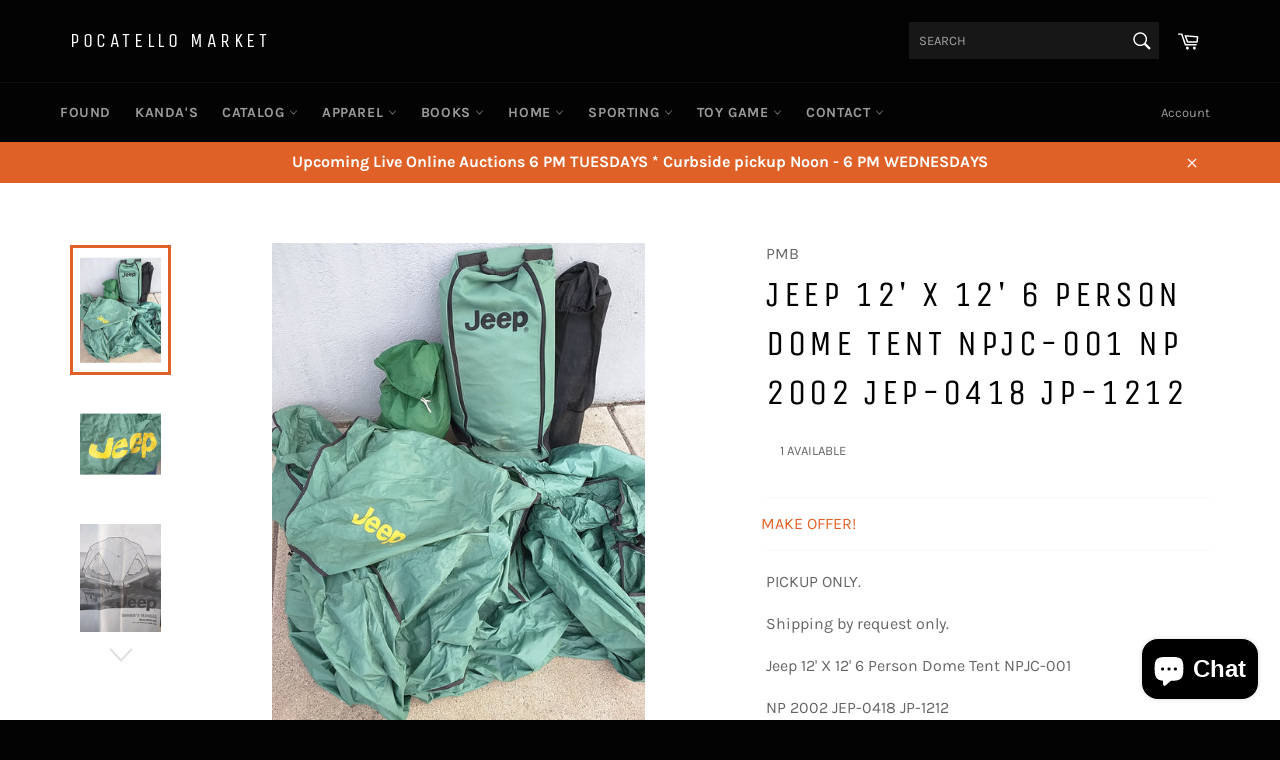

--- FILE ---
content_type: text/html; charset=utf-8
request_url: https://pocatellomarket.com/products/jeep-12-x-12-6-person-dome-tent-npjc-001-np-2002-jep-0418-jp-1212
body_size: 32841
content:
<!doctype html>
<!--[if IE 9]> <html class="ie9 no-js" lang="en"> <![endif]-->
<!--[if (gt IE 9)|!(IE)]><!--> <html class="no-js" lang="en"> <!--<![endif]-->
<head>

  <meta charset="utf-8">
  <meta http-equiv="X-UA-Compatible" content="IE=edge,chrome=1">
  <meta name="viewport" content="width=device-width,initial-scale=1">
  <meta name="theme-color" content="#030303">

  
    <link rel="shortcut icon" href="//pocatellomarket.com/cdn/shop/files/logo_pm_small_m_edited_32x32.jpg?v=1613672690" type="image/png">
  

  <link rel="canonical" href="https://pocatellomarket.com/products/jeep-12-x-12-6-person-dome-tent-npjc-001-np-2002-jep-0418-jp-1212">
  <title>
  Jeep 12&#39; X 12&#39; 6 Person Dome Tent NPJC-001 NP 2002 JEP-0418 JP-1212 &ndash; Pocatello Market
  </title>

  
    <meta name="description" content="PICKUP ONLY. Shipping by request only. Jeep 12&#39; X 12&#39; 6 Person Dome Tent NPJC-001 NP 2002 JEP-0418 JP-1212 Comes with extra rain cover.  Has original rolling bag, slight damage.W21083167 W21083167">
  

  <!-- /snippets/social-meta-tags.liquid -->




<meta property="og:site_name" content="Pocatello Market">
<meta property="og:url" content="https://pocatellomarket.com/products/jeep-12-x-12-6-person-dome-tent-npjc-001-np-2002-jep-0418-jp-1212">
<meta property="og:title" content="Jeep 12' X 12' 6 Person Dome Tent NPJC-001 NP 2002 JEP-0418 JP-1212">
<meta property="og:type" content="product">
<meta property="og:description" content="PICKUP ONLY. Shipping by request only. Jeep 12&#39; X 12&#39; 6 Person Dome Tent NPJC-001 NP 2002 JEP-0418 JP-1212 Comes with extra rain cover.  Has original rolling bag, slight damage.W21083167 W21083167">

  <meta property="og:price:amount" content="888.00">
  <meta property="og:price:currency" content="USD">

<meta property="og:image" content="http://pocatellomarket.com/cdn/shop/products/IMG_20210518_175913_1200x1200.jpg?v=1751229968"><meta property="og:image" content="http://pocatellomarket.com/cdn/shop/products/IMG_20210518_175818_1200x1200.jpg?v=1751229968"><meta property="og:image" content="http://pocatellomarket.com/cdn/shop/products/IMG_20210518_180516_1200x1200.jpg?v=1751229968">
<meta property="og:image:secure_url" content="https://pocatellomarket.com/cdn/shop/products/IMG_20210518_175913_1200x1200.jpg?v=1751229968"><meta property="og:image:secure_url" content="https://pocatellomarket.com/cdn/shop/products/IMG_20210518_175818_1200x1200.jpg?v=1751229968"><meta property="og:image:secure_url" content="https://pocatellomarket.com/cdn/shop/products/IMG_20210518_180516_1200x1200.jpg?v=1751229968">


<meta name="twitter:card" content="summary_large_image">
<meta name="twitter:title" content="Jeep 12' X 12' 6 Person Dome Tent NPJC-001 NP 2002 JEP-0418 JP-1212">
<meta name="twitter:description" content="PICKUP ONLY. Shipping by request only. Jeep 12&#39; X 12&#39; 6 Person Dome Tent NPJC-001 NP 2002 JEP-0418 JP-1212 Comes with extra rain cover.  Has original rolling bag, slight damage.W21083167 W21083167">


  <script>
    document.documentElement.className = document.documentElement.className.replace('no-js', 'js');
  </script>

  <link href="//pocatellomarket.com/cdn/shop/t/8/assets/theme.scss.css?v=5918341907657296471762131681" rel="stylesheet" type="text/css" media="all" />

  <script>
    window.theme = window.theme || {};

    theme.strings = {
      stockAvailable: "1 available",
      addToCart: "Add to Cart",
      soldOut: "Sold! Request Similar",
      unavailable: "Unavailable",
      noStockAvailable: "The item could not be added to your cart because there are not enough in stock.",
      willNotShipUntil: "Will not ship until [date]",
      willBeInStockAfter: "Will be in stock after [date]",
      totalCartDiscount: "You're saving [savings]",
      addressError: "Error looking up that address",
      addressNoResults: "No results for that address",
      addressQueryLimit: "You have exceeded the Google API usage limit. Consider upgrading to a \u003ca href=\"https:\/\/developers.google.com\/maps\/premium\/usage-limits\"\u003ePremium Plan\u003c\/a\u003e.",
      authError: "There was a problem authenticating your Google Maps API Key."
    };
  </script>

  <!--[if (gt IE 9)|!(IE)]><!--><script src="//pocatellomarket.com/cdn/shop/t/8/assets/lazysizes.min.js?v=56045284683979784691546815160" async="async"></script><!--<![endif]-->
  <!--[if lte IE 9]><script src="//pocatellomarket.com/cdn/shop/t/8/assets/lazysizes.min.js?v=56045284683979784691546815160"></script><![endif]-->

  

  <!--[if (gt IE 9)|!(IE)]><!--><script src="//pocatellomarket.com/cdn/shop/t/8/assets/vendor.js?v=39418018684300761971546815160" defer="defer"></script><!--<![endif]-->
  <!--[if lt IE 9]><script src="//pocatellomarket.com/cdn/shop/t/8/assets/vendor.js?v=39418018684300761971546815160"></script><![endif]-->

  
    <script>
      window.theme = window.theme || {};
      theme.moneyFormat = "${{amount}}";
    </script>
  

  <!--[if (gt IE 9)|!(IE)]><!--><script src="//pocatellomarket.com/cdn/shop/t/8/assets/theme.js?v=119471927743922064711589336440" defer="defer"></script><!--<![endif]-->
  <!--[if lte IE 9]><script src="//pocatellomarket.com/cdn/shop/t/8/assets/theme.js?v=119471927743922064711589336440"></script><![endif]-->

  <script>window.performance && window.performance.mark && window.performance.mark('shopify.content_for_header.start');</script><meta name="google-site-verification" content="MZ3PBlsPAfUBnMwt5gkuAbuNVv09R7EmHKlIbc2JOA8">
<meta name="facebook-domain-verification" content="la4s1ii50vzxyvgjf5sq3riqgclhb4">
<meta id="shopify-digital-wallet" name="shopify-digital-wallet" content="/2686353481/digital_wallets/dialog">
<meta name="shopify-checkout-api-token" content="1704cf1e0741d3087ed57dfcec6fbe0b">
<link rel="alternate" type="application/json+oembed" href="https://pocatellomarket.com/products/jeep-12-x-12-6-person-dome-tent-npjc-001-np-2002-jep-0418-jp-1212.oembed">
<script async="async" src="/checkouts/internal/preloads.js?locale=en-US"></script>
<link rel="preconnect" href="https://shop.app" crossorigin="anonymous">
<script async="async" src="https://shop.app/checkouts/internal/preloads.js?locale=en-US&shop_id=2686353481" crossorigin="anonymous"></script>
<script id="apple-pay-shop-capabilities" type="application/json">{"shopId":2686353481,"countryCode":"US","currencyCode":"USD","merchantCapabilities":["supports3DS"],"merchantId":"gid:\/\/shopify\/Shop\/2686353481","merchantName":"Pocatello Market","requiredBillingContactFields":["postalAddress","email"],"requiredShippingContactFields":["postalAddress","email"],"shippingType":"shipping","supportedNetworks":["visa","masterCard","amex","discover","elo","jcb"],"total":{"type":"pending","label":"Pocatello Market","amount":"1.00"},"shopifyPaymentsEnabled":true,"supportsSubscriptions":true}</script>
<script id="shopify-features" type="application/json">{"accessToken":"1704cf1e0741d3087ed57dfcec6fbe0b","betas":["rich-media-storefront-analytics"],"domain":"pocatellomarket.com","predictiveSearch":true,"shopId":2686353481,"locale":"en"}</script>
<script>var Shopify = Shopify || {};
Shopify.shop = "pocatello-market.myshopify.com";
Shopify.locale = "en";
Shopify.currency = {"active":"USD","rate":"1.0"};
Shopify.country = "US";
Shopify.theme = {"name":"Working Good Venture","id":43877138505,"schema_name":"Venture","schema_version":"7.1.0","theme_store_id":775,"role":"main"};
Shopify.theme.handle = "null";
Shopify.theme.style = {"id":null,"handle":null};
Shopify.cdnHost = "pocatellomarket.com/cdn";
Shopify.routes = Shopify.routes || {};
Shopify.routes.root = "/";</script>
<script type="module">!function(o){(o.Shopify=o.Shopify||{}).modules=!0}(window);</script>
<script>!function(o){function n(){var o=[];function n(){o.push(Array.prototype.slice.apply(arguments))}return n.q=o,n}var t=o.Shopify=o.Shopify||{};t.loadFeatures=n(),t.autoloadFeatures=n()}(window);</script>
<script>
  window.ShopifyPay = window.ShopifyPay || {};
  window.ShopifyPay.apiHost = "shop.app\/pay";
  window.ShopifyPay.redirectState = null;
</script>
<script id="shop-js-analytics" type="application/json">{"pageType":"product"}</script>
<script defer="defer" async type="module" src="//pocatellomarket.com/cdn/shopifycloud/shop-js/modules/v2/client.init-shop-cart-sync_BT-GjEfc.en.esm.js"></script>
<script defer="defer" async type="module" src="//pocatellomarket.com/cdn/shopifycloud/shop-js/modules/v2/chunk.common_D58fp_Oc.esm.js"></script>
<script defer="defer" async type="module" src="//pocatellomarket.com/cdn/shopifycloud/shop-js/modules/v2/chunk.modal_xMitdFEc.esm.js"></script>
<script type="module">
  await import("//pocatellomarket.com/cdn/shopifycloud/shop-js/modules/v2/client.init-shop-cart-sync_BT-GjEfc.en.esm.js");
await import("//pocatellomarket.com/cdn/shopifycloud/shop-js/modules/v2/chunk.common_D58fp_Oc.esm.js");
await import("//pocatellomarket.com/cdn/shopifycloud/shop-js/modules/v2/chunk.modal_xMitdFEc.esm.js");

  window.Shopify.SignInWithShop?.initShopCartSync?.({"fedCMEnabled":true,"windoidEnabled":true});

</script>
<script>
  window.Shopify = window.Shopify || {};
  if (!window.Shopify.featureAssets) window.Shopify.featureAssets = {};
  window.Shopify.featureAssets['shop-js'] = {"shop-cart-sync":["modules/v2/client.shop-cart-sync_DZOKe7Ll.en.esm.js","modules/v2/chunk.common_D58fp_Oc.esm.js","modules/v2/chunk.modal_xMitdFEc.esm.js"],"init-fed-cm":["modules/v2/client.init-fed-cm_B6oLuCjv.en.esm.js","modules/v2/chunk.common_D58fp_Oc.esm.js","modules/v2/chunk.modal_xMitdFEc.esm.js"],"shop-cash-offers":["modules/v2/client.shop-cash-offers_D2sdYoxE.en.esm.js","modules/v2/chunk.common_D58fp_Oc.esm.js","modules/v2/chunk.modal_xMitdFEc.esm.js"],"shop-login-button":["modules/v2/client.shop-login-button_QeVjl5Y3.en.esm.js","modules/v2/chunk.common_D58fp_Oc.esm.js","modules/v2/chunk.modal_xMitdFEc.esm.js"],"pay-button":["modules/v2/client.pay-button_DXTOsIq6.en.esm.js","modules/v2/chunk.common_D58fp_Oc.esm.js","modules/v2/chunk.modal_xMitdFEc.esm.js"],"shop-button":["modules/v2/client.shop-button_DQZHx9pm.en.esm.js","modules/v2/chunk.common_D58fp_Oc.esm.js","modules/v2/chunk.modal_xMitdFEc.esm.js"],"avatar":["modules/v2/client.avatar_BTnouDA3.en.esm.js"],"init-windoid":["modules/v2/client.init-windoid_CR1B-cfM.en.esm.js","modules/v2/chunk.common_D58fp_Oc.esm.js","modules/v2/chunk.modal_xMitdFEc.esm.js"],"init-shop-for-new-customer-accounts":["modules/v2/client.init-shop-for-new-customer-accounts_C_vY_xzh.en.esm.js","modules/v2/client.shop-login-button_QeVjl5Y3.en.esm.js","modules/v2/chunk.common_D58fp_Oc.esm.js","modules/v2/chunk.modal_xMitdFEc.esm.js"],"init-shop-email-lookup-coordinator":["modules/v2/client.init-shop-email-lookup-coordinator_BI7n9ZSv.en.esm.js","modules/v2/chunk.common_D58fp_Oc.esm.js","modules/v2/chunk.modal_xMitdFEc.esm.js"],"init-shop-cart-sync":["modules/v2/client.init-shop-cart-sync_BT-GjEfc.en.esm.js","modules/v2/chunk.common_D58fp_Oc.esm.js","modules/v2/chunk.modal_xMitdFEc.esm.js"],"shop-toast-manager":["modules/v2/client.shop-toast-manager_DiYdP3xc.en.esm.js","modules/v2/chunk.common_D58fp_Oc.esm.js","modules/v2/chunk.modal_xMitdFEc.esm.js"],"init-customer-accounts":["modules/v2/client.init-customer-accounts_D9ZNqS-Q.en.esm.js","modules/v2/client.shop-login-button_QeVjl5Y3.en.esm.js","modules/v2/chunk.common_D58fp_Oc.esm.js","modules/v2/chunk.modal_xMitdFEc.esm.js"],"init-customer-accounts-sign-up":["modules/v2/client.init-customer-accounts-sign-up_iGw4briv.en.esm.js","modules/v2/client.shop-login-button_QeVjl5Y3.en.esm.js","modules/v2/chunk.common_D58fp_Oc.esm.js","modules/v2/chunk.modal_xMitdFEc.esm.js"],"shop-follow-button":["modules/v2/client.shop-follow-button_CqMgW2wH.en.esm.js","modules/v2/chunk.common_D58fp_Oc.esm.js","modules/v2/chunk.modal_xMitdFEc.esm.js"],"checkout-modal":["modules/v2/client.checkout-modal_xHeaAweL.en.esm.js","modules/v2/chunk.common_D58fp_Oc.esm.js","modules/v2/chunk.modal_xMitdFEc.esm.js"],"shop-login":["modules/v2/client.shop-login_D91U-Q7h.en.esm.js","modules/v2/chunk.common_D58fp_Oc.esm.js","modules/v2/chunk.modal_xMitdFEc.esm.js"],"lead-capture":["modules/v2/client.lead-capture_BJmE1dJe.en.esm.js","modules/v2/chunk.common_D58fp_Oc.esm.js","modules/v2/chunk.modal_xMitdFEc.esm.js"],"payment-terms":["modules/v2/client.payment-terms_Ci9AEqFq.en.esm.js","modules/v2/chunk.common_D58fp_Oc.esm.js","modules/v2/chunk.modal_xMitdFEc.esm.js"]};
</script>
<script id="__st">var __st={"a":2686353481,"offset":-25200,"reqid":"7d241a6c-e088-4565-b394-9f6962a7d942-1769333179","pageurl":"pocatellomarket.com\/products\/jeep-12-x-12-6-person-dome-tent-npjc-001-np-2002-jep-0418-jp-1212","u":"156cd3a98169","p":"product","rtyp":"product","rid":6809889210546};</script>
<script>window.ShopifyPaypalV4VisibilityTracking = true;</script>
<script id="captcha-bootstrap">!function(){'use strict';const t='contact',e='account',n='new_comment',o=[[t,t],['blogs',n],['comments',n],[t,'customer']],c=[[e,'customer_login'],[e,'guest_login'],[e,'recover_customer_password'],[e,'create_customer']],r=t=>t.map((([t,e])=>`form[action*='/${t}']:not([data-nocaptcha='true']) input[name='form_type'][value='${e}']`)).join(','),a=t=>()=>t?[...document.querySelectorAll(t)].map((t=>t.form)):[];function s(){const t=[...o],e=r(t);return a(e)}const i='password',u='form_key',d=['recaptcha-v3-token','g-recaptcha-response','h-captcha-response',i],f=()=>{try{return window.sessionStorage}catch{return}},m='__shopify_v',_=t=>t.elements[u];function p(t,e,n=!1){try{const o=window.sessionStorage,c=JSON.parse(o.getItem(e)),{data:r}=function(t){const{data:e,action:n}=t;return t[m]||n?{data:e,action:n}:{data:t,action:n}}(c);for(const[e,n]of Object.entries(r))t.elements[e]&&(t.elements[e].value=n);n&&o.removeItem(e)}catch(o){console.error('form repopulation failed',{error:o})}}const l='form_type',E='cptcha';function T(t){t.dataset[E]=!0}const w=window,h=w.document,L='Shopify',v='ce_forms',y='captcha';let A=!1;((t,e)=>{const n=(g='f06e6c50-85a8-45c8-87d0-21a2b65856fe',I='https://cdn.shopify.com/shopifycloud/storefront-forms-hcaptcha/ce_storefront_forms_captcha_hcaptcha.v1.5.2.iife.js',D={infoText:'Protected by hCaptcha',privacyText:'Privacy',termsText:'Terms'},(t,e,n)=>{const o=w[L][v],c=o.bindForm;if(c)return c(t,g,e,D).then(n);var r;o.q.push([[t,g,e,D],n]),r=I,A||(h.body.append(Object.assign(h.createElement('script'),{id:'captcha-provider',async:!0,src:r})),A=!0)});var g,I,D;w[L]=w[L]||{},w[L][v]=w[L][v]||{},w[L][v].q=[],w[L][y]=w[L][y]||{},w[L][y].protect=function(t,e){n(t,void 0,e),T(t)},Object.freeze(w[L][y]),function(t,e,n,w,h,L){const[v,y,A,g]=function(t,e,n){const i=e?o:[],u=t?c:[],d=[...i,...u],f=r(d),m=r(i),_=r(d.filter((([t,e])=>n.includes(e))));return[a(f),a(m),a(_),s()]}(w,h,L),I=t=>{const e=t.target;return e instanceof HTMLFormElement?e:e&&e.form},D=t=>v().includes(t);t.addEventListener('submit',(t=>{const e=I(t);if(!e)return;const n=D(e)&&!e.dataset.hcaptchaBound&&!e.dataset.recaptchaBound,o=_(e),c=g().includes(e)&&(!o||!o.value);(n||c)&&t.preventDefault(),c&&!n&&(function(t){try{if(!f())return;!function(t){const e=f();if(!e)return;const n=_(t);if(!n)return;const o=n.value;o&&e.removeItem(o)}(t);const e=Array.from(Array(32),(()=>Math.random().toString(36)[2])).join('');!function(t,e){_(t)||t.append(Object.assign(document.createElement('input'),{type:'hidden',name:u})),t.elements[u].value=e}(t,e),function(t,e){const n=f();if(!n)return;const o=[...t.querySelectorAll(`input[type='${i}']`)].map((({name:t})=>t)),c=[...d,...o],r={};for(const[a,s]of new FormData(t).entries())c.includes(a)||(r[a]=s);n.setItem(e,JSON.stringify({[m]:1,action:t.action,data:r}))}(t,e)}catch(e){console.error('failed to persist form',e)}}(e),e.submit())}));const S=(t,e)=>{t&&!t.dataset[E]&&(n(t,e.some((e=>e===t))),T(t))};for(const o of['focusin','change'])t.addEventListener(o,(t=>{const e=I(t);D(e)&&S(e,y())}));const B=e.get('form_key'),M=e.get(l),P=B&&M;t.addEventListener('DOMContentLoaded',(()=>{const t=y();if(P)for(const e of t)e.elements[l].value===M&&p(e,B);[...new Set([...A(),...v().filter((t=>'true'===t.dataset.shopifyCaptcha))])].forEach((e=>S(e,t)))}))}(h,new URLSearchParams(w.location.search),n,t,e,['guest_login'])})(!0,!0)}();</script>
<script integrity="sha256-4kQ18oKyAcykRKYeNunJcIwy7WH5gtpwJnB7kiuLZ1E=" data-source-attribution="shopify.loadfeatures" defer="defer" src="//pocatellomarket.com/cdn/shopifycloud/storefront/assets/storefront/load_feature-a0a9edcb.js" crossorigin="anonymous"></script>
<script crossorigin="anonymous" defer="defer" src="//pocatellomarket.com/cdn/shopifycloud/storefront/assets/shopify_pay/storefront-65b4c6d7.js?v=20250812"></script>
<script data-source-attribution="shopify.dynamic_checkout.dynamic.init">var Shopify=Shopify||{};Shopify.PaymentButton=Shopify.PaymentButton||{isStorefrontPortableWallets:!0,init:function(){window.Shopify.PaymentButton.init=function(){};var t=document.createElement("script");t.src="https://pocatellomarket.com/cdn/shopifycloud/portable-wallets/latest/portable-wallets.en.js",t.type="module",document.head.appendChild(t)}};
</script>
<script data-source-attribution="shopify.dynamic_checkout.buyer_consent">
  function portableWalletsHideBuyerConsent(e){var t=document.getElementById("shopify-buyer-consent"),n=document.getElementById("shopify-subscription-policy-button");t&&n&&(t.classList.add("hidden"),t.setAttribute("aria-hidden","true"),n.removeEventListener("click",e))}function portableWalletsShowBuyerConsent(e){var t=document.getElementById("shopify-buyer-consent"),n=document.getElementById("shopify-subscription-policy-button");t&&n&&(t.classList.remove("hidden"),t.removeAttribute("aria-hidden"),n.addEventListener("click",e))}window.Shopify?.PaymentButton&&(window.Shopify.PaymentButton.hideBuyerConsent=portableWalletsHideBuyerConsent,window.Shopify.PaymentButton.showBuyerConsent=portableWalletsShowBuyerConsent);
</script>
<script data-source-attribution="shopify.dynamic_checkout.cart.bootstrap">document.addEventListener("DOMContentLoaded",(function(){function t(){return document.querySelector("shopify-accelerated-checkout-cart, shopify-accelerated-checkout")}if(t())Shopify.PaymentButton.init();else{new MutationObserver((function(e,n){t()&&(Shopify.PaymentButton.init(),n.disconnect())})).observe(document.body,{childList:!0,subtree:!0})}}));
</script>
<link id="shopify-accelerated-checkout-styles" rel="stylesheet" media="screen" href="https://pocatellomarket.com/cdn/shopifycloud/portable-wallets/latest/accelerated-checkout-backwards-compat.css" crossorigin="anonymous">
<style id="shopify-accelerated-checkout-cart">
        #shopify-buyer-consent {
  margin-top: 1em;
  display: inline-block;
  width: 100%;
}

#shopify-buyer-consent.hidden {
  display: none;
}

#shopify-subscription-policy-button {
  background: none;
  border: none;
  padding: 0;
  text-decoration: underline;
  font-size: inherit;
  cursor: pointer;
}

#shopify-subscription-policy-button::before {
  box-shadow: none;
}

      </style>

<script>window.performance && window.performance.mark && window.performance.mark('shopify.content_for_header.end');</script>
    <meta name="google-site-verification" content="MZ3PBlsPAfUBnMwt5gkuAbuNVv09R7EmHKlIbc2JOA8" />
<script src="https://cdn.shopify.com/extensions/e8878072-2f6b-4e89-8082-94b04320908d/inbox-1254/assets/inbox-chat-loader.js" type="text/javascript" defer="defer"></script>
<link href="https://monorail-edge.shopifysvc.com" rel="dns-prefetch">
<script>(function(){if ("sendBeacon" in navigator && "performance" in window) {try {var session_token_from_headers = performance.getEntriesByType('navigation')[0].serverTiming.find(x => x.name == '_s').description;} catch {var session_token_from_headers = undefined;}var session_cookie_matches = document.cookie.match(/_shopify_s=([^;]*)/);var session_token_from_cookie = session_cookie_matches && session_cookie_matches.length === 2 ? session_cookie_matches[1] : "";var session_token = session_token_from_headers || session_token_from_cookie || "";function handle_abandonment_event(e) {var entries = performance.getEntries().filter(function(entry) {return /monorail-edge.shopifysvc.com/.test(entry.name);});if (!window.abandonment_tracked && entries.length === 0) {window.abandonment_tracked = true;var currentMs = Date.now();var navigation_start = performance.timing.navigationStart;var payload = {shop_id: 2686353481,url: window.location.href,navigation_start,duration: currentMs - navigation_start,session_token,page_type: "product"};window.navigator.sendBeacon("https://monorail-edge.shopifysvc.com/v1/produce", JSON.stringify({schema_id: "online_store_buyer_site_abandonment/1.1",payload: payload,metadata: {event_created_at_ms: currentMs,event_sent_at_ms: currentMs}}));}}window.addEventListener('pagehide', handle_abandonment_event);}}());</script>
<script id="web-pixels-manager-setup">(function e(e,d,r,n,o){if(void 0===o&&(o={}),!Boolean(null===(a=null===(i=window.Shopify)||void 0===i?void 0:i.analytics)||void 0===a?void 0:a.replayQueue)){var i,a;window.Shopify=window.Shopify||{};var t=window.Shopify;t.analytics=t.analytics||{};var s=t.analytics;s.replayQueue=[],s.publish=function(e,d,r){return s.replayQueue.push([e,d,r]),!0};try{self.performance.mark("wpm:start")}catch(e){}var l=function(){var e={modern:/Edge?\/(1{2}[4-9]|1[2-9]\d|[2-9]\d{2}|\d{4,})\.\d+(\.\d+|)|Firefox\/(1{2}[4-9]|1[2-9]\d|[2-9]\d{2}|\d{4,})\.\d+(\.\d+|)|Chrom(ium|e)\/(9{2}|\d{3,})\.\d+(\.\d+|)|(Maci|X1{2}).+ Version\/(15\.\d+|(1[6-9]|[2-9]\d|\d{3,})\.\d+)([,.]\d+|)( \(\w+\)|)( Mobile\/\w+|) Safari\/|Chrome.+OPR\/(9{2}|\d{3,})\.\d+\.\d+|(CPU[ +]OS|iPhone[ +]OS|CPU[ +]iPhone|CPU IPhone OS|CPU iPad OS)[ +]+(15[._]\d+|(1[6-9]|[2-9]\d|\d{3,})[._]\d+)([._]\d+|)|Android:?[ /-](13[3-9]|1[4-9]\d|[2-9]\d{2}|\d{4,})(\.\d+|)(\.\d+|)|Android.+Firefox\/(13[5-9]|1[4-9]\d|[2-9]\d{2}|\d{4,})\.\d+(\.\d+|)|Android.+Chrom(ium|e)\/(13[3-9]|1[4-9]\d|[2-9]\d{2}|\d{4,})\.\d+(\.\d+|)|SamsungBrowser\/([2-9]\d|\d{3,})\.\d+/,legacy:/Edge?\/(1[6-9]|[2-9]\d|\d{3,})\.\d+(\.\d+|)|Firefox\/(5[4-9]|[6-9]\d|\d{3,})\.\d+(\.\d+|)|Chrom(ium|e)\/(5[1-9]|[6-9]\d|\d{3,})\.\d+(\.\d+|)([\d.]+$|.*Safari\/(?![\d.]+ Edge\/[\d.]+$))|(Maci|X1{2}).+ Version\/(10\.\d+|(1[1-9]|[2-9]\d|\d{3,})\.\d+)([,.]\d+|)( \(\w+\)|)( Mobile\/\w+|) Safari\/|Chrome.+OPR\/(3[89]|[4-9]\d|\d{3,})\.\d+\.\d+|(CPU[ +]OS|iPhone[ +]OS|CPU[ +]iPhone|CPU IPhone OS|CPU iPad OS)[ +]+(10[._]\d+|(1[1-9]|[2-9]\d|\d{3,})[._]\d+)([._]\d+|)|Android:?[ /-](13[3-9]|1[4-9]\d|[2-9]\d{2}|\d{4,})(\.\d+|)(\.\d+|)|Mobile Safari.+OPR\/([89]\d|\d{3,})\.\d+\.\d+|Android.+Firefox\/(13[5-9]|1[4-9]\d|[2-9]\d{2}|\d{4,})\.\d+(\.\d+|)|Android.+Chrom(ium|e)\/(13[3-9]|1[4-9]\d|[2-9]\d{2}|\d{4,})\.\d+(\.\d+|)|Android.+(UC? ?Browser|UCWEB|U3)[ /]?(15\.([5-9]|\d{2,})|(1[6-9]|[2-9]\d|\d{3,})\.\d+)\.\d+|SamsungBrowser\/(5\.\d+|([6-9]|\d{2,})\.\d+)|Android.+MQ{2}Browser\/(14(\.(9|\d{2,})|)|(1[5-9]|[2-9]\d|\d{3,})(\.\d+|))(\.\d+|)|K[Aa][Ii]OS\/(3\.\d+|([4-9]|\d{2,})\.\d+)(\.\d+|)/},d=e.modern,r=e.legacy,n=navigator.userAgent;return n.match(d)?"modern":n.match(r)?"legacy":"unknown"}(),u="modern"===l?"modern":"legacy",c=(null!=n?n:{modern:"",legacy:""})[u],f=function(e){return[e.baseUrl,"/wpm","/b",e.hashVersion,"modern"===e.buildTarget?"m":"l",".js"].join("")}({baseUrl:d,hashVersion:r,buildTarget:u}),m=function(e){var d=e.version,r=e.bundleTarget,n=e.surface,o=e.pageUrl,i=e.monorailEndpoint;return{emit:function(e){var a=e.status,t=e.errorMsg,s=(new Date).getTime(),l=JSON.stringify({metadata:{event_sent_at_ms:s},events:[{schema_id:"web_pixels_manager_load/3.1",payload:{version:d,bundle_target:r,page_url:o,status:a,surface:n,error_msg:t},metadata:{event_created_at_ms:s}}]});if(!i)return console&&console.warn&&console.warn("[Web Pixels Manager] No Monorail endpoint provided, skipping logging."),!1;try{return self.navigator.sendBeacon.bind(self.navigator)(i,l)}catch(e){}var u=new XMLHttpRequest;try{return u.open("POST",i,!0),u.setRequestHeader("Content-Type","text/plain"),u.send(l),!0}catch(e){return console&&console.warn&&console.warn("[Web Pixels Manager] Got an unhandled error while logging to Monorail."),!1}}}}({version:r,bundleTarget:l,surface:e.surface,pageUrl:self.location.href,monorailEndpoint:e.monorailEndpoint});try{o.browserTarget=l,function(e){var d=e.src,r=e.async,n=void 0===r||r,o=e.onload,i=e.onerror,a=e.sri,t=e.scriptDataAttributes,s=void 0===t?{}:t,l=document.createElement("script"),u=document.querySelector("head"),c=document.querySelector("body");if(l.async=n,l.src=d,a&&(l.integrity=a,l.crossOrigin="anonymous"),s)for(var f in s)if(Object.prototype.hasOwnProperty.call(s,f))try{l.dataset[f]=s[f]}catch(e){}if(o&&l.addEventListener("load",o),i&&l.addEventListener("error",i),u)u.appendChild(l);else{if(!c)throw new Error("Did not find a head or body element to append the script");c.appendChild(l)}}({src:f,async:!0,onload:function(){if(!function(){var e,d;return Boolean(null===(d=null===(e=window.Shopify)||void 0===e?void 0:e.analytics)||void 0===d?void 0:d.initialized)}()){var d=window.webPixelsManager.init(e)||void 0;if(d){var r=window.Shopify.analytics;r.replayQueue.forEach((function(e){var r=e[0],n=e[1],o=e[2];d.publishCustomEvent(r,n,o)})),r.replayQueue=[],r.publish=d.publishCustomEvent,r.visitor=d.visitor,r.initialized=!0}}},onerror:function(){return m.emit({status:"failed",errorMsg:"".concat(f," has failed to load")})},sri:function(e){var d=/^sha384-[A-Za-z0-9+/=]+$/;return"string"==typeof e&&d.test(e)}(c)?c:"",scriptDataAttributes:o}),m.emit({status:"loading"})}catch(e){m.emit({status:"failed",errorMsg:(null==e?void 0:e.message)||"Unknown error"})}}})({shopId: 2686353481,storefrontBaseUrl: "https://pocatellomarket.com",extensionsBaseUrl: "https://extensions.shopifycdn.com/cdn/shopifycloud/web-pixels-manager",monorailEndpoint: "https://monorail-edge.shopifysvc.com/unstable/produce_batch",surface: "storefront-renderer",enabledBetaFlags: ["2dca8a86"],webPixelsConfigList: [{"id":"528515300","configuration":"{\"pixel_id\":\"1682278381961585\",\"pixel_type\":\"facebook_pixel\"}","eventPayloadVersion":"v1","runtimeContext":"OPEN","scriptVersion":"ca16bc87fe92b6042fbaa3acc2fbdaa6","type":"APP","apiClientId":2329312,"privacyPurposes":["ANALYTICS","MARKETING","SALE_OF_DATA"],"dataSharingAdjustments":{"protectedCustomerApprovalScopes":["read_customer_address","read_customer_email","read_customer_name","read_customer_personal_data","read_customer_phone"]}},{"id":"473202916","configuration":"{\"config\":\"{\\\"pixel_id\\\":\\\"GT-W6B49CK\\\",\\\"target_country\\\":\\\"US\\\",\\\"gtag_events\\\":[{\\\"type\\\":\\\"view_item\\\",\\\"action_label\\\":\\\"MC-3MDJW7ZMB8\\\"},{\\\"type\\\":\\\"purchase\\\",\\\"action_label\\\":\\\"MC-3MDJW7ZMB8\\\"},{\\\"type\\\":\\\"page_view\\\",\\\"action_label\\\":\\\"MC-3MDJW7ZMB8\\\"}],\\\"enable_monitoring_mode\\\":false}\"}","eventPayloadVersion":"v1","runtimeContext":"OPEN","scriptVersion":"b2a88bafab3e21179ed38636efcd8a93","type":"APP","apiClientId":1780363,"privacyPurposes":[],"dataSharingAdjustments":{"protectedCustomerApprovalScopes":["read_customer_address","read_customer_email","read_customer_name","read_customer_personal_data","read_customer_phone"]}},{"id":"shopify-app-pixel","configuration":"{}","eventPayloadVersion":"v1","runtimeContext":"STRICT","scriptVersion":"0450","apiClientId":"shopify-pixel","type":"APP","privacyPurposes":["ANALYTICS","MARKETING"]},{"id":"shopify-custom-pixel","eventPayloadVersion":"v1","runtimeContext":"LAX","scriptVersion":"0450","apiClientId":"shopify-pixel","type":"CUSTOM","privacyPurposes":["ANALYTICS","MARKETING"]}],isMerchantRequest: false,initData: {"shop":{"name":"Pocatello Market","paymentSettings":{"currencyCode":"USD"},"myshopifyDomain":"pocatello-market.myshopify.com","countryCode":"US","storefrontUrl":"https:\/\/pocatellomarket.com"},"customer":null,"cart":null,"checkout":null,"productVariants":[{"price":{"amount":888.0,"currencyCode":"USD"},"product":{"title":"Jeep 12' X 12' 6 Person Dome Tent NPJC-001 NP 2002 JEP-0418 JP-1212","vendor":"PMB","id":"6809889210546","untranslatedTitle":"Jeep 12' X 12' 6 Person Dome Tent NPJC-001 NP 2002 JEP-0418 JP-1212","url":"\/products\/jeep-12-x-12-6-person-dome-tent-npjc-001-np-2002-jep-0418-jp-1212","type":"Sporting Goods"},"id":"40271613853874","image":{"src":"\/\/pocatellomarket.com\/cdn\/shop\/products\/IMG_20210518_175913.jpg?v=1751229968"},"sku":"W21083167","title":"Default Title","untranslatedTitle":"Default Title"}],"purchasingCompany":null},},"https://pocatellomarket.com/cdn","fcfee988w5aeb613cpc8e4bc33m6693e112",{"modern":"","legacy":""},{"shopId":"2686353481","storefrontBaseUrl":"https:\/\/pocatellomarket.com","extensionBaseUrl":"https:\/\/extensions.shopifycdn.com\/cdn\/shopifycloud\/web-pixels-manager","surface":"storefront-renderer","enabledBetaFlags":"[\"2dca8a86\"]","isMerchantRequest":"false","hashVersion":"fcfee988w5aeb613cpc8e4bc33m6693e112","publish":"custom","events":"[[\"page_viewed\",{}],[\"product_viewed\",{\"productVariant\":{\"price\":{\"amount\":888.0,\"currencyCode\":\"USD\"},\"product\":{\"title\":\"Jeep 12' X 12' 6 Person Dome Tent NPJC-001 NP 2002 JEP-0418 JP-1212\",\"vendor\":\"PMB\",\"id\":\"6809889210546\",\"untranslatedTitle\":\"Jeep 12' X 12' 6 Person Dome Tent NPJC-001 NP 2002 JEP-0418 JP-1212\",\"url\":\"\/products\/jeep-12-x-12-6-person-dome-tent-npjc-001-np-2002-jep-0418-jp-1212\",\"type\":\"Sporting Goods\"},\"id\":\"40271613853874\",\"image\":{\"src\":\"\/\/pocatellomarket.com\/cdn\/shop\/products\/IMG_20210518_175913.jpg?v=1751229968\"},\"sku\":\"W21083167\",\"title\":\"Default Title\",\"untranslatedTitle\":\"Default Title\"}}]]"});</script><script>
  window.ShopifyAnalytics = window.ShopifyAnalytics || {};
  window.ShopifyAnalytics.meta = window.ShopifyAnalytics.meta || {};
  window.ShopifyAnalytics.meta.currency = 'USD';
  var meta = {"product":{"id":6809889210546,"gid":"gid:\/\/shopify\/Product\/6809889210546","vendor":"PMB","type":"Sporting Goods","handle":"jeep-12-x-12-6-person-dome-tent-npjc-001-np-2002-jep-0418-jp-1212","variants":[{"id":40271613853874,"price":88800,"name":"Jeep 12' X 12' 6 Person Dome Tent NPJC-001 NP 2002 JEP-0418 JP-1212","public_title":null,"sku":"W21083167"}],"remote":false},"page":{"pageType":"product","resourceType":"product","resourceId":6809889210546,"requestId":"7d241a6c-e088-4565-b394-9f6962a7d942-1769333179"}};
  for (var attr in meta) {
    window.ShopifyAnalytics.meta[attr] = meta[attr];
  }
</script>
<script class="analytics">
  (function () {
    var customDocumentWrite = function(content) {
      var jquery = null;

      if (window.jQuery) {
        jquery = window.jQuery;
      } else if (window.Checkout && window.Checkout.$) {
        jquery = window.Checkout.$;
      }

      if (jquery) {
        jquery('body').append(content);
      }
    };

    var hasLoggedConversion = function(token) {
      if (token) {
        return document.cookie.indexOf('loggedConversion=' + token) !== -1;
      }
      return false;
    }

    var setCookieIfConversion = function(token) {
      if (token) {
        var twoMonthsFromNow = new Date(Date.now());
        twoMonthsFromNow.setMonth(twoMonthsFromNow.getMonth() + 2);

        document.cookie = 'loggedConversion=' + token + '; expires=' + twoMonthsFromNow;
      }
    }

    var trekkie = window.ShopifyAnalytics.lib = window.trekkie = window.trekkie || [];
    if (trekkie.integrations) {
      return;
    }
    trekkie.methods = [
      'identify',
      'page',
      'ready',
      'track',
      'trackForm',
      'trackLink'
    ];
    trekkie.factory = function(method) {
      return function() {
        var args = Array.prototype.slice.call(arguments);
        args.unshift(method);
        trekkie.push(args);
        return trekkie;
      };
    };
    for (var i = 0; i < trekkie.methods.length; i++) {
      var key = trekkie.methods[i];
      trekkie[key] = trekkie.factory(key);
    }
    trekkie.load = function(config) {
      trekkie.config = config || {};
      trekkie.config.initialDocumentCookie = document.cookie;
      var first = document.getElementsByTagName('script')[0];
      var script = document.createElement('script');
      script.type = 'text/javascript';
      script.onerror = function(e) {
        var scriptFallback = document.createElement('script');
        scriptFallback.type = 'text/javascript';
        scriptFallback.onerror = function(error) {
                var Monorail = {
      produce: function produce(monorailDomain, schemaId, payload) {
        var currentMs = new Date().getTime();
        var event = {
          schema_id: schemaId,
          payload: payload,
          metadata: {
            event_created_at_ms: currentMs,
            event_sent_at_ms: currentMs
          }
        };
        return Monorail.sendRequest("https://" + monorailDomain + "/v1/produce", JSON.stringify(event));
      },
      sendRequest: function sendRequest(endpointUrl, payload) {
        // Try the sendBeacon API
        if (window && window.navigator && typeof window.navigator.sendBeacon === 'function' && typeof window.Blob === 'function' && !Monorail.isIos12()) {
          var blobData = new window.Blob([payload], {
            type: 'text/plain'
          });

          if (window.navigator.sendBeacon(endpointUrl, blobData)) {
            return true;
          } // sendBeacon was not successful

        } // XHR beacon

        var xhr = new XMLHttpRequest();

        try {
          xhr.open('POST', endpointUrl);
          xhr.setRequestHeader('Content-Type', 'text/plain');
          xhr.send(payload);
        } catch (e) {
          console.log(e);
        }

        return false;
      },
      isIos12: function isIos12() {
        return window.navigator.userAgent.lastIndexOf('iPhone; CPU iPhone OS 12_') !== -1 || window.navigator.userAgent.lastIndexOf('iPad; CPU OS 12_') !== -1;
      }
    };
    Monorail.produce('monorail-edge.shopifysvc.com',
      'trekkie_storefront_load_errors/1.1',
      {shop_id: 2686353481,
      theme_id: 43877138505,
      app_name: "storefront",
      context_url: window.location.href,
      source_url: "//pocatellomarket.com/cdn/s/trekkie.storefront.8d95595f799fbf7e1d32231b9a28fd43b70c67d3.min.js"});

        };
        scriptFallback.async = true;
        scriptFallback.src = '//pocatellomarket.com/cdn/s/trekkie.storefront.8d95595f799fbf7e1d32231b9a28fd43b70c67d3.min.js';
        first.parentNode.insertBefore(scriptFallback, first);
      };
      script.async = true;
      script.src = '//pocatellomarket.com/cdn/s/trekkie.storefront.8d95595f799fbf7e1d32231b9a28fd43b70c67d3.min.js';
      first.parentNode.insertBefore(script, first);
    };
    trekkie.load(
      {"Trekkie":{"appName":"storefront","development":false,"defaultAttributes":{"shopId":2686353481,"isMerchantRequest":null,"themeId":43877138505,"themeCityHash":"1203709521383711464","contentLanguage":"en","currency":"USD","eventMetadataId":"2d06e570-9e2c-48dd-a15b-97a8d29e1a17"},"isServerSideCookieWritingEnabled":true,"monorailRegion":"shop_domain","enabledBetaFlags":["65f19447"]},"Session Attribution":{},"S2S":{"facebookCapiEnabled":false,"source":"trekkie-storefront-renderer","apiClientId":580111}}
    );

    var loaded = false;
    trekkie.ready(function() {
      if (loaded) return;
      loaded = true;

      window.ShopifyAnalytics.lib = window.trekkie;

      var originalDocumentWrite = document.write;
      document.write = customDocumentWrite;
      try { window.ShopifyAnalytics.merchantGoogleAnalytics.call(this); } catch(error) {};
      document.write = originalDocumentWrite;

      window.ShopifyAnalytics.lib.page(null,{"pageType":"product","resourceType":"product","resourceId":6809889210546,"requestId":"7d241a6c-e088-4565-b394-9f6962a7d942-1769333179","shopifyEmitted":true});

      var match = window.location.pathname.match(/checkouts\/(.+)\/(thank_you|post_purchase)/)
      var token = match? match[1]: undefined;
      if (!hasLoggedConversion(token)) {
        setCookieIfConversion(token);
        window.ShopifyAnalytics.lib.track("Viewed Product",{"currency":"USD","variantId":40271613853874,"productId":6809889210546,"productGid":"gid:\/\/shopify\/Product\/6809889210546","name":"Jeep 12' X 12' 6 Person Dome Tent NPJC-001 NP 2002 JEP-0418 JP-1212","price":"888.00","sku":"W21083167","brand":"PMB","variant":null,"category":"Sporting Goods","nonInteraction":true,"remote":false},undefined,undefined,{"shopifyEmitted":true});
      window.ShopifyAnalytics.lib.track("monorail:\/\/trekkie_storefront_viewed_product\/1.1",{"currency":"USD","variantId":40271613853874,"productId":6809889210546,"productGid":"gid:\/\/shopify\/Product\/6809889210546","name":"Jeep 12' X 12' 6 Person Dome Tent NPJC-001 NP 2002 JEP-0418 JP-1212","price":"888.00","sku":"W21083167","brand":"PMB","variant":null,"category":"Sporting Goods","nonInteraction":true,"remote":false,"referer":"https:\/\/pocatellomarket.com\/products\/jeep-12-x-12-6-person-dome-tent-npjc-001-np-2002-jep-0418-jp-1212"});
      }
    });


        var eventsListenerScript = document.createElement('script');
        eventsListenerScript.async = true;
        eventsListenerScript.src = "//pocatellomarket.com/cdn/shopifycloud/storefront/assets/shop_events_listener-3da45d37.js";
        document.getElementsByTagName('head')[0].appendChild(eventsListenerScript);

})();</script>
<script
  defer
  src="https://pocatellomarket.com/cdn/shopifycloud/perf-kit/shopify-perf-kit-3.0.4.min.js"
  data-application="storefront-renderer"
  data-shop-id="2686353481"
  data-render-region="gcp-us-east1"
  data-page-type="product"
  data-theme-instance-id="43877138505"
  data-theme-name="Venture"
  data-theme-version="7.1.0"
  data-monorail-region="shop_domain"
  data-resource-timing-sampling-rate="10"
  data-shs="true"
  data-shs-beacon="true"
  data-shs-export-with-fetch="true"
  data-shs-logs-sample-rate="1"
  data-shs-beacon-endpoint="https://pocatellomarket.com/api/collect"
></script>
</head>

<body class="template-product" >

  <!-- Messenger Chat Plugin Code -->
    <div id="fb-root"></div>

    <!-- Your Chat Plugin code -->
    <div id="fb-customer-chat" class="fb-customerchat">
    </div>

    <script>
      var chatbox = document.getElementById('fb-customer-chat');
      chatbox.setAttribute("page_id", "1186659968055871");
      chatbox.setAttribute("attribution", "biz_inbox");
    </script>

    <!-- Your SDK code -->
    <script>
      window.fbAsyncInit = function() {
        FB.init({
          xfbml            : true,
          version          : 'v15.0'
        });
      };

      (function(d, s, id) {
        var js, fjs = d.getElementsByTagName(s)[0];
        if (d.getElementById(id)) return;
        js = d.createElement(s); js.id = id;
        js.src = 'https://connect.facebook.net/en_US/sdk/xfbml.customerchat.js';
        fjs.parentNode.insertBefore(js, fjs);
      }(document, 'script', 'facebook-jssdk'));
    </script>

  <a class="in-page-link visually-hidden skip-link" href="#MainContent">
    Skip to content
  </a>

  <div id="shopify-section-header" class="shopify-section"><style>
.site-header__logo img {
  max-width: 300px;
}
</style>

<div id="NavDrawer" class="drawer drawer--left">
  <div class="drawer__inner">
    <form action="/search" method="get" class="drawer__search" role="search">
      <input type="search" name="q" placeholder="SEARCH" aria-label="SEARCH" class="drawer__search-input">

      <button type="submit" class="text-link drawer__search-submit">
        <svg aria-hidden="true" focusable="false" role="presentation" class="icon icon-search" viewBox="0 0 32 32"><path fill="#444" d="M21.839 18.771a10.012 10.012 0 0 0 1.57-5.39c0-5.548-4.493-10.048-10.034-10.048-5.548 0-10.041 4.499-10.041 10.048s4.493 10.048 10.034 10.048c2.012 0 3.886-.594 5.456-1.61l.455-.317 7.165 7.165 2.223-2.263-7.158-7.165.33-.468zM18.995 7.767c1.498 1.498 2.322 3.49 2.322 5.608s-.825 4.11-2.322 5.608c-1.498 1.498-3.49 2.322-5.608 2.322s-4.11-.825-5.608-2.322c-1.498-1.498-2.322-3.49-2.322-5.608s.825-4.11 2.322-5.608c1.498-1.498 3.49-2.322 5.608-2.322s4.11.825 5.608 2.322z"/></svg>
        <span class="icon__fallback-text">Search</span>
      </button>
    </form>
    <ul class="drawer__nav">
      
        

        
          <li class="drawer__nav-item">
            <a href="/collections/found-downtown" 
              class="drawer__nav-link drawer__nav-link--top-level"
              
            >
              Found
            </a>
          </li>
        
      
        

        
          <li class="drawer__nav-item">
            <a href="/collections/booth-88" 
              class="drawer__nav-link drawer__nav-link--top-level"
              
            >
              Kanda's
            </a>
          </li>
        
      
        

        
          <li class="drawer__nav-item">
            <div class="drawer__nav-has-sublist">
              <a href="/collections/all-products" 
                class="drawer__nav-link drawer__nav-link--top-level drawer__nav-link--split" 
                id="DrawerLabel-catalog"
                
              >
                Catalog
              </a>
              <button type="button" aria-controls="DrawerLinklist-catalog" class="text-link drawer__nav-toggle-btn drawer__meganav-toggle" aria-label="Catalog Menu" aria-expanded="false">
                <span class="drawer__nav-toggle--open">
                  <svg aria-hidden="true" focusable="false" role="presentation" class="icon icon-plus" viewBox="0 0 22 21"><path d="M12 11.5h9.5v-2H12V0h-2v9.5H.5v2H10V21h2v-9.5z" fill="#000" fill-rule="evenodd"/></svg>
                </span>
                <span class="drawer__nav-toggle--close">
                  <svg aria-hidden="true" focusable="false" role="presentation" class="icon icon--wide icon-minus" viewBox="0 0 22 3"><path fill="#000" d="M21.5.5v2H.5v-2z" fill-rule="evenodd"/></svg>
                </span>
              </button>
            </div>

            <div class="meganav meganav--drawer" id="DrawerLinklist-catalog" aria-labelledby="DrawerLabel-catalog" role="navigation">
              <ul class="meganav__nav">
                <div class="grid grid--no-gutters meganav__scroller meganav__scroller--has-list">
  <div class="grid__item meganav__list">
    
      <li class="drawer__nav-item">
        
          <a href="/collections/antiques-collectibles" 
            class="drawer__nav-link meganav__link"
            
          >
            Antiques &amp; Collectibles
          </a>
        
      </li>
    
      <li class="drawer__nav-item">
        
          <a href="/collections/cameras-optics" 
            class="drawer__nav-link meganav__link"
            
          >
            Cameras &amp; Optics
          </a>
        
      </li>
    
      <li class="drawer__nav-item">
        
          <a href="/collections/crafts-hobbies" 
            class="drawer__nav-link meganav__link"
            
          >
            Crafts &amp; Hobbies
          </a>
        
      </li>
    
      <li class="drawer__nav-item">
        
          <a href="/collections/electronics" 
            class="drawer__nav-link meganav__link"
            
          >
            Electronics
          </a>
        
      </li>
    
      <li class="drawer__nav-item">
        
          

          <div class="drawer__nav-has-sublist">
            <a href="/collections/jewelry" 
              class="meganav__link drawer__nav-link drawer__nav-link--split" 
              id="DrawerLabel-jewelry"
              
            >
              Jewelry
            </a>
            <button type="button" aria-controls="DrawerLinklist-jewelry" class="text-link drawer__nav-toggle-btn drawer__nav-toggle-btn--small drawer__meganav-toggle" aria-label="Catalog Menu" aria-expanded="false">
              <span class="drawer__nav-toggle--open">
                <svg aria-hidden="true" focusable="false" role="presentation" class="icon icon-plus" viewBox="0 0 22 21"><path d="M12 11.5h9.5v-2H12V0h-2v9.5H.5v2H10V21h2v-9.5z" fill="#000" fill-rule="evenodd"/></svg>
              </span>
              <span class="drawer__nav-toggle--close">
                <svg aria-hidden="true" focusable="false" role="presentation" class="icon icon--wide icon-minus" viewBox="0 0 22 3"><path fill="#000" d="M21.5.5v2H.5v-2z" fill-rule="evenodd"/></svg>
              </span>
            </button>
          </div>

          <div class="meganav meganav--drawer" id="DrawerLinklist-jewelry" aria-labelledby="DrawerLabel-jewelry" role="navigation">
            <ul class="meganav__nav meganav__nav--third-level">
              
                <li>
                  <a href="/collections/jewelry" class="meganav__link">
                    Jewelry
                  </a>
                </li>
              
                <li>
                  <a href="/collections/bargain-fashion-jewelry" class="meganav__link">
                    Bargain Jewelry
                  </a>
                </li>
              
            </ul>
          </div>
        
      </li>
    
      <li class="drawer__nav-item">
        
          <a href="/collections/musical-instruments" 
            class="drawer__nav-link meganav__link"
            
          >
            Musical Instruments
          </a>
        
      </li>
    
      <li class="drawer__nav-item">
        
          <a href="/collections/back-to-school" 
            class="drawer__nav-link meganav__link"
            
          >
            School
          </a>
        
      </li>
    
      <li class="drawer__nav-item">
        
          

          <div class="drawer__nav-has-sublist">
            <a href="/collections/seasonal-holiday-decorations" 
              class="meganav__link drawer__nav-link drawer__nav-link--split" 
              id="DrawerLabel-seasonal-holiday-decorations"
              
            >
              Seasonal &amp; Holiday Decorations
            </a>
            <button type="button" aria-controls="DrawerLinklist-seasonal-holiday-decorations" class="text-link drawer__nav-toggle-btn drawer__nav-toggle-btn--small drawer__meganav-toggle" aria-label="Catalog Menu" aria-expanded="false">
              <span class="drawer__nav-toggle--open">
                <svg aria-hidden="true" focusable="false" role="presentation" class="icon icon-plus" viewBox="0 0 22 21"><path d="M12 11.5h9.5v-2H12V0h-2v9.5H.5v2H10V21h2v-9.5z" fill="#000" fill-rule="evenodd"/></svg>
              </span>
              <span class="drawer__nav-toggle--close">
                <svg aria-hidden="true" focusable="false" role="presentation" class="icon icon--wide icon-minus" viewBox="0 0 22 3"><path fill="#000" d="M21.5.5v2H.5v-2z" fill-rule="evenodd"/></svg>
              </span>
            </button>
          </div>

          <div class="meganav meganav--drawer" id="DrawerLinklist-seasonal-holiday-decorations" aria-labelledby="DrawerLabel-seasonal-holiday-decorations" role="navigation">
            <ul class="meganav__nav meganav__nav--third-level">
              
                <li>
                  <a href="/collections/christmas" class="meganav__link">
                    Christmas
                  </a>
                </li>
              
                <li>
                  <a href="/collections/easter-1" class="meganav__link">
                    Easter
                  </a>
                </li>
              
                <li>
                  <a href="/collections/4th-of-july" class="meganav__link">
                    4th of July
                  </a>
                </li>
              
                <li>
                  <a href="/collections/halloween" class="meganav__link">
                    Halloween
                  </a>
                </li>
              
            </ul>
          </div>
        
      </li>
    
      <li class="drawer__nav-item">
        
          <a href="/collections/hardware" 
            class="drawer__nav-link meganav__link"
            
          >
            Tools &amp; Hardware
          </a>
        
      </li>
    
  </div>
</div>

              </ul>
            </div>
          </li>
        
      
        

        
          <li class="drawer__nav-item">
            <div class="drawer__nav-has-sublist">
              <a href="/collections/clothing-shoes-accessories" 
                class="drawer__nav-link drawer__nav-link--top-level drawer__nav-link--split" 
                id="DrawerLabel-apparel"
                
              >
                Apparel
              </a>
              <button type="button" aria-controls="DrawerLinklist-apparel" class="text-link drawer__nav-toggle-btn drawer__meganav-toggle" aria-label="Apparel Menu" aria-expanded="false">
                <span class="drawer__nav-toggle--open">
                  <svg aria-hidden="true" focusable="false" role="presentation" class="icon icon-plus" viewBox="0 0 22 21"><path d="M12 11.5h9.5v-2H12V0h-2v9.5H.5v2H10V21h2v-9.5z" fill="#000" fill-rule="evenodd"/></svg>
                </span>
                <span class="drawer__nav-toggle--close">
                  <svg aria-hidden="true" focusable="false" role="presentation" class="icon icon--wide icon-minus" viewBox="0 0 22 3"><path fill="#000" d="M21.5.5v2H.5v-2z" fill-rule="evenodd"/></svg>
                </span>
              </button>
            </div>

            <div class="meganav meganav--drawer" id="DrawerLinklist-apparel" aria-labelledby="DrawerLabel-apparel" role="navigation">
              <ul class="meganav__nav">
                <div class="grid grid--no-gutters meganav__scroller meganav__scroller--has-list">
  <div class="grid__item meganav__list">
    
      <li class="drawer__nav-item">
        
          <a href="/collections/clothing" 
            class="drawer__nav-link meganav__link"
            
          >
            Clothing &amp; Accessories
          </a>
        
      </li>
    
      <li class="drawer__nav-item">
        
          <a href="/collections/boots" 
            class="drawer__nav-link meganav__link"
            
          >
            Boots
          </a>
        
      </li>
    
      <li class="drawer__nav-item">
        
          <a href="/collections/shoes" 
            class="drawer__nav-link meganav__link"
            
          >
            Shoes
          </a>
        
      </li>
    
      <li class="drawer__nav-item">
        
          <a href="/collections/belt-buckles" 
            class="drawer__nav-link meganav__link"
            
          >
            Belt Buckles
          </a>
        
      </li>
    
      <li class="drawer__nav-item">
        
          <a href="/collections/hats" 
            class="drawer__nav-link meganav__link"
            
          >
            Hats
          </a>
        
      </li>
    
  </div>
</div>

              </ul>
            </div>
          </li>
        
      
        

        
          <li class="drawer__nav-item">
            <div class="drawer__nav-has-sublist">
              <a href="/collections/all-books-1" 
                class="drawer__nav-link drawer__nav-link--top-level drawer__nav-link--split" 
                id="DrawerLabel-books"
                
              >
                Books
              </a>
              <button type="button" aria-controls="DrawerLinklist-books" class="text-link drawer__nav-toggle-btn drawer__meganav-toggle" aria-label="Books Menu" aria-expanded="false">
                <span class="drawer__nav-toggle--open">
                  <svg aria-hidden="true" focusable="false" role="presentation" class="icon icon-plus" viewBox="0 0 22 21"><path d="M12 11.5h9.5v-2H12V0h-2v9.5H.5v2H10V21h2v-9.5z" fill="#000" fill-rule="evenodd"/></svg>
                </span>
                <span class="drawer__nav-toggle--close">
                  <svg aria-hidden="true" focusable="false" role="presentation" class="icon icon--wide icon-minus" viewBox="0 0 22 3"><path fill="#000" d="M21.5.5v2H.5v-2z" fill-rule="evenodd"/></svg>
                </span>
              </button>
            </div>

            <div class="meganav meganav--drawer" id="DrawerLinklist-books" aria-labelledby="DrawerLabel-books" role="navigation">
              <ul class="meganav__nav">
                <div class="grid grid--no-gutters meganav__scroller meganav__scroller--has-list">
  <div class="grid__item meganav__list">
    
      <li class="drawer__nav-item">
        
          <a href="/collections/all-videos" 
            class="drawer__nav-link meganav__link"
            
          >
            DVD
          </a>
        
      </li>
    
      <li class="drawer__nav-item">
        
          <a href="/collections/cd" 
            class="drawer__nav-link meganav__link"
            
          >
            CD
          </a>
        
      </li>
    
      <li class="drawer__nav-item">
        
          <a href="/collections/idaho-falls-books" 
            class="drawer__nav-link meganav__link"
            
          >
            Make Offer! Books
          </a>
        
      </li>
    
      <li class="drawer__nav-item">
        
          <a href="/collections/all-books-1" 
            class="drawer__nav-link meganav__link"
            
          >
            Most
          </a>
        
      </li>
    
      <li class="drawer__nav-item">
        
          <a href="/collections/regional-books" 
            class="drawer__nav-link meganav__link"
            
          >
            Regional
          </a>
        
      </li>
    
      <li class="drawer__nav-item">
        
          <a href="/collections/mormon-books" 
            class="drawer__nav-link meganav__link"
            
          >
            Mormon
          </a>
        
      </li>
    
      <li class="drawer__nav-item">
        
          <a href="/collections/education-books-1" 
            class="drawer__nav-link meganav__link"
            
          >
            Education
          </a>
        
      </li>
    
      <li class="drawer__nav-item">
        
          <a href="/collections/fiction" 
            class="drawer__nav-link meganav__link"
            
          >
            Fiction
          </a>
        
      </li>
    
      <li class="drawer__nav-item">
        
          <a href="/collections/nonfiction" 
            class="drawer__nav-link meganav__link"
            
          >
            NonFiction
          </a>
        
      </li>
    
      <li class="drawer__nav-item">
        
          <a href="/collections/children-books" 
            class="drawer__nav-link meganav__link"
            
          >
            Kids
          </a>
        
      </li>
    
      <li class="drawer__nav-item">
        
          <a href="/collections/dr-seuss-books" 
            class="drawer__nav-link meganav__link"
            
          >
            Dr. Seuss Books
          </a>
        
      </li>
    
      <li class="drawer__nav-item">
        
          

          <div class="drawer__nav-has-sublist">
            <a href="/collections/all-books-under-9-99" 
              class="meganav__link drawer__nav-link drawer__nav-link--split" 
              id="DrawerLabel-under-9-99-for-pickup"
              
            >
              Under $9.99 for Pickup
            </a>
            <button type="button" aria-controls="DrawerLinklist-under-9-99-for-pickup" class="text-link drawer__nav-toggle-btn drawer__nav-toggle-btn--small drawer__meganav-toggle" aria-label="Books Menu" aria-expanded="false">
              <span class="drawer__nav-toggle--open">
                <svg aria-hidden="true" focusable="false" role="presentation" class="icon icon-plus" viewBox="0 0 22 21"><path d="M12 11.5h9.5v-2H12V0h-2v9.5H.5v2H10V21h2v-9.5z" fill="#000" fill-rule="evenodd"/></svg>
              </span>
              <span class="drawer__nav-toggle--close">
                <svg aria-hidden="true" focusable="false" role="presentation" class="icon icon--wide icon-minus" viewBox="0 0 22 3"><path fill="#000" d="M21.5.5v2H.5v-2z" fill-rule="evenodd"/></svg>
              </span>
            </button>
          </div>

          <div class="meganav meganav--drawer" id="DrawerLinklist-under-9-99-for-pickup" aria-labelledby="DrawerLabel-under-9-99-for-pickup" role="navigation">
            <ul class="meganav__nav meganav__nav--third-level">
              
                <li>
                  <a href="/collections/new-book-arrivals" class="meganav__link">
                    ALL - New Arrivals at Top 
                  </a>
                </li>
              
                <li>
                  <a href="/collections/cooking" class="meganav__link">
                    Cooking
                  </a>
                </li>
              
                <li>
                  <a href="/collections/food" class="meganav__link">
                    Food
                  </a>
                </li>
              
                <li>
                  <a href="/collections/garden" class="meganav__link">
                    Garden
                  </a>
                </li>
              
                <li>
                  <a href="/collections/health" class="meganav__link">
                    Health &amp; Beauty
                  </a>
                </li>
              
                <li>
                  <a href="/collections/textbooks" class="meganav__link">
                    Textbooks
                  </a>
                </li>
              
            </ul>
          </div>
        
      </li>
    
      <li class="drawer__nav-item">
        
          <a href="/collections/cooking" 
            class="drawer__nav-link meganav__link"
            
          >
            Cookbooks
          </a>
        
      </li>
    
      <li class="drawer__nav-item">
        
          <a href="/collections/garden" 
            class="drawer__nav-link meganav__link"
            
          >
            Gardening
          </a>
        
      </li>
    
      <li class="drawer__nav-item">
        
          <a href="/collections/books" 
            class="drawer__nav-link meganav__link"
            
          >
            More Books 
          </a>
        
      </li>
    
  </div>
</div>

              </ul>
            </div>
          </li>
        
      
        

        
          <li class="drawer__nav-item">
            <div class="drawer__nav-has-sublist">
              <a href="/collections/home-garden" 
                class="drawer__nav-link drawer__nav-link--top-level drawer__nav-link--split" 
                id="DrawerLabel-home"
                
              >
                Home
              </a>
              <button type="button" aria-controls="DrawerLinklist-home" class="text-link drawer__nav-toggle-btn drawer__meganav-toggle" aria-label="Home Menu" aria-expanded="false">
                <span class="drawer__nav-toggle--open">
                  <svg aria-hidden="true" focusable="false" role="presentation" class="icon icon-plus" viewBox="0 0 22 21"><path d="M12 11.5h9.5v-2H12V0h-2v9.5H.5v2H10V21h2v-9.5z" fill="#000" fill-rule="evenodd"/></svg>
                </span>
                <span class="drawer__nav-toggle--close">
                  <svg aria-hidden="true" focusable="false" role="presentation" class="icon icon--wide icon-minus" viewBox="0 0 22 3"><path fill="#000" d="M21.5.5v2H.5v-2z" fill-rule="evenodd"/></svg>
                </span>
              </button>
            </div>

            <div class="meganav meganav--drawer" id="DrawerLinklist-home" aria-labelledby="DrawerLabel-home" role="navigation">
              <ul class="meganav__nav">
                <div class="grid grid--no-gutters meganav__scroller meganav__scroller--has-list">
  <div class="grid__item meganav__list">
    
      <li class="drawer__nav-item">
        
          <a href="/collections/art" 
            class="drawer__nav-link meganav__link"
            
          >
            Art
          </a>
        
      </li>
    
      <li class="drawer__nav-item">
        
          <a href="/collections/furniture" 
            class="drawer__nav-link meganav__link"
            
          >
            Furniture
          </a>
        
      </li>
    
      <li class="drawer__nav-item">
        
          <a href="/collections/home-health-and-beauty" 
            class="drawer__nav-link meganav__link"
            
          >
            Health &amp; Beauty
          </a>
        
      </li>
    
      <li class="drawer__nav-item">
        
          

          <div class="drawer__nav-has-sublist">
            <a href="/collections/home-kitchen" 
              class="meganav__link drawer__nav-link drawer__nav-link--split" 
              id="DrawerLabel-kitchen"
              
            >
              Kitchen
            </a>
            <button type="button" aria-controls="DrawerLinklist-kitchen" class="text-link drawer__nav-toggle-btn drawer__nav-toggle-btn--small drawer__meganav-toggle" aria-label="Home Menu" aria-expanded="false">
              <span class="drawer__nav-toggle--open">
                <svg aria-hidden="true" focusable="false" role="presentation" class="icon icon-plus" viewBox="0 0 22 21"><path d="M12 11.5h9.5v-2H12V0h-2v9.5H.5v2H10V21h2v-9.5z" fill="#000" fill-rule="evenodd"/></svg>
              </span>
              <span class="drawer__nav-toggle--close">
                <svg aria-hidden="true" focusable="false" role="presentation" class="icon icon--wide icon-minus" viewBox="0 0 22 3"><path fill="#000" d="M21.5.5v2H.5v-2z" fill-rule="evenodd"/></svg>
              </span>
            </button>
          </div>

          <div class="meganav meganav--drawer" id="DrawerLinklist-kitchen" aria-labelledby="DrawerLabel-kitchen" role="navigation">
            <ul class="meganav__nav meganav__nav--third-level">
              
                <li>
                  <a href="/collections/cast-iron" class="meganav__link">
                    Cast Iron
                  </a>
                </li>
              
                <li>
                  <a href="/collections/home-kitchen" class="meganav__link">
                    Everything Else
                  </a>
                </li>
              
            </ul>
          </div>
        
      </li>
    
      <li class="drawer__nav-item">
        
          

          <div class="drawer__nav-has-sublist">
            <a href="/collections/home-decor" 
              class="meganav__link drawer__nav-link drawer__nav-link--split" 
              id="DrawerLabel-decor"
              
            >
              Decor
            </a>
            <button type="button" aria-controls="DrawerLinklist-decor" class="text-link drawer__nav-toggle-btn drawer__nav-toggle-btn--small drawer__meganav-toggle" aria-label="Home Menu" aria-expanded="false">
              <span class="drawer__nav-toggle--open">
                <svg aria-hidden="true" focusable="false" role="presentation" class="icon icon-plus" viewBox="0 0 22 21"><path d="M12 11.5h9.5v-2H12V0h-2v9.5H.5v2H10V21h2v-9.5z" fill="#000" fill-rule="evenodd"/></svg>
              </span>
              <span class="drawer__nav-toggle--close">
                <svg aria-hidden="true" focusable="false" role="presentation" class="icon icon--wide icon-minus" viewBox="0 0 22 3"><path fill="#000" d="M21.5.5v2H.5v-2z" fill-rule="evenodd"/></svg>
              </span>
            </button>
          </div>

          <div class="meganav meganav--drawer" id="DrawerLinklist-decor" aria-labelledby="DrawerLabel-decor" role="navigation">
            <ul class="meganav__nav meganav__nav--third-level">
              
                <li>
                  <a href="/collections/easter" class="meganav__link">
                    Baskets
                  </a>
                </li>
              
                <li>
                  <a href="/collections/home-decor" class="meganav__link">
                    Everything Else
                  </a>
                </li>
              
            </ul>
          </div>
        
      </li>
    
  </div>
</div>

              </ul>
            </div>
          </li>
        
      
        

        
          <li class="drawer__nav-item">
            <div class="drawer__nav-has-sublist">
              <a href="/collections/sporting-goods" 
                class="drawer__nav-link drawer__nav-link--top-level drawer__nav-link--split" 
                id="DrawerLabel-sporting"
                
              >
                Sporting
              </a>
              <button type="button" aria-controls="DrawerLinklist-sporting" class="text-link drawer__nav-toggle-btn drawer__meganav-toggle" aria-label="Sporting Menu" aria-expanded="false">
                <span class="drawer__nav-toggle--open">
                  <svg aria-hidden="true" focusable="false" role="presentation" class="icon icon-plus" viewBox="0 0 22 21"><path d="M12 11.5h9.5v-2H12V0h-2v9.5H.5v2H10V21h2v-9.5z" fill="#000" fill-rule="evenodd"/></svg>
                </span>
                <span class="drawer__nav-toggle--close">
                  <svg aria-hidden="true" focusable="false" role="presentation" class="icon icon--wide icon-minus" viewBox="0 0 22 3"><path fill="#000" d="M21.5.5v2H.5v-2z" fill-rule="evenodd"/></svg>
                </span>
              </button>
            </div>

            <div class="meganav meganav--drawer" id="DrawerLinklist-sporting" aria-labelledby="DrawerLabel-sporting" role="navigation">
              <ul class="meganav__nav">
                <div class="grid grid--no-gutters meganav__scroller meganav__scroller--has-list">
  <div class="grid__item meganav__list">
    
      <li class="drawer__nav-item">
        
          

          <div class="drawer__nav-has-sublist">
            <a href="/collections/baseball-softball-bats-and-gloves" 
              class="meganav__link drawer__nav-link drawer__nav-link--split" 
              id="DrawerLabel-baseball-softball"
              
            >
              Baseball &amp; Softball
            </a>
            <button type="button" aria-controls="DrawerLinklist-baseball-softball" class="text-link drawer__nav-toggle-btn drawer__nav-toggle-btn--small drawer__meganav-toggle" aria-label="Sporting Menu" aria-expanded="false">
              <span class="drawer__nav-toggle--open">
                <svg aria-hidden="true" focusable="false" role="presentation" class="icon icon-plus" viewBox="0 0 22 21"><path d="M12 11.5h9.5v-2H12V0h-2v9.5H.5v2H10V21h2v-9.5z" fill="#000" fill-rule="evenodd"/></svg>
              </span>
              <span class="drawer__nav-toggle--close">
                <svg aria-hidden="true" focusable="false" role="presentation" class="icon icon--wide icon-minus" viewBox="0 0 22 3"><path fill="#000" d="M21.5.5v2H.5v-2z" fill-rule="evenodd"/></svg>
              </span>
            </button>
          </div>

          <div class="meganav meganav--drawer" id="DrawerLinklist-baseball-softball" aria-labelledby="DrawerLabel-baseball-softball" role="navigation">
            <ul class="meganav__nav meganav__nav--third-level">
              
                <li>
                  <a href="/collections/baseball-softball-bats-and-gloves" class="meganav__link">
                    Baseball, Softball, Bats and Gloves
                  </a>
                </li>
              
                <li>
                  <a href="/collections/bats" class="meganav__link">
                    Baseball Bats
                  </a>
                </li>
              
                <li>
                  <a href="/collections/gloves-not-vintage" class="meganav__link">
                    Baseball Gloves, Not Vintage.
                  </a>
                </li>
              
                <li>
                  <a href="/collections/endorsed-player-gloves-vintage" class="meganav__link">
                    Baseball Gloves Endorsed Player Collectible Vintage
                  </a>
                </li>
              
            </ul>
          </div>
        
      </li>
    
      <li class="drawer__nav-item">
        
          

          <div class="drawer__nav-has-sublist">
            <a href="/collections/bicycles" 
              class="meganav__link drawer__nav-link drawer__nav-link--split" 
              id="DrawerLabel-bicycles"
              
            >
              Bicycles
            </a>
            <button type="button" aria-controls="DrawerLinklist-bicycles" class="text-link drawer__nav-toggle-btn drawer__nav-toggle-btn--small drawer__meganav-toggle" aria-label="Sporting Menu" aria-expanded="false">
              <span class="drawer__nav-toggle--open">
                <svg aria-hidden="true" focusable="false" role="presentation" class="icon icon-plus" viewBox="0 0 22 21"><path d="M12 11.5h9.5v-2H12V0h-2v9.5H.5v2H10V21h2v-9.5z" fill="#000" fill-rule="evenodd"/></svg>
              </span>
              <span class="drawer__nav-toggle--close">
                <svg aria-hidden="true" focusable="false" role="presentation" class="icon icon--wide icon-minus" viewBox="0 0 22 3"><path fill="#000" d="M21.5.5v2H.5v-2z" fill-rule="evenodd"/></svg>
              </span>
            </button>
          </div>

          <div class="meganav meganav--drawer" id="DrawerLinklist-bicycles" aria-labelledby="DrawerLabel-bicycles" role="navigation">
            <ul class="meganav__nav meganav__nav--third-level">
              
                <li>
                  <a href="/collections/bicycles" class="meganav__link">
                    All Bikes
                  </a>
                </li>
              
                <li>
                  <a href="/collections/bicycles/Mountain" class="meganav__link">
                    Mountain
                  </a>
                </li>
              
                <li>
                  <a href="/collections/bicycles/Road" class="meganav__link">
                    Road
                  </a>
                </li>
              
                <li>
                  <a href="/collections/kids-youth-bmx-bikes" class="meganav__link">
                    Kids Youth BMX
                  </a>
                </li>
              
                <li>
                  <a href="/collections/bicycles/Vintage" class="meganav__link">
                    Vintage
                  </a>
                </li>
              
                <li>
                  <a href="/collections/bicycles/Exercise" class="meganav__link">
                    Exercise
                  </a>
                </li>
              
            </ul>
          </div>
        
      </li>
    
      <li class="drawer__nav-item">
        
          <a href="/collections/golf" 
            class="drawer__nav-link meganav__link"
            
          >
            Golf
          </a>
        
      </li>
    
      <li class="drawer__nav-item">
        
          <a href="/collections/tennis" 
            class="drawer__nav-link meganav__link"
            
          >
            Tennis
          </a>
        
      </li>
    
      <li class="drawer__nav-item">
        
          <a href="/collections/everything-else-sporting-goods" 
            class="drawer__nav-link meganav__link"
            
          >
            Everything Else
          </a>
        
      </li>
    
  </div>
</div>

              </ul>
            </div>
          </li>
        
      
        

        
          <li class="drawer__nav-item">
            <div class="drawer__nav-has-sublist">
              <a href="/collections/toys-and-games" 
                class="drawer__nav-link drawer__nav-link--top-level drawer__nav-link--split" 
                id="DrawerLabel-toy-game"
                
              >
                Toy Game
              </a>
              <button type="button" aria-controls="DrawerLinklist-toy-game" class="text-link drawer__nav-toggle-btn drawer__meganav-toggle" aria-label="Toy Game Menu" aria-expanded="false">
                <span class="drawer__nav-toggle--open">
                  <svg aria-hidden="true" focusable="false" role="presentation" class="icon icon-plus" viewBox="0 0 22 21"><path d="M12 11.5h9.5v-2H12V0h-2v9.5H.5v2H10V21h2v-9.5z" fill="#000" fill-rule="evenodd"/></svg>
                </span>
                <span class="drawer__nav-toggle--close">
                  <svg aria-hidden="true" focusable="false" role="presentation" class="icon icon--wide icon-minus" viewBox="0 0 22 3"><path fill="#000" d="M21.5.5v2H.5v-2z" fill-rule="evenodd"/></svg>
                </span>
              </button>
            </div>

            <div class="meganav meganav--drawer" id="DrawerLinklist-toy-game" aria-labelledby="DrawerLabel-toy-game" role="navigation">
              <ul class="meganav__nav">
                <div class="grid grid--no-gutters meganav__scroller meganav__scroller--has-list">
  <div class="grid__item meganav__list">
    
      <li class="drawer__nav-item">
        
          <a href="/collections/toys-and-games/BoardGames" 
            class="drawer__nav-link meganav__link"
            
          >
            BoardGames
          </a>
        
      </li>
    
      <li class="drawer__nav-item">
        
          <a href="/collections/toys-and-games/Toys" 
            class="drawer__nav-link meganav__link"
            
          >
            Toys
          </a>
        
      </li>
    
      <li class="drawer__nav-item">
        
          <a href="/collections/toys-and-games/Video-Games" 
            class="drawer__nav-link meganav__link"
            
          >
            Video Games
          </a>
        
      </li>
    
  </div>
</div>

              </ul>
            </div>
          </li>
        
      
        

        
          <li class="drawer__nav-item">
            <div class="drawer__nav-has-sublist">
              <a href="/pages/contact-us" 
                class="drawer__nav-link drawer__nav-link--top-level drawer__nav-link--split" 
                id="DrawerLabel-contact"
                
              >
                Contact
              </a>
              <button type="button" aria-controls="DrawerLinklist-contact" class="text-link drawer__nav-toggle-btn drawer__meganav-toggle" aria-label="Contact Menu" aria-expanded="false">
                <span class="drawer__nav-toggle--open">
                  <svg aria-hidden="true" focusable="false" role="presentation" class="icon icon-plus" viewBox="0 0 22 21"><path d="M12 11.5h9.5v-2H12V0h-2v9.5H.5v2H10V21h2v-9.5z" fill="#000" fill-rule="evenodd"/></svg>
                </span>
                <span class="drawer__nav-toggle--close">
                  <svg aria-hidden="true" focusable="false" role="presentation" class="icon icon--wide icon-minus" viewBox="0 0 22 3"><path fill="#000" d="M21.5.5v2H.5v-2z" fill-rule="evenodd"/></svg>
                </span>
              </button>
            </div>

            <div class="meganav meganav--drawer" id="DrawerLinklist-contact" aria-labelledby="DrawerLabel-contact" role="navigation">
              <ul class="meganav__nav">
                <div class="grid grid--no-gutters meganav__scroller meganav__scroller--has-list">
  <div class="grid__item meganav__list">
    
      <li class="drawer__nav-item">
        
          <a href="/pages/contact-us" 
            class="drawer__nav-link meganav__link"
            
          >
            Contact Us
          </a>
        
      </li>
    
      <li class="drawer__nav-item">
        
          <a href="/pages/faq" 
            class="drawer__nav-link meganav__link"
            
          >
            Location
          </a>
        
      </li>
    
      <li class="drawer__nav-item">
        
          <a href="https://pocatellomarket.com/?chat" 
            class="drawer__nav-link meganav__link"
            
          >
            Schedule a Prepaid Pickup
          </a>
        
      </li>
    
      <li class="drawer__nav-item">
        
          <a href="https://pocatellomarket.com/?chat" 
            class="drawer__nav-link meganav__link"
            
          >
            Schedule a Viewing
          </a>
        
      </li>
    
      <li class="drawer__nav-item">
        
          <a href="/pages/make-offer" 
            class="drawer__nav-link meganav__link"
            
          >
            Make Offer
          </a>
        
      </li>
    
      <li class="drawer__nav-item">
        
          <a href="/pages/request-price" 
            class="drawer__nav-link meganav__link"
            
          >
            Request Price
          </a>
        
      </li>
    
      <li class="drawer__nav-item">
        
          <a href="/pages/request-auction" 
            class="drawer__nav-link meganav__link"
            
          >
            Auction
          </a>
        
      </li>
    
      <li class="drawer__nav-item">
        
          <a href="/pages/faq-1" 
            class="drawer__nav-link meganav__link"
            
          >
            FAQ
          </a>
        
      </li>
    
      <li class="drawer__nav-item">
        
          <a href="mailto:info@pocatellomarket.com" 
            class="drawer__nav-link meganav__link"
            
          >
            Email Us
          </a>
        
      </li>
    
  </div>
</div>

              </ul>
            </div>
          </li>
        
      

      
        
          <li class="drawer__nav-item">
            <a href="/account/login" class="drawer__nav-link drawer__nav-link--top-level">
              Account
            </a>
          </li>
        
      
    </ul>
  </div>
</div>

<header class="site-header page-element is-moved-by-drawer" role="banner" data-section-id="header" data-section-type="header">
  <div class="site-header__upper page-width">
    <div class="grid grid--table">
      <div class="grid__item small--one-quarter medium-up--hide">
        <button type="button" class="text-link site-header__link js-drawer-open-left">
          <span class="site-header__menu-toggle--open">
            <svg aria-hidden="true" focusable="false" role="presentation" class="icon icon-hamburger" viewBox="0 0 32 32"><path fill="#444" d="M4.889 14.958h22.222v2.222H4.889v-2.222zM4.889 8.292h22.222v2.222H4.889V8.292zM4.889 21.625h22.222v2.222H4.889v-2.222z"/></svg>
          </span>
          <span class="site-header__menu-toggle--close">
            <svg aria-hidden="true" focusable="false" role="presentation" class="icon icon-close" viewBox="0 0 32 32"><path fill="#444" d="M25.313 8.55l-1.862-1.862-7.45 7.45-7.45-7.45L6.689 8.55l7.45 7.45-7.45 7.45 1.862 1.862 7.45-7.45 7.45 7.45 1.862-1.862-7.45-7.45z"/></svg>
          </span>
          <span class="icon__fallback-text">Site navigation</span>
        </button>
      </div>
      <div class="grid__item small--one-half medium-up--two-thirds small--text-center">
        
          <div class="site-header__logo h1" itemscope itemtype="http://schema.org/Organization">
        
          
            
            <a href="/" itemprop="url"  class="site-header__shop-name--small">Pocatello Market</a>
          
        
          </div>
        
      </div>

      <div class="grid__item small--one-quarter medium-up--one-third text-right">
        <div id="SiteNavSearchCart">
          <form action="/search" method="get" class="site-header__search small--hide" role="search">
            
            <div class="site-header__search-inner search-header__search-inner--active">
              <label for="SiteNavSearch" class="visually-hidden">SEARCH</label>
              <input type="search" name="q" id="SiteNavSearch" placeholder="SEARCH" aria-label="SEARCH" class="site-header__search-input site-header__search-input--visible">
            </div>

            <button type="submit" class="text-link site-header__link site-header__search-submit">
              <svg aria-hidden="true" focusable="false" role="presentation" class="icon icon-search" viewBox="0 0 32 32"><path fill="#444" d="M21.839 18.771a10.012 10.012 0 0 0 1.57-5.39c0-5.548-4.493-10.048-10.034-10.048-5.548 0-10.041 4.499-10.041 10.048s4.493 10.048 10.034 10.048c2.012 0 3.886-.594 5.456-1.61l.455-.317 7.165 7.165 2.223-2.263-7.158-7.165.33-.468zM18.995 7.767c1.498 1.498 2.322 3.49 2.322 5.608s-.825 4.11-2.322 5.608c-1.498 1.498-3.49 2.322-5.608 2.322s-4.11-.825-5.608-2.322c-1.498-1.498-2.322-3.49-2.322-5.608s.825-4.11 2.322-5.608c1.498-1.498 3.49-2.322 5.608-2.322s4.11.825 5.608 2.322z"/></svg>
              <span class="icon__fallback-text">Search</span>
            </button>
          </form>

          <a href="/cart" class="site-header__link site-header__cart">
            <svg aria-hidden="true" focusable="false" role="presentation" class="icon icon-cart" viewBox="0 0 31 32"><path d="M14.568 25.629c-1.222 0-2.111.889-2.111 2.111 0 1.111 1 2.111 2.111 2.111 1.222 0 2.111-.889 2.111-2.111s-.889-2.111-2.111-2.111zm10.22 0c-1.222 0-2.111.889-2.111 2.111 0 1.111 1 2.111 2.111 2.111 1.222 0 2.111-.889 2.111-2.111s-.889-2.111-2.111-2.111zm2.555-3.777H12.457L7.347 7.078c-.222-.333-.555-.667-1-.667H1.792c-.667 0-1.111.444-1.111 1s.444 1 1.111 1h3.777l5.11 14.885c.111.444.555.666 1 .666h15.663c.555 0 1.111-.444 1.111-1 0-.666-.555-1.111-1.111-1.111zm2.333-11.442l-18.44-1.555h-.111c-.555 0-.777.333-.667.889l3.222 9.22c.222.555.889 1 1.444 1h13.441c.555 0 1.111-.444 1.222-1l.778-7.443c.111-.555-.333-1.111-.889-1.111zm-2 7.443H15.568l-2.333-6.776 15.108 1.222-.666 5.554z"/></svg>
            <span class="icon__fallback-text">Cart</span>
            <span class="site-header__cart-indicator hide"></span>
          </a>
        </div>
      </div>
    </div>
  </div>

  <div id="StickNavWrapper">
    <div id="StickyBar" class="sticky">
      <nav class="nav-bar small--hide" role="navigation" id="StickyNav">
        <div class="page-width">
          <div class="grid grid--table">
            <div class="grid__item four-fifths" id="SiteNavParent">
              <button type="button" class="hide text-link site-nav__link site-nav__link--compressed js-drawer-open-left" id="SiteNavCompressed">
                <svg aria-hidden="true" focusable="false" role="presentation" class="icon icon-hamburger" viewBox="0 0 32 32"><path fill="#444" d="M4.889 14.958h22.222v2.222H4.889v-2.222zM4.889 8.292h22.222v2.222H4.889V8.292zM4.889 21.625h22.222v2.222H4.889v-2.222z"/></svg>
                <span class="site-nav__link-menu-label">Menu</span>
                <span class="icon__fallback-text">Site navigation</span>
              </button>
              <ul class="site-nav list--inline" id="SiteNav">
                
                  

                  
                  
                  
                  

                  

                  
                  

                  
                    <li class="site-nav__item">
                      <a href="/collections/found-downtown" class="site-nav__link">
                        Found
                      </a>
                    </li>
                  
                
                  

                  
                  
                  
                  

                  

                  
                  

                  
                    <li class="site-nav__item">
                      <a href="/collections/booth-88" class="site-nav__link">
                        Kanda's
                      </a>
                    </li>
                  
                
                  

                  
                  
                  
                  

                  

                  
                  

                  
                    <li class="site-nav__item" aria-haspopup="true">
                      <a href="/collections/all-products" class="site-nav__link site-nav__link-toggle" id="SiteNavLabel-catalog" aria-controls="SiteNavLinklist-catalog" aria-expanded="false">
                        Catalog
                        <svg aria-hidden="true" focusable="false" role="presentation" class="icon icon-arrow-down" viewBox="0 0 32 32"><path fill="#444" d="M26.984 8.5l1.516 1.617L16 23.5 3.5 10.117 5.008 8.5 16 20.258z"/></svg>
                      </a>

                      <div class="site-nav__dropdown meganav site-nav__dropdown--second-level" id="SiteNavLinklist-catalog" aria-labelledby="SiteNavLabel-catalog" role="navigation">
                        <ul class="meganav__nav meganav__nav--collection page-width">
                          























<div class="grid grid--no-gutters meganav__scroller--has-list meganav__list--multiple-columns">
  <div class="grid__item meganav__list one-fifth">

    
      <h5 class="h1 meganav__title">Catalog</h5>
    

    
      <li>
        <a href="/collections/all-products" class="meganav__link">All</a>
      </li>
    

    
      
      

      

      <li class="site-nav__dropdown-container">
        
        
        
        

        
          <a href="/collections/antiques-collectibles" class="meganav__link meganav__link--second-level">
            Antiques &amp; Collectibles
          </a>
        
      </li>

      
      
        
        
      
        
        
      
        
        
      
        
        
      
        
        
      
    
      
      

      

      <li class="site-nav__dropdown-container">
        
        
        
        

        
          <a href="/collections/cameras-optics" class="meganav__link meganav__link--second-level">
            Cameras &amp; Optics
          </a>
        
      </li>

      
      
        
        
      
        
        
      
        
        
      
        
        
      
        
        
      
    
      
      

      

      <li class="site-nav__dropdown-container">
        
        
        
        

        
          <a href="/collections/crafts-hobbies" class="meganav__link meganav__link--second-level">
            Crafts &amp; Hobbies
          </a>
        
      </li>

      
      
        
        
      
        
        
      
        
        
      
        
        
      
        
        
      
    
      
      

      

      <li class="site-nav__dropdown-container">
        
        
        
        

        
          <a href="/collections/electronics" class="meganav__link meganav__link--second-level">
            Electronics
          </a>
        
      </li>

      
      
        
        
      
        
        
      
        
        
      
        
        
      
        
        
      
    
      
      

      

      <li class="site-nav__dropdown-container">
        
        
        
        

        
          

          <a href="/collections/jewelry" class="meganav__link meganav__link--second-level meganav__link-toggle site-nav__link-toggle meganav__link--has-list"  id="SiteNavLabel-jewelry" aria-controls="SiteNavLinklist-jewelry" aria-expanded="false">
            Jewelry
            <svg aria-hidden="true" focusable="false" role="presentation" class="icon icon-arrow-right" viewBox="0 0 32 32"><path fill="#444" d="M7.667 3.795l1.797-1.684L24.334 16 9.464 29.889l-1.797-1.675L20.731 16z"/></svg>
          </a>

          <div class="site-nav__dropdown site-nav__dropdown--third-level  site-nav__dropdown--full-height meganav__list--offset"
            id="SiteNavLinklist-jewelry"
            aria-labelledby="SiteNavLabel-jewelry">

            <ul class="meganav__list meganav__list--gutter">
              
                <li class="site-nav__dropdown-container site-nav__dropdown-container--third-level">
                  <a href="/collections/jewelry" class="meganav__link meganav__link--third-level">
                    Jewelry
                  </a>
                </li>
              
                <li class="site-nav__dropdown-container site-nav__dropdown-container--third-level">
                  <a href="/collections/bargain-fashion-jewelry" class="meganav__link meganav__link--third-level">
                    Bargain Jewelry
                  </a>
                </li>
              
            </ul>
          </div>
        
      </li>

      
      
        
        
      
        
        
      
        
        
      
        
        
      
        
        
      
    
      
      

      

      <li class="site-nav__dropdown-container">
        
        
        
        

        
          <a href="/collections/musical-instruments" class="meganav__link meganav__link--second-level">
            Musical Instruments
          </a>
        
      </li>

      
      
        
        
          
            </div>
            <div class="grid__item meganav__list one-fifth meganav__list--offset">
          
        
      
        
        
      
        
        
      
        
        
      
        
        
      
    
      
      

      

      <li class="site-nav__dropdown-container">
        
        
        
        

        
          <a href="/collections/back-to-school" class="meganav__link meganav__link--second-level">
            School
          </a>
        
      </li>

      
      
        
        
      
        
        
      
        
        
      
        
        
      
        
        
      
    
      
      

      

      <li class="site-nav__dropdown-container">
        
        
        
        

        
          

          <a href="/collections/seasonal-holiday-decorations" class="meganav__link meganav__link--second-level meganav__link-toggle site-nav__link-toggle meganav__link--has-list"  id="SiteNavLabel-seasonal-holiday-decorations" aria-controls="SiteNavLinklist-seasonal-holiday-decorations" aria-expanded="false">
            Seasonal &amp; Holiday Decorations
            <svg aria-hidden="true" focusable="false" role="presentation" class="icon icon-arrow-right" viewBox="0 0 32 32"><path fill="#444" d="M7.667 3.795l1.797-1.684L24.334 16 9.464 29.889l-1.797-1.675L20.731 16z"/></svg>
          </a>

          <div class="site-nav__dropdown site-nav__dropdown--third-level  site-nav__dropdown--full-height meganav__list--offset"
            id="SiteNavLinklist-seasonal-holiday-decorations"
            aria-labelledby="SiteNavLabel-seasonal-holiday-decorations">

            <ul class="meganav__list meganav__list--gutter">
              
                <li class="site-nav__dropdown-container site-nav__dropdown-container--third-level">
                  <a href="/collections/christmas" class="meganav__link meganav__link--third-level">
                    Christmas
                  </a>
                </li>
              
                <li class="site-nav__dropdown-container site-nav__dropdown-container--third-level">
                  <a href="/collections/easter-1" class="meganav__link meganav__link--third-level">
                    Easter
                  </a>
                </li>
              
                <li class="site-nav__dropdown-container site-nav__dropdown-container--third-level">
                  <a href="/collections/4th-of-july" class="meganav__link meganav__link--third-level">
                    4th of July
                  </a>
                </li>
              
                <li class="site-nav__dropdown-container site-nav__dropdown-container--third-level">
                  <a href="/collections/halloween" class="meganav__link meganav__link--third-level">
                    Halloween
                  </a>
                </li>
              
            </ul>
          </div>
        
      </li>

      
      
        
        
      
        
        
      
        
        
      
        
        
      
        
        
      
    
      
      

      

      <li class="site-nav__dropdown-container">
        
        
        
        

        
          <a href="/collections/hardware" class="meganav__link meganav__link--second-level">
            Tools &amp; Hardware
          </a>
        
      </li>

      
      
        
        
      
        
        
      
        
        
      
        
        
      
        
        
      
    
  </div>

  
    <div class="grid__item one-fifth meganav__product">
      <!-- /snippets/product-card.liquid -->



<a href="/products/back-in-time-a-bannock-county-collection-hardcover3" class="product-card">
  
  
  <div class="product-card__image-container">
    <div class="product-card__image-wrapper">
      <div class="product-card__image js" style="max-width: 235px;" data-image-id="7120106324041">
        <div style="padding-top:75.0%;">
          
          <img class="lazyload"
            data-src="//pocatellomarket.com/cdn/shop/products/IMG-20190605-122030_{width}x.jpg?v=1751235643"
            data-widths="[100, 140, 180, 250, 305, 440, 610, 720, 930, 1080]"
            data-aspectratio="1.3333333333333333"
            data-sizes="auto"
            data-parent-fit="contain"
            alt="Back in Time: A Bannock County Collection (Hardcover)">
        </div>
      </div>
      <noscript>
        <img src="//pocatellomarket.com/cdn/shop/products/IMG-20190605-122030_480x480.jpg?v=1751235643" alt="Back in Time: A Bannock County Collection (Hardcover)" class="product-card__image">
      </noscript>
    </div>
  </div>
  <div class="product-card__info">
    
      <div class="product-card__brand">Regional Books</div>
    

    <div class="product-card__name">Back in Time: A Bannock County Collection (Hardcover)</div>

    
    
      <div class="product-card__price">
        
          
          
            <span class="visually-hidden">Regular price</span>
        
        $10
          
        
          

        
        
      </div>
    
    
  </div>

  
  
  <div class="product-card__overlay">
    
    <span class="btn product-card__overlay-btn ">View</span>
  </div>
</a>





    </div>
  
    <div class="grid__item one-fifth meganav__product">
      <!-- /snippets/product-card.liquid -->



<a href="/products/new-pom-winter-hat-boise-state-broncos-university-bsu-cap-beanie-donegal-bay" class="product-card">
  
  
  <div class="product-card__image-container">
    <div class="product-card__image-wrapper">
      <div class="product-card__image js" style="max-width: 235px;" data-image-id="14480817553493">
        <div style="padding-top:95.3943217665615%;">
          
          <img class="lazyload"
            data-src="//pocatellomarket.com/cdn/shop/products/IMG_20200402_210812_{width}x.jpg?v=1760562188"
            data-widths="[100, 140, 180, 250, 305, 440, 610, 720, 930, 1080]"
            data-aspectratio="1.0482804232804233"
            data-sizes="auto"
            data-parent-fit="contain"
            alt="NEW POM Winter Hat Boise State Broncos University BSU Cap Beanie Donegal Bay">
        </div>
      </div>
      <noscript>
        <img src="//pocatellomarket.com/cdn/shop/products/IMG_20200402_210812_480x480.jpg?v=1760562188" alt="NEW POM Winter Hat Boise State Broncos University BSU Cap Beanie Donegal Bay" class="product-card__image">
      </noscript>
    </div>
  </div>
  <div class="product-card__info">
    
      <div class="product-card__brand">PMS</div>
    

    <div class="product-card__name">NEW POM Winter Hat Boise State Broncos University BSU Cap Beanie Donegal Bay</div>

    
    
      <div class="product-card__price">
        
          
          
            <span class="visually-hidden">Regular price</span>
        
        $10.99
          
        
          

        
        
      </div>
    
    
  </div>

  
  
  <div class="product-card__overlay">
    
    <span class="btn product-card__overlay-btn ">View</span>
  </div>
</a>





    </div>
  
    <div class="grid__item one-fifth meganav__product">
      <!-- /snippets/product-card.liquid -->



<a href="/products/wall-e-lamp-light-walle-pixar-disney" class="product-card">
  
  
  <div class="product-card__image-container">
    <div class="product-card__image-wrapper">
      <div class="product-card__image js" style="max-width: 191.22250970245796px;" data-image-id="4085802270793">
        <div style="padding-top:122.89348171701113%;">
          
          <img class="lazyload"
            data-src="//pocatellomarket.com/cdn/shop/products/27539968_920561288107582_8814219305149826693_n_{width}x.jpg?v=1751236528"
            data-widths="[100, 140, 180, 250, 305, 440, 610, 720, 930, 1080]"
            data-aspectratio="0.8137128072445019"
            data-sizes="auto"
            data-parent-fit="contain"
            alt="Wall-E Table Desk Lamp Light Walle Pixar Disney Nightlight">
        </div>
      </div>
      <noscript>
        <img src="//pocatellomarket.com/cdn/shop/products/27539968_920561288107582_8814219305149826693_n_480x480.jpg?v=1751236528" alt="Wall-E Table Desk Lamp Light Walle Pixar Disney Nightlight" class="product-card__image">
      </noscript>
    </div>
  </div>
  <div class="product-card__info">
    
      <div class="product-card__brand">PMU</div>
    

    <div class="product-card__name">Wall-E Table Desk Lamp Light Walle Pixar Disney Nightlight</div>

    
    
      <div class="product-card__price">
        
          
          
            <span class="visually-hidden">Regular price</span>
        
        $19.95
          
        
          

        
        
      </div>
    
    
  </div>

  
  
  <div class="product-card__overlay">
    
    <span class="btn product-card__overlay-btn ">View</span>
  </div>
</a>





    </div>
  
</div>

                        </ul>
                      </div>
                    </li>
                  
                
                  

                  
                  
                  
                  

                  

                  
                  

                  
                    <li class="site-nav__item" aria-haspopup="true">
                      <a href="/collections/clothing-shoes-accessories" class="site-nav__link site-nav__link-toggle" id="SiteNavLabel-apparel" aria-controls="SiteNavLinklist-apparel" aria-expanded="false">
                        Apparel
                        <svg aria-hidden="true" focusable="false" role="presentation" class="icon icon-arrow-down" viewBox="0 0 32 32"><path fill="#444" d="M26.984 8.5l1.516 1.617L16 23.5 3.5 10.117 5.008 8.5 16 20.258z"/></svg>
                      </a>

                      <div class="site-nav__dropdown meganav site-nav__dropdown--second-level" id="SiteNavLinklist-apparel" aria-labelledby="SiteNavLabel-apparel" role="navigation">
                        <ul class="meganav__nav meganav__nav--collection page-width">
                          























<div class="grid grid--no-gutters meganav__scroller--has-list meganav__list--multiple-columns">
  <div class="grid__item meganav__list one-fifth">

    
      <h5 class="h1 meganav__title">Apparel</h5>
    

    
      <li>
        <a href="/collections/clothing-shoes-accessories" class="meganav__link">All</a>
      </li>
    

    
      
      

      

      <li class="site-nav__dropdown-container">
        
        
        
        

        
          <a href="/collections/clothing" class="meganav__link meganav__link--second-level">
            Clothing &amp; Accessories
          </a>
        
      </li>

      
      
        
        
      
        
        
      
        
        
      
        
        
      
        
        
      
    
      
      

      

      <li class="site-nav__dropdown-container">
        
        
        
        

        
          <a href="/collections/boots" class="meganav__link meganav__link--second-level">
            Boots
          </a>
        
      </li>

      
      
        
        
      
        
        
      
        
        
      
        
        
      
        
        
      
    
      
      

      

      <li class="site-nav__dropdown-container">
        
        
        
        

        
          <a href="/collections/shoes" class="meganav__link meganav__link--second-level">
            Shoes
          </a>
        
      </li>

      
      
        
        
      
        
        
      
        
        
      
        
        
      
        
        
      
    
      
      

      

      <li class="site-nav__dropdown-container">
        
        
        
        

        
          <a href="/collections/belt-buckles" class="meganav__link meganav__link--second-level">
            Belt Buckles
          </a>
        
      </li>

      
      
        
        
      
        
        
      
        
        
      
        
        
      
        
        
      
    
      
      

      

      <li class="site-nav__dropdown-container">
        
        
        
        

        
          <a href="/collections/hats" class="meganav__link meganav__link--second-level">
            Hats
          </a>
        
      </li>

      
      
        
        
      
        
        
      
        
        
      
        
        
      
        
        
      
    
  </div>

  
    <div class="grid__item one-fifth meganav__product">
      <!-- /snippets/product-card.liquid -->



<a href="/products/new-karl-lagerfeld-paris-kristen-black-canvas-tote-bag-purse-choupette-cat-icon-nwt-78-laptop" class="product-card">
  
  
  <div class="product-card__image-container">
    <div class="product-card__image-wrapper">
      <div class="product-card__image js" style="max-width: 235px;" data-image-id="79777071628516">
        <div style="padding-top:100.0%;">
          
          <img class="lazyload"
            data-src="//pocatellomarket.com/cdn/shop/files/WFrXeCeV_0_{width}x.jpg?v=1766616864"
            data-widths="[100, 140, 180, 250, 305, 440, 610, 720, 930, 1080]"
            data-aspectratio="1.0"
            data-sizes="auto"
            data-parent-fit="contain"
            alt="New Karl Lagerfeld Paris Kristen Black Canvas Tote Shopping Laptop Bag Purse Choupette Cat Icon NWT $78">
        </div>
      </div>
      <noscript>
        <img src="//pocatellomarket.com/cdn/shop/files/WFrXeCeV_0_480x480.jpg?v=1766616864" alt="New Karl Lagerfeld Paris Kristen Black Canvas Tote Shopping Laptop Bag Purse Choupette Cat Icon NWT $78" class="product-card__image">
      </noscript>
    </div>
  </div>
  <div class="product-card__info">
    
      <div class="product-card__brand">Karl Lagerfeld Paris</div>
    

    <div class="product-card__name">New Karl Lagerfeld Paris Kristen Black Canvas Tote Shopping Laptop Bag Purse Choupette Cat Icon NWT $78</div>

    
    
      <div class="product-card__price">
        
          
          
            <span class="visually-hidden">Regular price</span>
        
        $52
          
        
          

        
        
      </div>
    
    
  </div>

  
  
  <div class="product-card__overlay">
    
    <span class="btn product-card__overlay-btn ">View</span>
  </div>
</a>





    </div>
  
    <div class="grid__item one-fifth meganav__product">
      <!-- /snippets/product-card.liquid -->



<a href="/products/switchback-designs-xl-leather-polyester-winter-ski-gloves" class="product-card">
  
  
  <div class="product-card__image-container">
    <div class="product-card__image-wrapper">
      <div class="product-card__image js" style="max-width: 235px;" data-image-id="79694490894564">
        <div style="padding-top:100.0%;">
          
          <img class="lazyload"
            data-src="//pocatellomarket.com/cdn/shop/files/3foDhUfC_0_{width}x.jpg?v=1766201556"
            data-widths="[100, 140, 180, 250, 305, 440, 610, 720, 930, 1080]"
            data-aspectratio="1.0"
            data-sizes="auto"
            data-parent-fit="contain"
            alt="Switchback Designs XL Leather &amp; Polyester Winter Ski Gloves">
        </div>
      </div>
      <noscript>
        <img src="//pocatellomarket.com/cdn/shop/files/3foDhUfC_0_480x480.jpg?v=1766201556" alt="Switchback Designs XL Leather &amp; Polyester Winter Ski Gloves" class="product-card__image">
      </noscript>
    </div>
  </div>
  <div class="product-card__info">
    
      <div class="product-card__brand">Switchback Designs</div>
    

    <div class="product-card__name">Switchback Designs XL Leather & Polyester Winter Ski Gloves</div>

    
    
      <div class="product-card__price">
        
          
          
            <span class="visually-hidden">Regular price</span>
        
        $28
          
        
          

        
        
      </div>
    
    
  </div>

  
  
  <div class="product-card__overlay">
    
    <span class="btn product-card__overlay-btn ">View</span>
  </div>
</a>





    </div>
  
    <div class="grid__item one-fifth meganav__product">
      <!-- /snippets/product-card.liquid -->



<a href="/products/new-11-m-clarks-indoor-outdoor-slippers-brown-suede-slip-on-boat-shoes-mens-trapper-moccasin-lined-jmh0675" class="product-card">
  
  
  <div class="product-card__image-container">
    <div class="product-card__image-wrapper">
      <div class="product-card__image js" style="max-width: 235px;" data-image-id="79681237745892">
        <div style="padding-top:100.0%;">
          
          <img class="lazyload"
            data-src="//pocatellomarket.com/cdn/shop/files/gsXq7wKz_0_{width}x.jpg?v=1766109001"
            data-widths="[100, 140, 180, 250, 305, 440, 610, 720, 930, 1080]"
            data-aspectratio="1.0"
            data-sizes="auto"
            data-parent-fit="contain"
            alt="NEW 11 M Clarks Indoor/Outdoor Slippers Brown Suede Slip On Boat Shoes Mens Trapper Moccasin Lined JMH0675">
        </div>
      </div>
      <noscript>
        <img src="//pocatellomarket.com/cdn/shop/files/gsXq7wKz_0_480x480.jpg?v=1766109001" alt="NEW 11 M Clarks Indoor/Outdoor Slippers Brown Suede Slip On Boat Shoes Mens Trapper Moccasin Lined JMH0675" class="product-card__image">
      </noscript>
    </div>
  </div>
  <div class="product-card__info">
    
      <div class="product-card__brand">Clarks</div>
    

    <div class="product-card__name">NEW 11 M Clarks Indoor/Outdoor Slippers Brown Suede Slip On Boat Shoes Mens Trapper Moccasin Lined JMH0675</div>

    
    
      <div class="product-card__price">
        
          
          
            <span class="visually-hidden">Regular price</span>
            <s class="product-card__regular-price">$52.99</s>

            <span class="visually-hidden">Sale price</span>
            $30
          

        
        
      </div>
    
    
  </div>

  
    
    <div class="product-tag product-tag--absolute" aria-hidden="true">
      Sale
    </div>
  
  
  
  <div class="product-card__overlay">
    
    <span class="btn product-card__overlay-btn ">View</span>
  </div>
</a>





    </div>
  
    <div class="grid__item one-fifth meganav__product">
      <!-- /snippets/product-card.liquid -->



<a href="/products/new-size-12-black-polo-ralph-lauren-mens-faux-suede-slippers-memory-foam-nib" class="product-card">
  
  
  <div class="product-card__image-container">
    <div class="product-card__image-wrapper">
      <div class="product-card__image js" style="max-width: 235px;" data-image-id="79681136034020">
        <div style="padding-top:100.0%;">
          
          <img class="lazyload"
            data-src="//pocatellomarket.com/cdn/shop/files/atq6IgVN_0_{width}x.jpg?v=1766107905"
            data-widths="[100, 140, 180, 250, 305, 440, 610, 720, 930, 1080]"
            data-aspectratio="1.0"
            data-sizes="auto"
            data-parent-fit="contain"
            alt="NEW Size 12 Black Polo Ralph Lauren Men&#39;s Faux Suede Slippers Memory Foam NIB Moccasin MOC">
        </div>
      </div>
      <noscript>
        <img src="//pocatellomarket.com/cdn/shop/files/atq6IgVN_0_480x480.jpg?v=1766107905" alt="NEW Size 12 Black Polo Ralph Lauren Men&#39;s Faux Suede Slippers Memory Foam NIB Moccasin MOC" class="product-card__image">
      </noscript>
    </div>
  </div>
  <div class="product-card__info">
    
      <div class="product-card__brand">Polo Ralph Lauren</div>
    

    <div class="product-card__name">NEW Size 12 Black Polo Ralph Lauren Men's Faux Suede Slippers Memory Foam NIB Moccasin MOC</div>

    
    
      <div class="product-card__price">
        
          
          
            <span class="visually-hidden">Regular price</span>
            <s class="product-card__regular-price">$60</s>

            <span class="visually-hidden">Sale price</span>
            $40
          

        
        
      </div>
    
    
  </div>

  
    
    <div class="product-tag product-tag--absolute" aria-hidden="true">
      Sale
    </div>
  
  
  
  <div class="product-card__overlay">
    
    <span class="btn product-card__overlay-btn ">View</span>
  </div>
</a>





    </div>
  
</div>

                        </ul>
                      </div>
                    </li>
                  
                
                  

                  
                  
                  
                  

                  

                  
                  

                  
                    <li class="site-nav__item" aria-haspopup="true">
                      <a href="/collections/all-books-1" class="site-nav__link site-nav__link-toggle" id="SiteNavLabel-books" aria-controls="SiteNavLinklist-books" aria-expanded="false">
                        Books
                        <svg aria-hidden="true" focusable="false" role="presentation" class="icon icon-arrow-down" viewBox="0 0 32 32"><path fill="#444" d="M26.984 8.5l1.516 1.617L16 23.5 3.5 10.117 5.008 8.5 16 20.258z"/></svg>
                      </a>

                      <div class="site-nav__dropdown meganav site-nav__dropdown--second-level" id="SiteNavLinklist-books" aria-labelledby="SiteNavLabel-books" role="navigation">
                        <ul class="meganav__nav meganav__nav--collection page-width">
                          























<div class="grid grid--no-gutters meganav__scroller--has-list meganav__list--multiple-columns">
  <div class="grid__item meganav__list one-fifth">

    
      <h5 class="h1 meganav__title">Books</h5>
    

    
      <li>
        <a href="/collections/all-books-1" class="meganav__link">All</a>
      </li>
    

    
      
      

      

      <li class="site-nav__dropdown-container">
        
        
        
        

        
          <a href="/collections/all-videos" class="meganav__link meganav__link--second-level">
            DVD
          </a>
        
      </li>

      
      
        
        
      
        
        
      
        
        
      
        
        
      
        
        
      
    
      
      

      

      <li class="site-nav__dropdown-container">
        
        
        
        

        
          <a href="/collections/cd" class="meganav__link meganav__link--second-level">
            CD
          </a>
        
      </li>

      
      
        
        
      
        
        
      
        
        
      
        
        
      
        
        
      
    
      
      

      

      <li class="site-nav__dropdown-container">
        
        
        
        

        
          <a href="/collections/idaho-falls-books" class="meganav__link meganav__link--second-level">
            Make Offer! Books
          </a>
        
      </li>

      
      
        
        
      
        
        
      
        
        
      
        
        
      
        
        
      
    
      
      

      

      <li class="site-nav__dropdown-container">
        
        
        
        

        
          <a href="/collections/all-books-1" class="meganav__link meganav__link--second-level">
            Most
          </a>
        
      </li>

      
      
        
        
      
        
        
      
        
        
      
        
        
      
        
        
      
    
      
      

      

      <li class="site-nav__dropdown-container">
        
        
        
        

        
          <a href="/collections/regional-books" class="meganav__link meganav__link--second-level">
            Regional
          </a>
        
      </li>

      
      
        
        
      
        
        
      
        
        
      
        
        
      
        
        
      
    
      
      

      

      <li class="site-nav__dropdown-container">
        
        
        
        

        
          <a href="/collections/mormon-books" class="meganav__link meganav__link--second-level">
            Mormon
          </a>
        
      </li>

      
      
        
        
          
            </div>
            <div class="grid__item meganav__list one-fifth meganav__list--offset">
          
        
      
        
        
      
        
        
      
        
        
      
        
        
      
    
      
      

      

      <li class="site-nav__dropdown-container">
        
        
        
        

        
          <a href="/collections/education-books-1" class="meganav__link meganav__link--second-level">
            Education
          </a>
        
      </li>

      
      
        
        
      
        
        
      
        
        
      
        
        
      
        
        
      
    
      
      

      

      <li class="site-nav__dropdown-container">
        
        
        
        

        
          <a href="/collections/fiction" class="meganav__link meganav__link--second-level">
            Fiction
          </a>
        
      </li>

      
      
        
        
      
        
        
      
        
        
      
        
        
      
        
        
      
    
      
      

      

      <li class="site-nav__dropdown-container">
        
        
        
        

        
          <a href="/collections/nonfiction" class="meganav__link meganav__link--second-level">
            NonFiction
          </a>
        
      </li>

      
      
        
        
      
        
        
      
        
        
      
        
        
      
        
        
      
    
      
      

      

      <li class="site-nav__dropdown-container">
        
        
        
        

        
          <a href="/collections/children-books" class="meganav__link meganav__link--second-level">
            Kids
          </a>
        
      </li>

      
      
        
        
      
        
        
      
        
        
      
        
        
      
        
        
      
    
      
      

      

      <li class="site-nav__dropdown-container">
        
        
        
        

        
          <a href="/collections/dr-seuss-books" class="meganav__link meganav__link--second-level">
            Dr. Seuss Books
          </a>
        
      </li>

      
      
        
        
      
        
        
      
        
        
      
        
        
      
        
        
      
    
      
      

      

      <li class="site-nav__dropdown-container">
        
        
        
        

        
          

          <a href="/collections/all-books-under-9-99" class="meganav__link meganav__link--second-level meganav__link-toggle site-nav__link-toggle meganav__link--has-list"  id="SiteNavLabel-under-9-99-for-pickup" aria-controls="SiteNavLinklist-under-9-99-for-pickup" aria-expanded="false">
            Under $9.99 for Pickup
            <svg aria-hidden="true" focusable="false" role="presentation" class="icon icon-arrow-right" viewBox="0 0 32 32"><path fill="#444" d="M7.667 3.795l1.797-1.684L24.334 16 9.464 29.889l-1.797-1.675L20.731 16z"/></svg>
          </a>

          <div class="site-nav__dropdown site-nav__dropdown--third-level  site-nav__dropdown--full-height meganav__list--offset"
            id="SiteNavLinklist-under-9-99-for-pickup"
            aria-labelledby="SiteNavLabel-under-9-99-for-pickup">

            <ul class="meganav__list meganav__list--gutter">
              
                <li class="site-nav__dropdown-container site-nav__dropdown-container--third-level">
                  <a href="/collections/new-book-arrivals" class="meganav__link meganav__link--third-level">
                    ALL - New Arrivals at Top 
                  </a>
                </li>
              
                <li class="site-nav__dropdown-container site-nav__dropdown-container--third-level">
                  <a href="/collections/cooking" class="meganav__link meganav__link--third-level">
                    Cooking
                  </a>
                </li>
              
                <li class="site-nav__dropdown-container site-nav__dropdown-container--third-level">
                  <a href="/collections/food" class="meganav__link meganav__link--third-level">
                    Food
                  </a>
                </li>
              
                <li class="site-nav__dropdown-container site-nav__dropdown-container--third-level">
                  <a href="/collections/garden" class="meganav__link meganav__link--third-level">
                    Garden
                  </a>
                </li>
              
                <li class="site-nav__dropdown-container site-nav__dropdown-container--third-level">
                  <a href="/collections/health" class="meganav__link meganav__link--third-level">
                    Health &amp; Beauty
                  </a>
                </li>
              
                <li class="site-nav__dropdown-container site-nav__dropdown-container--third-level">
                  <a href="/collections/textbooks" class="meganav__link meganav__link--third-level">
                    Textbooks
                  </a>
                </li>
              
            </ul>
          </div>
        
      </li>

      
      
        
        
      
        
        
      
        
        
      
        
        
      
        
        
      
    
      
      

      

      <li class="site-nav__dropdown-container">
        
        
        
        

        
          <a href="/collections/cooking" class="meganav__link meganav__link--second-level">
            Cookbooks
          </a>
        
      </li>

      
      
        
        
      
        
        
          
            </div>
            <div class="grid__item meganav__list one-fifth meganav__list--offset">
          
        
      
        
        
      
        
        
      
        
        
      
    
      
      

      

      <li class="site-nav__dropdown-container">
        
        
        
        

        
          <a href="/collections/garden" class="meganav__link meganav__link--second-level">
            Gardening
          </a>
        
      </li>

      
      
        
        
      
        
        
      
        
        
      
        
        
      
        
        
      
    
      
      

      

      <li class="site-nav__dropdown-container">
        
        
        
        

        
          <a href="/collections/books" class="meganav__link meganav__link--second-level">
            More Books 
          </a>
        
      </li>

      
      
        
        
      
        
        
      
        
        
      
        
        
      
        
        
      
    
  </div>

  
    <div class="grid__item one-fifth meganav__product">
      <!-- /snippets/product-card.liquid -->



<a href="/products/and-there-shall-be-signs-young-roger-k" class="product-card">
  
  
  <div class="product-card__image-container">
    <div class="product-card__image-wrapper">
      <div class="product-card__image js" style="max-width: 156.04px;" data-image-id="76715799642340">
        <div style="padding-top:150.6024096385542%;">
          
          <img class="lazyload"
            data-src="//pocatellomarket.com/cdn/shop/files/41_dniiclol._sl1500_{width}x.jpg?v=1751222585"
            data-widths="[100, 140, 180, 250, 305, 440, 610, 720, 930, 1080]"
            data-aspectratio="0.664"
            data-sizes="auto"
            data-parent-fit="contain"
            alt="&quot;..And There Shall Be Signs..&quot; Young, Roger K.">
        </div>
      </div>
      <noscript>
        <img src="//pocatellomarket.com/cdn/shop/files/41_dniiclol._sl1500_480x480.jpg?v=1751222585" alt="&quot;..And There Shall Be Signs..&quot; Young, Roger K." class="product-card__image">
      </noscript>
    </div>
  </div>
  <div class="product-card__info">
    
      <div class="product-card__brand">Pocatello Bookstore</div>
    

    <div class="product-card__name">"..And There Shall Be Signs.." Young, Roger K.</div>

    
    
      <div class="product-card__price">
        
          
          
            <span class="visually-hidden">Regular price</span>
            <s class="product-card__regular-price">$8.68</s>

            <span class="visually-hidden">Sale price</span>
            $4
          

        
        
      </div>
    
    
  </div>

  
    
    <div class="product-tag product-tag--absolute" aria-hidden="true">
      Sale
    </div>
  
  
  
  <div class="product-card__overlay">
    
    <span class="btn product-card__overlay-btn ">View</span>
  </div>
</a>





    </div>
  
    <div class="grid__item one-fifth meganav__product">
      <!-- /snippets/product-card.liquid -->



<a href="/products/here-is-brigham-brigham-young-the-years-to-1844-young-s-dilworth" class="product-card">
  
  
  <div class="product-card__image-container">
    <div class="product-card__image-wrapper">
      <div class="product-card__image js" style="max-width: 165.91px;" data-image-id="76713066201316">
        <div style="padding-top:141.643059490085%;">
          
          <img class="lazyload"
            data-src="//pocatellomarket.com/cdn/shop/files/510b9_2bbwzel._sl1500_{width}x.jpg?v=1751226944"
            data-widths="[100, 140, 180, 250, 305, 440, 610, 720, 930, 1080]"
            data-aspectratio="0.706"
            data-sizes="auto"
            data-parent-fit="contain"
            alt="&quot;Here is Brigham--&quot;: Brigham Young-- the years to 1844 Young, S. Dilworth">
        </div>
      </div>
      <noscript>
        <img src="//pocatellomarket.com/cdn/shop/files/510b9_2bbwzel._sl1500_480x480.jpg?v=1751226944" alt="&quot;Here is Brigham--&quot;: Brigham Young-- the years to 1844 Young, S. Dilworth" class="product-card__image">
      </noscript>
    </div>
  </div>
  <div class="product-card__info">
    
      <div class="product-card__brand">Pocatello Bookstore</div>
    

    <div class="product-card__name">"Here is Brigham--": Brigham Young-- the years to 1844 Young, S. Dilworth</div>

    
    
      <div class="product-card__price">
        
          
          
            <span class="visually-hidden">Regular price</span>
        
        $20
          
        
          

        
        
      </div>
    
    
  </div>

  
  
  <div class="product-card__overlay">
    
    <span class="btn product-card__overlay-btn ">View</span>
  </div>
</a>





    </div>
  
</div>

                        </ul>
                      </div>
                    </li>
                  
                
                  

                  
                  
                  
                  

                  

                  
                  

                  
                    <li class="site-nav__item" aria-haspopup="true">
                      <a href="/collections/home-garden" class="site-nav__link site-nav__link-toggle" id="SiteNavLabel-home" aria-controls="SiteNavLinklist-home" aria-expanded="false">
                        Home
                        <svg aria-hidden="true" focusable="false" role="presentation" class="icon icon-arrow-down" viewBox="0 0 32 32"><path fill="#444" d="M26.984 8.5l1.516 1.617L16 23.5 3.5 10.117 5.008 8.5 16 20.258z"/></svg>
                      </a>

                      <div class="site-nav__dropdown meganav site-nav__dropdown--second-level" id="SiteNavLinklist-home" aria-labelledby="SiteNavLabel-home" role="navigation">
                        <ul class="meganav__nav meganav__nav--collection page-width">
                          























<div class="grid grid--no-gutters meganav__scroller--has-list meganav__list--multiple-columns">
  <div class="grid__item meganav__list one-fifth">

    
      <h5 class="h1 meganav__title">Home</h5>
    

    
      <li>
        <a href="/collections/home-garden" class="meganav__link">All</a>
      </li>
    

    
      
      

      

      <li class="site-nav__dropdown-container">
        
        
        
        

        
          <a href="/collections/art" class="meganav__link meganav__link--second-level">
            Art
          </a>
        
      </li>

      
      
        
        
      
        
        
      
        
        
      
        
        
      
        
        
      
    
      
      

      

      <li class="site-nav__dropdown-container">
        
        
        
        

        
          <a href="/collections/furniture" class="meganav__link meganav__link--second-level">
            Furniture
          </a>
        
      </li>

      
      
        
        
      
        
        
      
        
        
      
        
        
      
        
        
      
    
      
      

      

      <li class="site-nav__dropdown-container">
        
        
        
        

        
          <a href="/collections/home-health-and-beauty" class="meganav__link meganav__link--second-level">
            Health &amp; Beauty
          </a>
        
      </li>

      
      
        
        
      
        
        
      
        
        
      
        
        
      
        
        
      
    
      
      

      

      <li class="site-nav__dropdown-container">
        
        
        
        

        
          

          <a href="/collections/home-kitchen" class="meganav__link meganav__link--second-level meganav__link-toggle site-nav__link-toggle meganav__link--has-list"  id="SiteNavLabel-kitchen" aria-controls="SiteNavLinklist-kitchen" aria-expanded="false">
            Kitchen
            <svg aria-hidden="true" focusable="false" role="presentation" class="icon icon-arrow-right" viewBox="0 0 32 32"><path fill="#444" d="M7.667 3.795l1.797-1.684L24.334 16 9.464 29.889l-1.797-1.675L20.731 16z"/></svg>
          </a>

          <div class="site-nav__dropdown site-nav__dropdown--third-level  site-nav__dropdown--full-height meganav__list--offset"
            id="SiteNavLinklist-kitchen"
            aria-labelledby="SiteNavLabel-kitchen">

            <ul class="meganav__list meganav__list--gutter">
              
                <li class="site-nav__dropdown-container site-nav__dropdown-container--third-level">
                  <a href="/collections/cast-iron" class="meganav__link meganav__link--third-level">
                    Cast Iron
                  </a>
                </li>
              
                <li class="site-nav__dropdown-container site-nav__dropdown-container--third-level">
                  <a href="/collections/home-kitchen" class="meganav__link meganav__link--third-level">
                    Everything Else
                  </a>
                </li>
              
            </ul>
          </div>
        
      </li>

      
      
        
        
      
        
        
      
        
        
      
        
        
      
        
        
      
    
      
      

      

      <li class="site-nav__dropdown-container">
        
        
        
        

        
          

          <a href="/collections/home-decor" class="meganav__link meganav__link--second-level meganav__link-toggle site-nav__link-toggle meganav__link--has-list"  id="SiteNavLabel-decor" aria-controls="SiteNavLinklist-decor" aria-expanded="false">
            Decor
            <svg aria-hidden="true" focusable="false" role="presentation" class="icon icon-arrow-right" viewBox="0 0 32 32"><path fill="#444" d="M7.667 3.795l1.797-1.684L24.334 16 9.464 29.889l-1.797-1.675L20.731 16z"/></svg>
          </a>

          <div class="site-nav__dropdown site-nav__dropdown--third-level  site-nav__dropdown--full-height meganav__list--offset"
            id="SiteNavLinklist-decor"
            aria-labelledby="SiteNavLabel-decor">

            <ul class="meganav__list meganav__list--gutter">
              
                <li class="site-nav__dropdown-container site-nav__dropdown-container--third-level">
                  <a href="/collections/easter" class="meganav__link meganav__link--third-level">
                    Baskets
                  </a>
                </li>
              
                <li class="site-nav__dropdown-container site-nav__dropdown-container--third-level">
                  <a href="/collections/home-decor" class="meganav__link meganav__link--third-level">
                    Everything Else
                  </a>
                </li>
              
            </ul>
          </div>
        
      </li>

      
      
        
        
      
        
        
      
        
        
      
        
        
      
        
        
      
    
  </div>

  
    <div class="grid__item one-fifth meganav__product">
      <!-- /snippets/product-card.liquid -->



<a href="/products/l-6-1-2-inch-cast-iron-skillet" class="product-card">
  
  
  <div class="product-card__image-container">
    <div class="product-card__image-wrapper">
      <div class="product-card__image js" style="max-width: 176.25px;" data-image-id="6315066130505">
        <div style="padding-top:133.33333333333334%;">
          
          <img class="lazyload"
            data-src="//pocatellomarket.com/cdn/shop/products/IMG20190201153335_{width}x.jpg?v=1751236232"
            data-widths="[100, 140, 180, 250, 305, 440, 610, 720, 930, 1080]"
            data-aspectratio="0.75"
            data-sizes="auto"
            data-parent-fit="contain"
            alt="&quot;L&quot; &quot;3&quot; 6 1/2 Inch Cast Iron Skillet Pan Small">
        </div>
      </div>
      <noscript>
        <img src="//pocatellomarket.com/cdn/shop/products/IMG20190201153335_480x480.jpg?v=1751236232" alt="&quot;L&quot; &quot;3&quot; 6 1/2 Inch Cast Iron Skillet Pan Small" class="product-card__image">
      </noscript>
    </div>
  </div>
  <div class="product-card__info">
    
      <div class="product-card__brand">PMB</div>
    

    <div class="product-card__name">"L" "3" 6 1/2 Inch Cast Iron Skillet Pan Small</div>

    
      <div class="product-card__availability">
        Sold! Request Similar
      </div>
    
    
  </div>

  
  
  <div class="product-card__overlay">
    
    <span class="btn product-card__overlay-btn ">View</span>
  </div>
</a>





    </div>
  
    <div class="grid__item one-fifth meganav__product">
      <!-- /snippets/product-card.liquid -->



<a href="/products/john-weiss-signed-numbered-print-soldier-dog-lab" class="product-card">
  
  
  <div class="product-card__image-container">
    <div class="product-card__image-wrapper">
      <div class="product-card__image js" style="max-width: 235px;" data-image-id="6630672531529">
        <div style="padding-top:75.0%;">
          
          <img class="lazyload"
            data-src="//pocatellomarket.com/cdn/shop/products/IMG-20190319-133844_{width}x.jpg?v=1751235994"
            data-widths="[100, 140, 180, 250, 305, 440, 610, 720, 930, 1080]"
            data-aspectratio="1.3333333333333333"
            data-sizes="auto"
            data-parent-fit="contain"
            alt="&quot;The Mascot&quot; John Weiss Signed Numbered Print Civil War Soldier Dog Black Lab">
        </div>
      </div>
      <noscript>
        <img src="//pocatellomarket.com/cdn/shop/products/IMG-20190319-133844_480x480.jpg?v=1751235994" alt="&quot;The Mascot&quot; John Weiss Signed Numbered Print Civil War Soldier Dog Black Lab" class="product-card__image">
      </noscript>
    </div>
  </div>
  <div class="product-card__info">
    
      <div class="product-card__brand">PMM</div>
    

    <div class="product-card__name">"The Mascot" John Weiss Signed Numbered Print Civil War Soldier Dog Black Lab</div>

    
    
      <div class="product-card__price">
        
          
          
            <span class="visually-hidden">Regular price</span>
        
        MAKE OFFER!
         
        
        
        
        
          

        
        
      </div>
    
    
  </div>

  
  
  <div class="product-card__overlay">
    
    <span class="btn product-card__overlay-btn ">View</span>
  </div>
</a>





    </div>
  
    <div class="grid__item one-fifth meganav__product">
      <!-- /snippets/product-card.liquid -->



<a href="/products/8-cast-iron-skillet-10-x-2" class="product-card">
  
  
  <div class="product-card__image-container">
    <div class="product-card__image-wrapper">
      <div class="product-card__image js" style="max-width: 235px;" data-image-id="6317983563849">
        <div style="padding-top:75.0%;">
          
          <img class="lazyload"
            data-src="//pocatellomarket.com/cdn/shop/products/IMG20190202094421_{width}x.jpg?v=1751236227"
            data-widths="[100, 140, 180, 250, 305, 440, 610, 720, 930, 1080]"
            data-aspectratio="1.3333333333333333"
            data-sizes="auto"
            data-parent-fit="contain"
            alt="# 8 - Cast Iron Skillet 10 x 2 &quot; Pan">
        </div>
      </div>
      <noscript>
        <img src="//pocatellomarket.com/cdn/shop/products/IMG20190202094421_480x480.jpg?v=1751236227" alt="# 8 - Cast Iron Skillet 10 x 2 &quot; Pan" class="product-card__image">
      </noscript>
    </div>
  </div>
  <div class="product-card__info">
    
      <div class="product-card__brand">PMB</div>
    

    <div class="product-card__name"># 8 - Cast Iron Skillet 10 x 2 " Pan</div>

    
    
      <div class="product-card__price">
        
          
          
            <span class="visually-hidden">Regular price</span>
        
        MAKE OFFER!
         
        
        
        
        
          

        
        
      </div>
    
    
  </div>

  
  
  <div class="product-card__overlay">
    
    <span class="btn product-card__overlay-btn ">View</span>
  </div>
</a>





    </div>
  
    <div class="grid__item one-fifth meganav__product">
      <!-- /snippets/product-card.liquid -->



<a href="/products/pair-of-kimball-bingo-stacking-armchairs-midcentury-danish-modern-style-plywood" class="product-card">
  
  
  <div class="product-card__image-container">
    <div class="product-card__image-wrapper">
      <div class="product-card__image js" style="max-width: 196.78091397849462px;" data-image-id="67232150716644">
        <div style="padding-top:119.42215088282504%;">
          
          <img class="lazyload"
            data-src="//pocatellomarket.com/cdn/shop/files/PXL_20240428_153750248_{width}x.jpg?v=1751229280"
            data-widths="[100, 140, 180, 250, 305, 440, 610, 720, 930, 1080]"
            data-aspectratio="0.8373655913978495"
            data-sizes="auto"
            data-parent-fit="contain"
            alt="#1 Kimball Bingo Stacking Armchair MidCentury Danish Modern Style Plywood Chair">
        </div>
      </div>
      <noscript>
        <img src="//pocatellomarket.com/cdn/shop/files/PXL_20240428_153750248_480x480.jpg?v=1751229280" alt="#1 Kimball Bingo Stacking Armchair MidCentury Danish Modern Style Plywood Chair" class="product-card__image">
      </noscript>
    </div>
  </div>
  <div class="product-card__info">
    
      <div class="product-card__brand">PMM</div>
    

    <div class="product-card__name">#1 Kimball Bingo Stacking Armchair MidCentury Danish Modern Style Plywood Chair</div>

    
    
      <div class="product-card__price">
        
          
          
            <span class="visually-hidden">Regular price</span>
        
        $100
          
        
          

        
        
      </div>
    
    
  </div>

  
  
  <div class="product-card__overlay">
    
    <span class="btn product-card__overlay-btn ">View</span>
  </div>
</a>





    </div>
  
</div>

                        </ul>
                      </div>
                    </li>
                  
                
                  

                  
                  
                  
                  

                  

                  
                  

                  
                    <li class="site-nav__item" aria-haspopup="true">
                      <a href="/collections/sporting-goods" class="site-nav__link site-nav__link-toggle" id="SiteNavLabel-sporting" aria-controls="SiteNavLinklist-sporting" aria-expanded="false">
                        Sporting
                        <svg aria-hidden="true" focusable="false" role="presentation" class="icon icon-arrow-down" viewBox="0 0 32 32"><path fill="#444" d="M26.984 8.5l1.516 1.617L16 23.5 3.5 10.117 5.008 8.5 16 20.258z"/></svg>
                      </a>

                      <div class="site-nav__dropdown meganav site-nav__dropdown--second-level" id="SiteNavLinklist-sporting" aria-labelledby="SiteNavLabel-sporting" role="navigation">
                        <ul class="meganav__nav meganav__nav--collection page-width">
                          























<div class="grid grid--no-gutters meganav__scroller--has-list meganav__list--multiple-columns">
  <div class="grid__item meganav__list one-fifth">

    
      <h5 class="h1 meganav__title">Sporting</h5>
    

    
      <li>
        <a href="/collections/sporting-goods" class="meganav__link">All</a>
      </li>
    

    
      
      

      

      <li class="site-nav__dropdown-container">
        
        
        
        

        
          

          <a href="/collections/baseball-softball-bats-and-gloves" class="meganav__link meganav__link--second-level meganav__link-toggle site-nav__link-toggle meganav__link--has-list"  id="SiteNavLabel-baseball-softball" aria-controls="SiteNavLinklist-baseball-softball" aria-expanded="false">
            Baseball &amp; Softball
            <svg aria-hidden="true" focusable="false" role="presentation" class="icon icon-arrow-right" viewBox="0 0 32 32"><path fill="#444" d="M7.667 3.795l1.797-1.684L24.334 16 9.464 29.889l-1.797-1.675L20.731 16z"/></svg>
          </a>

          <div class="site-nav__dropdown site-nav__dropdown--third-level  site-nav__dropdown--full-height meganav__list--offset"
            id="SiteNavLinklist-baseball-softball"
            aria-labelledby="SiteNavLabel-baseball-softball">

            <ul class="meganav__list meganav__list--gutter">
              
                <li class="site-nav__dropdown-container site-nav__dropdown-container--third-level">
                  <a href="/collections/baseball-softball-bats-and-gloves" class="meganav__link meganav__link--third-level">
                    Baseball, Softball, Bats and Gloves
                  </a>
                </li>
              
                <li class="site-nav__dropdown-container site-nav__dropdown-container--third-level">
                  <a href="/collections/bats" class="meganav__link meganav__link--third-level">
                    Baseball Bats
                  </a>
                </li>
              
                <li class="site-nav__dropdown-container site-nav__dropdown-container--third-level">
                  <a href="/collections/gloves-not-vintage" class="meganav__link meganav__link--third-level">
                    Baseball Gloves, Not Vintage.
                  </a>
                </li>
              
                <li class="site-nav__dropdown-container site-nav__dropdown-container--third-level">
                  <a href="/collections/endorsed-player-gloves-vintage" class="meganav__link meganav__link--third-level">
                    Baseball Gloves Endorsed Player Collectible Vintage
                  </a>
                </li>
              
            </ul>
          </div>
        
      </li>

      
      
        
        
      
        
        
      
        
        
      
        
        
      
        
        
      
    
      
      

      

      <li class="site-nav__dropdown-container">
        
        
        
        

        
          

          <a href="/collections/bicycles" class="meganav__link meganav__link--second-level meganav__link-toggle site-nav__link-toggle meganav__link--has-list"  id="SiteNavLabel-bicycles" aria-controls="SiteNavLinklist-bicycles" aria-expanded="false">
            Bicycles
            <svg aria-hidden="true" focusable="false" role="presentation" class="icon icon-arrow-right" viewBox="0 0 32 32"><path fill="#444" d="M7.667 3.795l1.797-1.684L24.334 16 9.464 29.889l-1.797-1.675L20.731 16z"/></svg>
          </a>

          <div class="site-nav__dropdown site-nav__dropdown--third-level  meganav__list--offset"
            id="SiteNavLinklist-bicycles"
            aria-labelledby="SiteNavLabel-bicycles">

            <ul class="meganav__list meganav__list--gutter">
              
                <li class="site-nav__dropdown-container site-nav__dropdown-container--third-level">
                  <a href="/collections/bicycles" class="meganav__link meganav__link--third-level">
                    All Bikes
                  </a>
                </li>
              
                <li class="site-nav__dropdown-container site-nav__dropdown-container--third-level">
                  <a href="/collections/bicycles/Mountain" class="meganav__link meganav__link--third-level">
                    Mountain
                  </a>
                </li>
              
                <li class="site-nav__dropdown-container site-nav__dropdown-container--third-level">
                  <a href="/collections/bicycles/Road" class="meganav__link meganav__link--third-level">
                    Road
                  </a>
                </li>
              
                <li class="site-nav__dropdown-container site-nav__dropdown-container--third-level">
                  <a href="/collections/kids-youth-bmx-bikes" class="meganav__link meganav__link--third-level">
                    Kids Youth BMX
                  </a>
                </li>
              
                <li class="site-nav__dropdown-container site-nav__dropdown-container--third-level">
                  <a href="/collections/bicycles/Vintage" class="meganav__link meganav__link--third-level">
                    Vintage
                  </a>
                </li>
              
                <li class="site-nav__dropdown-container site-nav__dropdown-container--third-level">
                  <a href="/collections/bicycles/Exercise" class="meganav__link meganav__link--third-level">
                    Exercise
                  </a>
                </li>
              
            </ul>
          </div>
        
      </li>

      
      
        
        
      
        
        
      
        
        
      
        
        
      
        
        
      
    
      
      

      

      <li class="site-nav__dropdown-container">
        
        
        
        

        
          <a href="/collections/golf" class="meganav__link meganav__link--second-level">
            Golf
          </a>
        
      </li>

      
      
        
        
      
        
        
      
        
        
      
        
        
      
        
        
      
    
      
      

      

      <li class="site-nav__dropdown-container">
        
        
        
        

        
          <a href="/collections/tennis" class="meganav__link meganav__link--second-level">
            Tennis
          </a>
        
      </li>

      
      
        
        
      
        
        
      
        
        
      
        
        
      
        
        
      
    
      
      

      

      <li class="site-nav__dropdown-container">
        
        
        
        

        
          <a href="/collections/everything-else-sporting-goods" class="meganav__link meganav__link--second-level">
            Everything Else
          </a>
        
      </li>

      
      
        
        
      
        
        
      
        
        
      
        
        
      
        
        
      
    
  </div>

  
    <div class="grid__item one-fifth meganav__product">
      <!-- /snippets/product-card.liquid -->



<a href="/products/45-5-1-adx-100i-yonex-gp340-carbon-graphite-shaft-fairway-driver-wood-golf-club-rh-1" class="product-card">
  
  
  <div class="product-card__image-container">
    <div class="product-card__image-wrapper">
      <div class="product-card__image js" style="max-width: 235px;" data-image-id="77001752314084">
        <div style="padding-top:100.0%;">
          
          <img class="lazyload"
            data-src="//pocatellomarket.com/cdn/shop/files/XqA2UjRJ_0_{width}x.jpg?v=1751486069"
            data-widths="[100, 140, 180, 250, 305, 440, 610, 720, 930, 1080]"
            data-aspectratio="1.0"
            data-sizes="auto"
            data-parent-fit="contain"
            alt="45.5&quot; 1 ADX 100i Yonex GP340 Carbon Graphite Shaft Fairway Driver Wood Golf Club RH">
        </div>
      </div>
      <noscript>
        <img src="//pocatellomarket.com/cdn/shop/files/XqA2UjRJ_0_480x480.jpg?v=1751486069" alt="45.5&quot; 1 ADX 100i Yonex GP340 Carbon Graphite Shaft Fairway Driver Wood Golf Club RH" class="product-card__image">
      </noscript>
    </div>
  </div>
  <div class="product-card__info">
    
      <div class="product-card__brand">PMB</div>
    

    <div class="product-card__name">45.5" 1 ADX 100i Yonex GP340 Carbon Graphite Shaft Fairway Driver Wood Golf Club RH</div>

    
    
      <div class="product-card__price">
        
          
          
            <span class="visually-hidden">Regular price</span>
        
        $25
          
        
          

        
        
      </div>
    
    
  </div>

  
  
  <div class="product-card__overlay">
    
    <span class="btn product-card__overlay-btn ">View</span>
  </div>
</a>





    </div>
  
    <div class="grid__item one-fifth meganav__product">
      <!-- /snippets/product-card.liquid -->



<a href="/products/creel-fishing-wicker-basket-weave-split-willow-british-hong-kong-made-vintage-copy" class="product-card">
  
  
  <div class="product-card__image-container">
    <div class="product-card__image-wrapper">
      <div class="product-card__image js" style="max-width: 235px;" data-image-id="78450001969380">
        <div style="padding-top:100.0%;">
          
          <img class="lazyload"
            data-src="//pocatellomarket.com/cdn/shop/files/X4UUf2undefinedo_9_{width}x.jpg?v=1757732176"
            data-widths="[100, 140, 180, 250, 305, 440, 610, 720, 930, 1080]"
            data-aspectratio="1.0"
            data-sizes="auto"
            data-parent-fit="contain"
            alt="AS-IS Creel Fishing Wicker Basket Weave Split Willow Vintage Authentic Decor">
        </div>
      </div>
      <noscript>
        <img src="//pocatellomarket.com/cdn/shop/files/X4UUf2undefinedo_9_480x480.jpg?v=1757732176" alt="AS-IS Creel Fishing Wicker Basket Weave Split Willow Vintage Authentic Decor" class="product-card__image">
      </noscript>
    </div>
  </div>
  <div class="product-card__info">
    
      <div class="product-card__brand">PMB</div>
    

    <div class="product-card__name">AS-IS Creel Fishing Wicker Basket Weave Split Willow Vintage Authentic Decor</div>

    
    
      <div class="product-card__price">
        
          
          
            <span class="visually-hidden">Regular price</span>
        
        $35
          
        
          

        
        
      </div>
    
    
  </div>

  
  
  <div class="product-card__overlay">
    
    <span class="btn product-card__overlay-btn ">View</span>
  </div>
</a>





    </div>
  
    <div class="grid__item one-fifth meganav__product">
      <!-- /snippets/product-card.liquid -->



<a href="/products/mini-pistol-crossbow-cf-111-for-targets-new-old-stock-powerful-sealed" class="product-card">
  
  
  <div class="product-card__image-container">
    <div class="product-card__image-wrapper">
      <div class="product-card__image js" style="max-width: 235px;" data-image-id="73656977391844">
        <div style="padding-top:52.99539170506913%;">
          
          <img class="lazyload"
            data-src="//pocatellomarket.com/cdn/shop/files/PXL-20250122_035149181_{width}x.jpg?v=1751229221"
            data-widths="[100, 140, 180, 250, 305, 440, 610, 720, 930, 1080]"
            data-aspectratio="1.8869565217391304"
            data-sizes="auto"
            data-parent-fit="contain"
            alt="Mini Pistol Crossbow CF-111 for Targets New Old Stock Powerful Sealed New Old Stock">
        </div>
      </div>
      <noscript>
        <img src="//pocatellomarket.com/cdn/shop/files/PXL-20250122_035149181_480x480.jpg?v=1751229221" alt="Mini Pistol Crossbow CF-111 for Targets New Old Stock Powerful Sealed New Old Stock" class="product-card__image">
      </noscript>
    </div>
  </div>
  <div class="product-card__info">
    
      <div class="product-card__brand">PMB</div>
    

    <div class="product-card__name">Mini Pistol Crossbow CF-111 for Targets New Old Stock Powerful Sealed New Old Stock</div>

    
    
      <div class="product-card__price">
        
          
          
            <span class="visually-hidden">Regular price</span>
        
        $20
          
        
          

        
        
      </div>
    
    
  </div>

  
  
  <div class="product-card__overlay">
    
    <span class="btn product-card__overlay-btn ">View</span>
  </div>
</a>





    </div>
  
    <div class="grid__item one-fifth meganav__product">
      <!-- /snippets/product-card.liquid -->



<a href="/products/mpx-130-rg-13-mizuno-baseball-glove-mitt-tartan-web-brown" class="product-card">
  
  
  <div class="product-card__image-container">
    <div class="product-card__image-wrapper">
      <div class="product-card__image js" style="max-width: 235px;" data-image-id="67386798932196">
        <div style="padding-top:54.29594272076372%;">
          
          <img class="lazyload"
            data-src="//pocatellomarket.com/cdn/shop/files/PXL_20240402_195626066_{width}x.jpg?v=1751229254"
            data-widths="[100, 140, 180, 250, 305, 440, 610, 720, 930, 1080]"
            data-aspectratio="1.8417582417582417"
            data-sizes="auto"
            data-parent-fit="contain"
            alt="MPX 130 RG 13 &quot; Mizuno Baseball Glove Mitt Tartan Web Brown RHT">
        </div>
      </div>
      <noscript>
        <img src="//pocatellomarket.com/cdn/shop/files/PXL_20240402_195626066_480x480.jpg?v=1751229254" alt="MPX 130 RG 13 &quot; Mizuno Baseball Glove Mitt Tartan Web Brown RHT" class="product-card__image">
      </noscript>
    </div>
  </div>
  <div class="product-card__info">
    
      <div class="product-card__brand">PMB</div>
    

    <div class="product-card__name">MPX 130 RG 13 " Mizuno Baseball Glove Mitt Tartan Web Brown RHT</div>

    
    
      <div class="product-card__price">
        
          
          
            <span class="visually-hidden">Regular price</span>
        
        $17
          
        
          

        
        
      </div>
    
    
  </div>

  
  
  <div class="product-card__overlay">
    
    <span class="btn product-card__overlay-btn ">View</span>
  </div>
</a>





    </div>
  
</div>

                        </ul>
                      </div>
                    </li>
                  
                
                  

                  
                  
                  
                  

                  

                  
                  

                  
                    <li class="site-nav__item" aria-haspopup="true">
                      <a href="/collections/toys-and-games" class="site-nav__link site-nav__link-toggle" id="SiteNavLabel-toy-game" aria-controls="SiteNavLinklist-toy-game" aria-expanded="false">
                        Toy Game
                        <svg aria-hidden="true" focusable="false" role="presentation" class="icon icon-arrow-down" viewBox="0 0 32 32"><path fill="#444" d="M26.984 8.5l1.516 1.617L16 23.5 3.5 10.117 5.008 8.5 16 20.258z"/></svg>
                      </a>

                      <div class="site-nav__dropdown meganav site-nav__dropdown--second-level" id="SiteNavLinklist-toy-game" aria-labelledby="SiteNavLabel-toy-game" role="navigation">
                        <ul class="meganav__nav meganav__nav--collection page-width">
                          























<div class="grid grid--no-gutters meganav__scroller--has-list meganav__list--multiple-columns">
  <div class="grid__item meganav__list one-fifth">

    
      <h5 class="h1 meganav__title">Toy Game</h5>
    

    
      <li>
        <a href="/collections/toys-and-games" class="meganav__link">All</a>
      </li>
    

    
      
      

      

      <li class="site-nav__dropdown-container">
        
        
        
        

        
          <a href="/collections/toys-and-games/boardgames" class="meganav__link meganav__link--second-level">
            BoardGames
          </a>
        
      </li>

      
      
        
        
      
        
        
      
        
        
      
        
        
      
        
        
      
    
      
      

      

      <li class="site-nav__dropdown-container">
        
        
        
        

        
          <a href="/collections/toys-and-games/toys" class="meganav__link meganav__link--second-level">
            Toys
          </a>
        
      </li>

      
      
        
        
      
        
        
      
        
        
      
        
        
      
        
        
      
    
      
      

      

      <li class="site-nav__dropdown-container">
        
        
        
        

        
          <a href="/collections/toys-and-games/video-games" class="meganav__link meganav__link--second-level">
            Video Games
          </a>
        
      </li>

      
      
        
        
      
        
        
      
        
        
      
        
        
      
        
        
      
    
  </div>

  
    <div class="grid__item one-fifth meganav__product">
      <!-- /snippets/product-card.liquid -->



<a href="/products/smiti-mike-modano-dallas-stars-nhl-hockey-series-1-puck-figure-stick-toy-new" class="product-card">
  
  
  <div class="product-card__image-container">
    <div class="product-card__image-wrapper">
      <div class="product-card__image js" style="max-width: 235px;" data-image-id="79895550329060">
        <div style="padding-top:100.0%;">
          
          <img class="lazyload"
            data-src="//pocatellomarket.com/cdn/shop/files/Ic3jIXwj_0_{width}x.jpg?v=1767472589"
            data-widths="[100, 140, 180, 250, 305, 440, 610, 720, 930, 1080]"
            data-aspectratio="1.0"
            data-sizes="auto"
            data-parent-fit="contain"
            alt="SMITI Mike Modano Dallas Stars NHL Hockey Series 1 Puck Figure Stick Toy New">
        </div>
      </div>
      <noscript>
        <img src="//pocatellomarket.com/cdn/shop/files/Ic3jIXwj_0_480x480.jpg?v=1767472589" alt="SMITI Mike Modano Dallas Stars NHL Hockey Series 1 Puck Figure Stick Toy New" class="product-card__image">
      </noscript>
    </div>
  </div>
  <div class="product-card__info">
    
      <div class="product-card__brand">PMB</div>
    

    <div class="product-card__name">SMITI Mike Modano Dallas Stars NHL Hockey Series 1 Puck Figure Stick Toy New</div>

    
    
      <div class="product-card__price">
        
          
          
            <span class="visually-hidden">Regular price</span>
        
        $8
          
        
          

        
        
      </div>
    
    
  </div>

  
  
  <div class="product-card__overlay">
    
    <span class="btn product-card__overlay-btn ">View</span>
  </div>
</a>





    </div>
  
    <div class="grid__item one-fifth meganav__product">
      <!-- /snippets/product-card.liquid -->



<a href="/products/big-18-inch-funko-pop-mega-dc-01-batman-46-centimeters-tall-vinyl-figure" class="product-card">
  
  
  <div class="product-card__image-container">
    <div class="product-card__image-wrapper">
      <div class="product-card__image js" style="max-width: 151.97715636077194px;" data-image-id="67922006769892">
        <div style="padding-top:154.62850182704022%;">
          
          <img class="lazyload"
            data-src="//pocatellomarket.com/cdn/shop/files/rn-image_picker_lib_temp_836331cf-f127-4526-9953-b2529502d2a0_{width}x.jpg?v=1751229226"
            data-widths="[100, 140, 180, 250, 305, 440, 610, 720, 930, 1080]"
            data-aspectratio="0.6467113036628593"
            data-sizes="auto"
            data-parent-fit="contain"
            alt="BIG 18 Inch Funko Pop Mega DC 01 Batman 46 Centimeters Tall Vinyl Figure">
        </div>
      </div>
      <noscript>
        <img src="//pocatellomarket.com/cdn/shop/files/rn-image_picker_lib_temp_836331cf-f127-4526-9953-b2529502d2a0_480x480.jpg?v=1751229226" alt="BIG 18 Inch Funko Pop Mega DC 01 Batman 46 Centimeters Tall Vinyl Figure" class="product-card__image">
      </noscript>
    </div>
  </div>
  <div class="product-card__info">
    
      <div class="product-card__brand">PMB</div>
    

    <div class="product-card__name">BIG 18 Inch Funko Pop Mega DC 01 Batman 46 Centimeters Tall Vinyl Figure</div>

    
    
      <div class="product-card__price">
        
          
          
            <span class="visually-hidden">Regular price</span>
            <s class="product-card__regular-price">$75</s>

            <span class="visually-hidden">Sale price</span>
            $45
          

        
        
      </div>
    
    
  </div>

  
    
    <div class="product-tag product-tag--absolute" aria-hidden="true">
      Sale
    </div>
  
  
  
  <div class="product-card__overlay">
    
    <span class="btn product-card__overlay-btn ">View</span>
  </div>
</a>





    </div>
  
    <div class="grid__item one-fifth meganav__product">
      <!-- /snippets/product-card.liquid -->



<a href="/products/as-is-kryptonics-california-since-1965-retro-plywood-skateboard-skate-board-62mm" class="product-card">
  
  
  <div class="product-card__image-container">
    <div class="product-card__image-wrapper">
      <div class="product-card__image js" style="max-width: 235px;" data-image-id="78683323302116">
        <div style="padding-top:75.3060263653484%;">
          
          <img class="lazyload"
            data-src="//pocatellomarket.com/cdn/shop/files/PXL_20251002_200046482_{width}x.jpg?v=1759867602"
            data-widths="[100, 140, 180, 250, 305, 440, 610, 720, 930, 1080]"
            data-aspectratio="1.3279149734291966"
            data-sizes="auto"
            data-parent-fit="contain"
            alt="AS-IS 36&quot; Kryptonics California Since 1965 Retro Plywood Skateboard Skate Board 62MM">
        </div>
      </div>
      <noscript>
        <img src="//pocatellomarket.com/cdn/shop/files/PXL_20251002_200046482_480x480.jpg?v=1759867602" alt="AS-IS 36&quot; Kryptonics California Since 1965 Retro Plywood Skateboard Skate Board 62MM" class="product-card__image">
      </noscript>
    </div>
  </div>
  <div class="product-card__info">
    
      <div class="product-card__brand">PMB</div>
    

    <div class="product-card__name">AS-IS 36" Kryptonics California Since 1965 Retro Plywood Skateboard Skate Board 62MM</div>

    
    
      <div class="product-card__price">
        
          
          
            <span class="visually-hidden">Regular price</span>
        
        $28
          
        
          

        
        
      </div>
    
    
  </div>

  
  
  <div class="product-card__overlay">
    
    <span class="btn product-card__overlay-btn ">View</span>
  </div>
</a>





    </div>
  
    <div class="grid__item one-fifth meganav__product">
      <!-- /snippets/product-card.liquid -->



<a href="/products/globe-plywood-skateboard-tensor-trucks-skate-board-blood-orange-morgan-pro-series-wheels-70mm-82a" class="product-card">
  
  
  <div class="product-card__image-container">
    <div class="product-card__image-wrapper">
      <div class="product-card__image js" style="max-width: 235px;" data-image-id="67386879246564">
        <div style="padding-top:37.25646123260437%;">
          
          <img class="lazyload"
            data-src="//pocatellomarket.com/cdn/shop/files/PXL_20240416_180906502_{width}x.jpg?v=1751229253"
            data-widths="[100, 140, 180, 250, 305, 440, 610, 720, 930, 1080]"
            data-aspectratio="2.6840981856990394"
            data-sizes="auto"
            data-parent-fit="contain"
            alt="Globe Bamboo Tracer Skateboard Tensor Trucks Skate Board Blood Orange Morgan Pro Series Wheels 70MM 82A">
        </div>
      </div>
      <noscript>
        <img src="//pocatellomarket.com/cdn/shop/files/PXL_20240416_180906502_480x480.jpg?v=1751229253" alt="Globe Bamboo Tracer Skateboard Tensor Trucks Skate Board Blood Orange Morgan Pro Series Wheels 70MM 82A" class="product-card__image">
      </noscript>
    </div>
  </div>
  <div class="product-card__info">
    
      <div class="product-card__brand">PMB</div>
    

    <div class="product-card__name">Globe Bamboo Tracer Skateboard Tensor Trucks Skate Board Blood Orange Morgan Pro Series Wheels 70MM 82A</div>

    
    
      <div class="product-card__price">
        
          
          
            <span class="visually-hidden">Regular price</span>
        
        $35
          
        
          

        
        
      </div>
    
    
  </div>

  
  
  <div class="product-card__overlay">
    
    <span class="btn product-card__overlay-btn ">View</span>
  </div>
</a>





    </div>
  
</div>

                        </ul>
                      </div>
                    </li>
                  
                
                  

                  
                  
                  
                  

                  

                  
                  

                  
                    <li class="site-nav__item" aria-haspopup="true">
                      <a href="/pages/contact-us" class="site-nav__link site-nav__link-toggle" id="SiteNavLabel-contact" aria-controls="SiteNavLinklist-contact" aria-expanded="false">
                        Contact
                        <svg aria-hidden="true" focusable="false" role="presentation" class="icon icon-arrow-down" viewBox="0 0 32 32"><path fill="#444" d="M26.984 8.5l1.516 1.617L16 23.5 3.5 10.117 5.008 8.5 16 20.258z"/></svg>
                      </a>

                      <div class="site-nav__dropdown meganav site-nav__dropdown--second-level" id="SiteNavLinklist-contact" aria-labelledby="SiteNavLabel-contact" role="navigation">
                        <ul class="meganav__nav page-width">
                          























<div class="grid grid--no-gutters meganav__scroller--has-list meganav__list--multiple-columns">
  <div class="grid__item meganav__list one-fifth">

    

    

    
      
      

      

      <li class="site-nav__dropdown-container">
        
        
        
        

        
          <a href="/pages/contact-us" class="meganav__link meganav__link--second-level">
            Contact Us
          </a>
        
      </li>

      
      
        
        
      
        
        
      
        
        
      
        
        
      
        
        
      
    
      
      

      

      <li class="site-nav__dropdown-container">
        
        
        
        

        
          <a href="/pages/faq" class="meganav__link meganav__link--second-level">
            Location
          </a>
        
      </li>

      
      
        
        
      
        
        
      
        
        
      
        
        
      
        
        
      
    
      
      

      

      <li class="site-nav__dropdown-container">
        
        
        
        

        
          <a href="https://pocatellomarket.com/?chat" class="meganav__link meganav__link--second-level">
            Schedule a Prepaid Pickup
          </a>
        
      </li>

      
      
        
        
      
        
        
      
        
        
      
        
        
      
        
        
      
    
      
      

      

      <li class="site-nav__dropdown-container">
        
        
        
        

        
          <a href="https://pocatellomarket.com/?chat" class="meganav__link meganav__link--second-level">
            Schedule a Viewing
          </a>
        
      </li>

      
      
        
        
      
        
        
      
        
        
      
        
        
      
        
        
      
    
      
      

      

      <li class="site-nav__dropdown-container">
        
        
        
        

        
          <a href="/pages/make-offer" class="meganav__link meganav__link--second-level">
            Make Offer
          </a>
        
      </li>

      
      
        
        
      
        
        
      
        
        
      
        
        
      
        
        
      
    
      
      

      

      <li class="site-nav__dropdown-container">
        
        
        
        

        
          <a href="/pages/request-price" class="meganav__link meganav__link--second-level">
            Request Price
          </a>
        
      </li>

      
      
        
        
      
        
        
      
        
        
      
        
        
      
        
        
      
    
      
      

      

      <li class="site-nav__dropdown-container">
        
        
        
        

        
          <a href="/pages/request-auction" class="meganav__link meganav__link--second-level">
            Auction
          </a>
        
      </li>

      
      
        
        
          
            </div>
            <div class="grid__item meganav__list one-fifth">
          
        
      
        
        
      
        
        
      
        
        
      
        
        
      
    
      
      

      

      <li class="site-nav__dropdown-container">
        
        
        
        

        
          <a href="/pages/faq-1" class="meganav__link meganav__link--second-level">
            FAQ
          </a>
        
      </li>

      
      
        
        
      
        
        
      
        
        
      
        
        
      
        
        
      
    
      
      

      

      <li class="site-nav__dropdown-container">
        
        
        
        

        
          <a href="mailto:info@pocatellomarket.com" class="meganav__link meganav__link--second-level">
            Email Us
          </a>
        
      </li>

      
      
        
        
      
        
        
      
        
        
      
        
        
      
        
        
      
    
  </div>

  
</div>

                        </ul>
                      </div>
                    </li>
                  
                
              </ul>
            </div>
            <div class="grid__item one-fifth text-right">
              <div class="sticky-only" id="StickyNavSearchCart"></div>
              
                <div class="customer-login-links sticky-hidden">
                  
                    <a href="/account/login" id="customer_login_link">Account</a>
                  
                </div>
              
            </div>
          </div>
        </div>
      </nav>
      <div id="NotificationSuccess" class="notification notification--success" aria-hidden="true">
        <div class="page-width notification__inner notification__inner--has-link">
          <a href="/cart" class="notification__link">
            <span class="notification__message">Item added to cart. <span>View cart and check out</span>.</span>
          </a>
          <button type="button" class="text-link notification__close">
            <svg aria-hidden="true" focusable="false" role="presentation" class="icon icon-close" viewBox="0 0 32 32"><path fill="#444" d="M25.313 8.55l-1.862-1.862-7.45 7.45-7.45-7.45L6.689 8.55l7.45 7.45-7.45 7.45 1.862 1.862 7.45-7.45 7.45 7.45 1.862-1.862-7.45-7.45z"/></svg>
            <span class="icon__fallback-text">Close</span>
          </button>
        </div>
      </div>
      <div id="NotificationError" class="notification notification--error" aria-hidden="true">
        <div class="page-width notification__inner">
          <span class="notification__message notification__message--error" aria-live="assertive" aria-atomic="true"></span>
          <button type="button" class="text-link notification__close">
            <svg aria-hidden="true" focusable="false" role="presentation" class="icon icon-close" viewBox="0 0 32 32"><path fill="#444" d="M25.313 8.55l-1.862-1.862-7.45 7.45-7.45-7.45L6.689 8.55l7.45 7.45-7.45 7.45 1.862 1.862 7.45-7.45 7.45 7.45 1.862-1.862-7.45-7.45z"/></svg>
            <span class="icon__fallback-text">Close</span>
          </button>
        </div>
      </div>
    </div>
  </div>

  
    <div id="NotificationPromo" class="notification notification--promo" data-text="upcoming-live-online-auctions-6-pm-tuesdays-curbside-pickup-noon-6-pm-wednesdays">
      <div class="page-width notification__inner  notification__inner--has-link">
        
          <a href="https://www.whatnot.com/user/pocatellogiant/shows" class="notification__link">
            <span class="notification__message">Upcoming Live Online Auctions 6 PM TUESDAYS * Curbside pickup Noon - 6 PM WEDNESDAYS</span>
          </a>
        
        <button type="button" class="text-link notification__close" id="NotificationPromoClose">
          <svg aria-hidden="true" focusable="false" role="presentation" class="icon icon-close" viewBox="0 0 32 32"><path fill="#444" d="M25.313 8.55l-1.862-1.862-7.45 7.45-7.45-7.45L6.689 8.55l7.45 7.45-7.45 7.45 1.862 1.862 7.45-7.45 7.45 7.45 1.862-1.862-7.45-7.45z"/></svg>
          <span class="icon__fallback-text">Close</span>
        </button>
      </div>
    </div>
  
</header>


</div>

  <div class="page-container page-element is-moved-by-drawer">
    <main class="main-content" id="MainContent" role="main">
      

<div id="shopify-section-product-make-offer-template" class="shopify-section"><div class="page-width" itemscope itemtype="http://schema.org/Product" id="ProductSection-product-make-offer-template" data-section-id="product-make-offer-template" data-section-type="product" data-enable-history-state="true" data-ajax="true" data-stock="true">
  

  <meta itemprop="name" content="Jeep 12' X 12' 6 Person Dome Tent NPJC-001 NP 2002 JEP-0418 JP-1212">
  <meta itemprop="url" content="https://pocatellomarket.com/products/jeep-12-x-12-6-person-dome-tent-npjc-001-np-2002-jep-0418-jp-1212">
  <meta itemprop="image" content="//pocatellomarket.com/cdn/shop/products/IMG_20210518_175913_600x600.jpg?v=1751229968"><meta itemprop="brand" content="PMB">
  

  <div class="grid product-single">
    <div class="grid__item medium-up--three-fifths">
      <div class="photos">
        <div class="photos__item photos__item--main"><div class="product-single__photo product__photo-container product__photo-container-product-make-offer-template js"
                 id="ProductPhoto"
                 style="max-width: 372.7843540916109px;"
                 data-image-id="29479677853874">
              <a href="//pocatellomarket.com/cdn/shop/products/IMG_20210518_175913_1024x1024.jpg?v=1751229968"
                 class="js-modal-open-product-modal product__photo-wrapper product__photo-wrapper-product-make-offer-template"
                 style="padding-top:128.76076872100728%;">
                
                <img class="lazyload"
                  src="//pocatellomarket.com/cdn/shop/products/IMG_20210518_175913_150x150.jpg?v=1751229968"
                  data-src="//pocatellomarket.com/cdn/shop/products/IMG_20210518_175913_{width}x.jpg?v=1751229968"
                  data-widths="[180, 240, 360, 480, 720, 960, 1080, 1296, 1512, 1728, 2048]"
                  data-aspectratio="0.7766340710241894"
                  data-sizes="auto"
                  alt="Jeep 12&#39; X 12&#39; 6 Person Dome Tent NPJC-001 NP 2002 JEP-0418 JP-1212">
              </a>
            </div><div class="product-single__photo product__photo-container product__photo-container-product-make-offer-template js hide"
                 id="ProductPhoto"
                 style="max-width: 480px;"
                 data-image-id="29479677919410">
              <a href="//pocatellomarket.com/cdn/shop/products/IMG_20210518_175818_1024x1024.jpg?v=1751229968"
                 class="js-modal-open-product-modal product__photo-wrapper product__photo-wrapper-product-make-offer-template"
                 style="padding-top:75.0%;">
                
                <img class="lazyload lazypreload"
                  src="//pocatellomarket.com/cdn/shop/products/IMG_20210518_175818_150x150.jpg?v=1751229968"
                  data-src="//pocatellomarket.com/cdn/shop/products/IMG_20210518_175818_{width}x.jpg?v=1751229968"
                  data-widths="[180, 240, 360, 480, 720, 960, 1080, 1296, 1512, 1728, 2048]"
                  data-aspectratio="1.3333333333333333"
                  data-sizes="auto"
                  alt="Jeep 12&#39; X 12&#39; 6 Person Dome Tent NPJC-001 NP 2002 JEP-0418 JP-1212">
              </a>
            </div><div class="product-single__photo product__photo-container product__photo-container-product-make-offer-template js hide"
                 id="ProductPhoto"
                 style="max-width: 360.0px;"
                 data-image-id="29479678509234">
              <a href="//pocatellomarket.com/cdn/shop/products/IMG_20210518_180516_1024x1024.jpg?v=1751229968"
                 class="js-modal-open-product-modal product__photo-wrapper product__photo-wrapper-product-make-offer-template"
                 style="padding-top:133.33333333333334%;">
                
                <img class="lazyload lazypreload"
                  src="//pocatellomarket.com/cdn/shop/products/IMG_20210518_180516_150x150.jpg?v=1751229968"
                  data-src="//pocatellomarket.com/cdn/shop/products/IMG_20210518_180516_{width}x.jpg?v=1751229968"
                  data-widths="[180, 240, 360, 480, 720, 960, 1080, 1296, 1512, 1728, 2048]"
                  data-aspectratio="0.75"
                  data-sizes="auto"
                  alt="Jeep 12&#39; X 12&#39; 6 Person Dome Tent NPJC-001 NP 2002 JEP-0418 JP-1212">
              </a>
            </div><div class="product-single__photo product__photo-container product__photo-container-product-make-offer-template js hide"
                 id="ProductPhoto"
                 style="max-width: 480px;"
                 data-image-id="29479677788338">
              <a href="//pocatellomarket.com/cdn/shop/products/IMG_20210518_175953_1024x1024.jpg?v=1751229969"
                 class="js-modal-open-product-modal product__photo-wrapper product__photo-wrapper-product-make-offer-template"
                 style="padding-top:75.0%;">
                
                <img class="lazyload lazypreload"
                  src="//pocatellomarket.com/cdn/shop/products/IMG_20210518_175953_150x150.jpg?v=1751229969"
                  data-src="//pocatellomarket.com/cdn/shop/products/IMG_20210518_175953_{width}x.jpg?v=1751229969"
                  data-widths="[180, 240, 360, 480, 720, 960, 1080, 1296, 1512, 1728, 2048]"
                  data-aspectratio="1.3333333333333333"
                  data-sizes="auto"
                  alt="Jeep 12&#39; X 12&#39; 6 Person Dome Tent NPJC-001 NP 2002 JEP-0418 JP-1212">
              </a>
            </div><div class="product-single__photo product__photo-container product__photo-container-product-make-offer-template js hide"
                 id="ProductPhoto"
                 style="max-width: 334.453125px;"
                 data-image-id="29479678378162">
              <a href="//pocatellomarket.com/cdn/shop/products/IMG_20210518_180256_1024x1024.jpg?v=1751229969"
                 class="js-modal-open-product-modal product__photo-wrapper product__photo-wrapper-product-make-offer-template"
                 style="padding-top:143.51786965662228%;">
                
                <img class="lazyload lazypreload"
                  src="//pocatellomarket.com/cdn/shop/products/IMG_20210518_180256_150x150.jpg?v=1751229969"
                  data-src="//pocatellomarket.com/cdn/shop/products/IMG_20210518_180256_{width}x.jpg?v=1751229969"
                  data-widths="[180, 240, 360, 480, 720, 960, 1080, 1296, 1512, 1728, 2048]"
                  data-aspectratio="0.69677734375"
                  data-sizes="auto"
                  alt="Jeep 12&#39; X 12&#39; 6 Person Dome Tent NPJC-001 NP 2002 JEP-0418 JP-1212">
              </a>
            </div><div class="product-single__photo product__photo-container product__photo-container-product-make-offer-template js hide"
                 id="ProductPhoto"
                 style="max-width: 480px;"
                 data-image-id="29479678443698">
              <a href="//pocatellomarket.com/cdn/shop/products/IMG_20210518_175802_1024x1024.jpg?v=1751229969"
                 class="js-modal-open-product-modal product__photo-wrapper product__photo-wrapper-product-make-offer-template"
                 style="padding-top:75.0%;">
                
                <img class="lazyload lazypreload"
                  src="//pocatellomarket.com/cdn/shop/products/IMG_20210518_175802_150x150.jpg?v=1751229969"
                  data-src="//pocatellomarket.com/cdn/shop/products/IMG_20210518_175802_{width}x.jpg?v=1751229969"
                  data-widths="[180, 240, 360, 480, 720, 960, 1080, 1296, 1512, 1728, 2048]"
                  data-aspectratio="1.3333333333333333"
                  data-sizes="auto"
                  alt="Jeep 12&#39; X 12&#39; 6 Person Dome Tent NPJC-001 NP 2002 JEP-0418 JP-1212">
              </a>
            </div><div class="product-single__photo product__photo-container product__photo-container-product-make-offer-template js hide"
                 id="ProductPhoto"
                 style="max-width: 480px;"
                 data-image-id="29479678083250">
              <a href="//pocatellomarket.com/cdn/shop/products/IMG_20210518_180337_1024x1024.jpg?v=1751229969"
                 class="js-modal-open-product-modal product__photo-wrapper product__photo-wrapper-product-make-offer-template"
                 style="padding-top:75.0%;">
                
                <img class="lazyload lazypreload"
                  src="//pocatellomarket.com/cdn/shop/products/IMG_20210518_180337_150x150.jpg?v=1751229969"
                  data-src="//pocatellomarket.com/cdn/shop/products/IMG_20210518_180337_{width}x.jpg?v=1751229969"
                  data-widths="[180, 240, 360, 480, 720, 960, 1080, 1296, 1512, 1728, 2048]"
                  data-aspectratio="1.3333333333333333"
                  data-sizes="auto"
                  alt="Jeep 12&#39; X 12&#39; 6 Person Dome Tent NPJC-001 NP 2002 JEP-0418 JP-1212">
              </a>
            </div><div class="product-single__photo product__photo-container product__photo-container-product-make-offer-template js hide"
                 id="ProductPhoto"
                 style="max-width: 480px;"
                 data-image-id="29479677821106">
              <a href="//pocatellomarket.com/cdn/shop/products/IMG_20210518_180426_1024x1024.jpg?v=1751229969"
                 class="js-modal-open-product-modal product__photo-wrapper product__photo-wrapper-product-make-offer-template"
                 style="padding-top:75.0%;">
                
                <img class="lazyload lazypreload"
                  src="//pocatellomarket.com/cdn/shop/products/IMG_20210518_180426_150x150.jpg?v=1751229969"
                  data-src="//pocatellomarket.com/cdn/shop/products/IMG_20210518_180426_{width}x.jpg?v=1751229969"
                  data-widths="[180, 240, 360, 480, 720, 960, 1080, 1296, 1512, 1728, 2048]"
                  data-aspectratio="1.3333333333333333"
                  data-sizes="auto"
                  alt="Jeep 12&#39; X 12&#39; 6 Person Dome Tent NPJC-001 NP 2002 JEP-0418 JP-1212">
              </a>
            </div><div class="product-single__photo product__photo-container product__photo-container-product-make-offer-template js hide"
                 id="ProductPhoto"
                 style="max-width: 480px;"
                 data-image-id="29479678410930">
              <a href="//pocatellomarket.com/cdn/shop/products/IMG_20210518_180435_1024x1024.jpg?v=1751229970"
                 class="js-modal-open-product-modal product__photo-wrapper product__photo-wrapper-product-make-offer-template"
                 style="padding-top:75.0%;">
                
                <img class="lazyload lazypreload"
                  src="//pocatellomarket.com/cdn/shop/products/IMG_20210518_180435_150x150.jpg?v=1751229970"
                  data-src="//pocatellomarket.com/cdn/shop/products/IMG_20210518_180435_{width}x.jpg?v=1751229970"
                  data-widths="[180, 240, 360, 480, 720, 960, 1080, 1296, 1512, 1728, 2048]"
                  data-aspectratio="1.3333333333333333"
                  data-sizes="auto"
                  alt="Jeep 12&#39; X 12&#39; 6 Person Dome Tent NPJC-001 NP 2002 JEP-0418 JP-1212">
              </a>
            </div><div class="product-single__photo product__photo-container product__photo-container-product-make-offer-template js hide"
                 id="ProductPhoto"
                 style="max-width: 360.0px;"
                 data-image-id="29479677886642">
              <a href="//pocatellomarket.com/cdn/shop/products/IMG_20210518_180525_1024x1024.jpg?v=1751229970"
                 class="js-modal-open-product-modal product__photo-wrapper product__photo-wrapper-product-make-offer-template"
                 style="padding-top:133.33333333333334%;">
                
                <img class="lazyload lazypreload"
                  src="//pocatellomarket.com/cdn/shop/products/IMG_20210518_180525_150x150.jpg?v=1751229970"
                  data-src="//pocatellomarket.com/cdn/shop/products/IMG_20210518_180525_{width}x.jpg?v=1751229970"
                  data-widths="[180, 240, 360, 480, 720, 960, 1080, 1296, 1512, 1728, 2048]"
                  data-aspectratio="0.75"
                  data-sizes="auto"
                  alt="Jeep 12&#39; X 12&#39; 6 Person Dome Tent NPJC-001 NP 2002 JEP-0418 JP-1212">
              </a>
            </div><div class="product-single__photo product__photo-container product__photo-container-product-make-offer-template js hide"
                 id="ProductPhoto"
                 style="max-width: 360.0px;"
                 data-image-id="29479678116018">
              <a href="//pocatellomarket.com/cdn/shop/products/IMG_20210518_180533_1024x1024.jpg?v=1751229970"
                 class="js-modal-open-product-modal product__photo-wrapper product__photo-wrapper-product-make-offer-template"
                 style="padding-top:133.33333333333334%;">
                
                <img class="lazyload lazypreload"
                  src="//pocatellomarket.com/cdn/shop/products/IMG_20210518_180533_150x150.jpg?v=1751229970"
                  data-src="//pocatellomarket.com/cdn/shop/products/IMG_20210518_180533_{width}x.jpg?v=1751229970"
                  data-widths="[180, 240, 360, 480, 720, 960, 1080, 1296, 1512, 1728, 2048]"
                  data-aspectratio="0.75"
                  data-sizes="auto"
                  alt="Jeep 12&#39; X 12&#39; 6 Person Dome Tent NPJC-001 NP 2002 JEP-0418 JP-1212">
              </a>
            </div><div class="product-single__photo product__photo-container product__photo-container-product-make-offer-template js hide"
                 id="ProductPhoto"
                 style="max-width: 360.0px;"
                 data-image-id="29479678542002">
              <a href="//pocatellomarket.com/cdn/shop/products/IMG_20210518_180536_1024x1024.jpg?v=1751229970"
                 class="js-modal-open-product-modal product__photo-wrapper product__photo-wrapper-product-make-offer-template"
                 style="padding-top:133.33333333333334%;">
                
                <img class="lazyload lazypreload"
                  src="//pocatellomarket.com/cdn/shop/products/IMG_20210518_180536_150x150.jpg?v=1751229970"
                  data-src="//pocatellomarket.com/cdn/shop/products/IMG_20210518_180536_{width}x.jpg?v=1751229970"
                  data-widths="[180, 240, 360, 480, 720, 960, 1080, 1296, 1512, 1728, 2048]"
                  data-aspectratio="0.75"
                  data-sizes="auto"
                  alt="Jeep 12&#39; X 12&#39; 6 Person Dome Tent NPJC-001 NP 2002 JEP-0418 JP-1212">
              </a>
            </div><div class="product-single__photo product__photo-container product__photo-container-product-make-offer-template js hide"
                 id="ProductPhoto"
                 style="max-width: 360.0px;"
                 data-image-id="29479678050482">
              <a href="//pocatellomarket.com/cdn/shop/products/IMG_20210518_180544_1024x1024.jpg?v=1751229970"
                 class="js-modal-open-product-modal product__photo-wrapper product__photo-wrapper-product-make-offer-template"
                 style="padding-top:133.33333333333334%;">
                
                <img class="lazyload lazypreload"
                  src="//pocatellomarket.com/cdn/shop/products/IMG_20210518_180544_150x150.jpg?v=1751229970"
                  data-src="//pocatellomarket.com/cdn/shop/products/IMG_20210518_180544_{width}x.jpg?v=1751229970"
                  data-widths="[180, 240, 360, 480, 720, 960, 1080, 1296, 1512, 1728, 2048]"
                  data-aspectratio="0.75"
                  data-sizes="auto"
                  alt="Jeep 12&#39; X 12&#39; 6 Person Dome Tent NPJC-001 NP 2002 JEP-0418 JP-1212">
              </a>
            </div><div class="product-single__photo product__photo-container product__photo-container-product-make-offer-template js hide"
                 id="ProductPhoto"
                 style="max-width: 360.0px;"
                 data-image-id="29479678345394">
              <a href="//pocatellomarket.com/cdn/shop/products/IMG_20210518_180546_1024x1024.jpg?v=1751229970"
                 class="js-modal-open-product-modal product__photo-wrapper product__photo-wrapper-product-make-offer-template"
                 style="padding-top:133.33333333333334%;">
                
                <img class="lazyload lazypreload"
                  src="//pocatellomarket.com/cdn/shop/products/IMG_20210518_180546_150x150.jpg?v=1751229970"
                  data-src="//pocatellomarket.com/cdn/shop/products/IMG_20210518_180546_{width}x.jpg?v=1751229970"
                  data-widths="[180, 240, 360, 480, 720, 960, 1080, 1296, 1512, 1728, 2048]"
                  data-aspectratio="0.75"
                  data-sizes="auto"
                  alt="Jeep 12&#39; X 12&#39; 6 Person Dome Tent NPJC-001 NP 2002 JEP-0418 JP-1212">
              </a>
            </div><noscript>
            <a href="//pocatellomarket.com/cdn/shop/products/IMG_20210518_175913_1024x1024.jpg?v=1751229968">
              <img src="//pocatellomarket.com/cdn/shop/products/IMG_20210518_175913_480x480.jpg?v=1751229968" alt="Jeep 12&#39; X 12&#39; 6 Person Dome Tent NPJC-001 NP 2002 JEP-0418 JP-1212" id="ProductPhotoImg-product-make-offer-template">
            </a>
          </noscript>
        </div>
        
          <div class="photos__item photos__item--thumbs">
            <div class="product-single__thumbnails product-single__thumbnails-product-make-offer-template">
              
                <div class="product-single__thumbnail-item product-single__thumbnail-item-product-make-offer-template is-active" data-image-id="29479677853874">
                  <a href="//pocatellomarket.com/cdn/shop/products/IMG_20210518_175913_480x480.jpg?v=1751229968" data-zoom="//pocatellomarket.com/cdn/shop/products/IMG_20210518_175913_1024x1024.jpg?v=1751229968" class="product-single__thumbnail product-single__thumbnail-product-make-offer-template">
                    <img src="//pocatellomarket.com/cdn/shop/products/IMG_20210518_175913_160x160.jpg?v=1751229968" alt="Jeep 12&#39; X 12&#39; 6 Person Dome Tent NPJC-001 NP 2002 JEP-0418 JP-1212">
                  </a>
                </div>
              
                <div class="product-single__thumbnail-item product-single__thumbnail-item-product-make-offer-template" data-image-id="29479677919410">
                  <a href="//pocatellomarket.com/cdn/shop/products/IMG_20210518_175818_480x480.jpg?v=1751229968" data-zoom="//pocatellomarket.com/cdn/shop/products/IMG_20210518_175818_1024x1024.jpg?v=1751229968" class="product-single__thumbnail product-single__thumbnail-product-make-offer-template">
                    <img src="//pocatellomarket.com/cdn/shop/products/IMG_20210518_175818_160x160.jpg?v=1751229968" alt="Jeep 12&#39; X 12&#39; 6 Person Dome Tent NPJC-001 NP 2002 JEP-0418 JP-1212">
                  </a>
                </div>
              
                <div class="product-single__thumbnail-item product-single__thumbnail-item-product-make-offer-template" data-image-id="29479678509234">
                  <a href="//pocatellomarket.com/cdn/shop/products/IMG_20210518_180516_480x480.jpg?v=1751229968" data-zoom="//pocatellomarket.com/cdn/shop/products/IMG_20210518_180516_1024x1024.jpg?v=1751229968" class="product-single__thumbnail product-single__thumbnail-product-make-offer-template">
                    <img src="//pocatellomarket.com/cdn/shop/products/IMG_20210518_180516_160x160.jpg?v=1751229968" alt="Jeep 12&#39; X 12&#39; 6 Person Dome Tent NPJC-001 NP 2002 JEP-0418 JP-1212">
                  </a>
                </div>
              
                <div class="product-single__thumbnail-item product-single__thumbnail-item-product-make-offer-template" data-image-id="29479677788338">
                  <a href="//pocatellomarket.com/cdn/shop/products/IMG_20210518_175953_480x480.jpg?v=1751229969" data-zoom="//pocatellomarket.com/cdn/shop/products/IMG_20210518_175953_1024x1024.jpg?v=1751229969" class="product-single__thumbnail product-single__thumbnail-product-make-offer-template">
                    <img src="//pocatellomarket.com/cdn/shop/products/IMG_20210518_175953_160x160.jpg?v=1751229969" alt="Jeep 12&#39; X 12&#39; 6 Person Dome Tent NPJC-001 NP 2002 JEP-0418 JP-1212">
                  </a>
                </div>
              
                <div class="product-single__thumbnail-item product-single__thumbnail-item-product-make-offer-template" data-image-id="29479678378162">
                  <a href="//pocatellomarket.com/cdn/shop/products/IMG_20210518_180256_480x480.jpg?v=1751229969" data-zoom="//pocatellomarket.com/cdn/shop/products/IMG_20210518_180256_1024x1024.jpg?v=1751229969" class="product-single__thumbnail product-single__thumbnail-product-make-offer-template">
                    <img src="//pocatellomarket.com/cdn/shop/products/IMG_20210518_180256_160x160.jpg?v=1751229969" alt="Jeep 12&#39; X 12&#39; 6 Person Dome Tent NPJC-001 NP 2002 JEP-0418 JP-1212">
                  </a>
                </div>
              
                <div class="product-single__thumbnail-item product-single__thumbnail-item-product-make-offer-template" data-image-id="29479678443698">
                  <a href="//pocatellomarket.com/cdn/shop/products/IMG_20210518_175802_480x480.jpg?v=1751229969" data-zoom="//pocatellomarket.com/cdn/shop/products/IMG_20210518_175802_1024x1024.jpg?v=1751229969" class="product-single__thumbnail product-single__thumbnail-product-make-offer-template">
                    <img src="//pocatellomarket.com/cdn/shop/products/IMG_20210518_175802_160x160.jpg?v=1751229969" alt="Jeep 12&#39; X 12&#39; 6 Person Dome Tent NPJC-001 NP 2002 JEP-0418 JP-1212">
                  </a>
                </div>
              
                <div class="product-single__thumbnail-item product-single__thumbnail-item-product-make-offer-template" data-image-id="29479678083250">
                  <a href="//pocatellomarket.com/cdn/shop/products/IMG_20210518_180337_480x480.jpg?v=1751229969" data-zoom="//pocatellomarket.com/cdn/shop/products/IMG_20210518_180337_1024x1024.jpg?v=1751229969" class="product-single__thumbnail product-single__thumbnail-product-make-offer-template">
                    <img src="//pocatellomarket.com/cdn/shop/products/IMG_20210518_180337_160x160.jpg?v=1751229969" alt="Jeep 12&#39; X 12&#39; 6 Person Dome Tent NPJC-001 NP 2002 JEP-0418 JP-1212">
                  </a>
                </div>
              
                <div class="product-single__thumbnail-item product-single__thumbnail-item-product-make-offer-template" data-image-id="29479677821106">
                  <a href="//pocatellomarket.com/cdn/shop/products/IMG_20210518_180426_480x480.jpg?v=1751229969" data-zoom="//pocatellomarket.com/cdn/shop/products/IMG_20210518_180426_1024x1024.jpg?v=1751229969" class="product-single__thumbnail product-single__thumbnail-product-make-offer-template">
                    <img src="//pocatellomarket.com/cdn/shop/products/IMG_20210518_180426_160x160.jpg?v=1751229969" alt="Jeep 12&#39; X 12&#39; 6 Person Dome Tent NPJC-001 NP 2002 JEP-0418 JP-1212">
                  </a>
                </div>
              
                <div class="product-single__thumbnail-item product-single__thumbnail-item-product-make-offer-template" data-image-id="29479678410930">
                  <a href="//pocatellomarket.com/cdn/shop/products/IMG_20210518_180435_480x480.jpg?v=1751229970" data-zoom="//pocatellomarket.com/cdn/shop/products/IMG_20210518_180435_1024x1024.jpg?v=1751229970" class="product-single__thumbnail product-single__thumbnail-product-make-offer-template">
                    <img src="//pocatellomarket.com/cdn/shop/products/IMG_20210518_180435_160x160.jpg?v=1751229970" alt="Jeep 12&#39; X 12&#39; 6 Person Dome Tent NPJC-001 NP 2002 JEP-0418 JP-1212">
                  </a>
                </div>
              
                <div class="product-single__thumbnail-item product-single__thumbnail-item-product-make-offer-template" data-image-id="29479677886642">
                  <a href="//pocatellomarket.com/cdn/shop/products/IMG_20210518_180525_480x480.jpg?v=1751229970" data-zoom="//pocatellomarket.com/cdn/shop/products/IMG_20210518_180525_1024x1024.jpg?v=1751229970" class="product-single__thumbnail product-single__thumbnail-product-make-offer-template">
                    <img src="//pocatellomarket.com/cdn/shop/products/IMG_20210518_180525_160x160.jpg?v=1751229970" alt="Jeep 12&#39; X 12&#39; 6 Person Dome Tent NPJC-001 NP 2002 JEP-0418 JP-1212">
                  </a>
                </div>
              
                <div class="product-single__thumbnail-item product-single__thumbnail-item-product-make-offer-template" data-image-id="29479678116018">
                  <a href="//pocatellomarket.com/cdn/shop/products/IMG_20210518_180533_480x480.jpg?v=1751229970" data-zoom="//pocatellomarket.com/cdn/shop/products/IMG_20210518_180533_1024x1024.jpg?v=1751229970" class="product-single__thumbnail product-single__thumbnail-product-make-offer-template">
                    <img src="//pocatellomarket.com/cdn/shop/products/IMG_20210518_180533_160x160.jpg?v=1751229970" alt="Jeep 12&#39; X 12&#39; 6 Person Dome Tent NPJC-001 NP 2002 JEP-0418 JP-1212">
                  </a>
                </div>
              
                <div class="product-single__thumbnail-item product-single__thumbnail-item-product-make-offer-template" data-image-id="29479678542002">
                  <a href="//pocatellomarket.com/cdn/shop/products/IMG_20210518_180536_480x480.jpg?v=1751229970" data-zoom="//pocatellomarket.com/cdn/shop/products/IMG_20210518_180536_1024x1024.jpg?v=1751229970" class="product-single__thumbnail product-single__thumbnail-product-make-offer-template">
                    <img src="//pocatellomarket.com/cdn/shop/products/IMG_20210518_180536_160x160.jpg?v=1751229970" alt="Jeep 12&#39; X 12&#39; 6 Person Dome Tent NPJC-001 NP 2002 JEP-0418 JP-1212">
                  </a>
                </div>
              
                <div class="product-single__thumbnail-item product-single__thumbnail-item-product-make-offer-template" data-image-id="29479678050482">
                  <a href="//pocatellomarket.com/cdn/shop/products/IMG_20210518_180544_480x480.jpg?v=1751229970" data-zoom="//pocatellomarket.com/cdn/shop/products/IMG_20210518_180544_1024x1024.jpg?v=1751229970" class="product-single__thumbnail product-single__thumbnail-product-make-offer-template">
                    <img src="//pocatellomarket.com/cdn/shop/products/IMG_20210518_180544_160x160.jpg?v=1751229970" alt="Jeep 12&#39; X 12&#39; 6 Person Dome Tent NPJC-001 NP 2002 JEP-0418 JP-1212">
                  </a>
                </div>
              
                <div class="product-single__thumbnail-item product-single__thumbnail-item-product-make-offer-template" data-image-id="29479678345394">
                  <a href="//pocatellomarket.com/cdn/shop/products/IMG_20210518_180546_480x480.jpg?v=1751229970" data-zoom="//pocatellomarket.com/cdn/shop/products/IMG_20210518_180546_1024x1024.jpg?v=1751229970" class="product-single__thumbnail product-single__thumbnail-product-make-offer-template">
                    <img src="//pocatellomarket.com/cdn/shop/products/IMG_20210518_180546_160x160.jpg?v=1751229970" alt="Jeep 12&#39; X 12&#39; 6 Person Dome Tent NPJC-001 NP 2002 JEP-0418 JP-1212">
                  </a>
                </div>
              
            </div>
          </div>
        
        
          
          <script>
            
            
            
            
            var sliderArrows = {
              left: "\u003csvg aria-hidden=\"true\" focusable=\"false\" role=\"presentation\" class=\"icon icon-arrow-left\" viewBox=\"0 0 32 32\"\u003e\u003cpath fill=\"#444\" d=\"M24.333 28.205l-1.797 1.684L7.666 16l14.87-13.889 1.797 1.675L11.269 16z\"\/\u003e\u003c\/svg\u003e",
              right: "\u003csvg aria-hidden=\"true\" focusable=\"false\" role=\"presentation\" class=\"icon icon-arrow-right\" viewBox=\"0 0 32 32\"\u003e\u003cpath fill=\"#444\" d=\"M7.667 3.795l1.797-1.684L24.334 16 9.464 29.889l-1.797-1.675L20.731 16z\"\/\u003e\u003c\/svg\u003e",
              up: "\u003csvg aria-hidden=\"true\" focusable=\"false\" role=\"presentation\" class=\"icon icon-arrow-up\" viewBox=\"0 0 32 32\"\u003e\u003cpath fill=\"#444\" d=\"M26.984 23.5l1.516-1.617L16 8.5 3.5 21.883 5.008 23.5 16 11.742z\"\/\u003e\u003c\/svg\u003e",
              down: "\u003csvg aria-hidden=\"true\" focusable=\"false\" role=\"presentation\" class=\"icon icon-arrow-down\" viewBox=\"0 0 32 32\"\u003e\u003cpath fill=\"#444\" d=\"M26.984 8.5l1.516 1.617L16 23.5 3.5 10.117 5.008 8.5 16 20.258z\"\/\u003e\u003c\/svg\u003e"
            }
          </script>
        
      </div>
    </div>

    <div class="grid__item medium-up--two-fifths" itemprop="offers" itemscope itemtype="http://schema.org/Offer">
      <div class="product-single__info-wrapper">
        <meta itemprop="priceCurrency" content="USD">
        <link itemprop="availability" href="http://schema.org/InStock">

        <div class="product-single__meta small--text-center">
          
            <p class="product-single__vendor">PMB</p>
          

          <h1 itemprop="name" class="product-single__title">Jeep 12' X 12' 6 Person Dome Tent NPJC-001 NP 2002 JEP-0418 JP-1212</h1>

          <ul class="product-single__meta-list list--no-bullets list--inline">
            <li id="ProductSaleTag-product-make-offer-template" class="hide">
              <div class="product-tag">
                Sale
              </div>
            </li>
            <li>
              
                <span class="visually-hidden">Regular price</span>
              
              <span id="ProductPrice-product-make-offer-template" class="product-single__price" itemprop="price" content="888.0">
                
              </span>
            </li>
            
            
              <li>
                <span id="ProductStock-product-make-offer-template" class="product-single__stock ">
                  
                    
                      
                      1 available
                    
                  
                </span>
              </li>
            
          </ul>

        </div>

        <hr>

        

        

        <form method="post" action="/cart/add" id="AddToCartForm-product-make-offer-template" accept-charset="UTF-8" class="product-form product-form--payment-button" enctype="multipart/form-data"><input type="hidden" name="form_type" value="product" /><input type="hidden" name="utf8" value="✓" />
          

          <select name="id" id="ProductSelect-product-make-offer-template" class="product-form__variants no-js">
            
              <option  selected="selected"  data-sku="W21083167" value="40271613853874" >
                
                  Default Title - $888.00 USD
                
              </option>
            
          </select>
        
        <a href="/pages/make-offer">
                        MAKE OFFER!
                      </a>
        
        <input type="hidden" name="product-id" value="6809889210546" /><input type="hidden" name="section-id" value="product-make-offer-template" /></form>

        <hr>

        <div class="rte product-single__description" itemprop="description">
          <p>PICKUP ONLY.</p>
<p>Shipping by request only.</p>
<p>Jeep 12' X 12' 6 Person Dome Tent NPJC-001</p>
<p>NP 2002 JEP-0418 JP-1212</p>
<p>Comes with extra rain cover.  Has original rolling bag, slight damage.</p><br>W21083167 W21083167
        </div>

        
          <hr>
          <!-- /snippets/social-sharing.liquid -->
<div class="social-sharing grid medium-up--grid--table">
  
    <div class="grid__item medium-up--one-third medium-up--text-left">
      <span class="social-sharing__title">Share</span>
    </div>
  
  <div class="grid__item medium-up--two-thirds medium-up--text-right">
    
      <a target="_blank" href="//www.facebook.com/sharer.php?u=https://pocatellomarket.com/products/jeep-12-x-12-6-person-dome-tent-npjc-001-np-2002-jep-0418-jp-1212" class="social-sharing__link share-facebook" title="Share on Facebook">
        <svg aria-hidden="true" focusable="false" role="presentation" class="icon icon-facebook" viewBox="0 0 32 32"><path fill="#444" d="M18.222 11.556V8.91c0-1.194.264-1.799 2.118-1.799h2.326V2.667h-3.882c-4.757 0-6.326 2.181-6.326 5.924v2.965H9.333V16h3.125v13.333h5.764V16h3.917l.528-4.444h-4.444z"/></svg>
        <span class="share-title visually-hidden">Share on Facebook</span>
      </a>
    

    
      <a target="_blank" href="//twitter.com/share?text=Jeep%2012'%20X%2012'%206%20Person%20Dome%20Tent%20NPJC-001%20NP%202002%20JEP-0418%20JP-1212&amp;url=https://pocatellomarket.com/products/jeep-12-x-12-6-person-dome-tent-npjc-001-np-2002-jep-0418-jp-1212" class="social-sharing__link share-twitter" title="Tweet on Twitter">
        <svg aria-hidden="true" focusable="false" role="presentation" class="icon icon-twitter" viewBox="0 0 32 32"><path fill="#444" d="M30.75 6.844c-1.087.481-2.25.806-3.475.956a6.079 6.079 0 0 0 2.663-3.35 12.02 12.02 0 0 1-3.844 1.469A6.044 6.044 0 0 0 21.675 4a6.052 6.052 0 0 0-6.05 6.056c0 .475.05.938.156 1.381A17.147 17.147 0 0 1 3.306 5.106a6.068 6.068 0 0 0 1.881 8.088c-1-.025-1.938-.3-2.75-.756v.075a6.056 6.056 0 0 0 4.856 5.937 6.113 6.113 0 0 1-1.594.212c-.388 0-.769-.038-1.138-.113a6.06 6.06 0 0 0 5.656 4.206 12.132 12.132 0 0 1-8.963 2.507A16.91 16.91 0 0 0 10.516 28c11.144 0 17.231-9.231 17.231-17.238 0-.262-.006-.525-.019-.781a12.325 12.325 0 0 0 3.019-3.138z"/></svg>
        <span class="share-title visually-hidden">Tweet on Twitter</span>
      </a>
    

    
      <a target="_blank" href="//pinterest.com/pin/create/button/?url=https://pocatellomarket.com/products/jeep-12-x-12-6-person-dome-tent-npjc-001-np-2002-jep-0418-jp-1212&amp;media=//pocatellomarket.com/cdn/shop/products/IMG_20210518_175913_1024x1024.jpg?v=1751229968&amp;description=Jeep%2012'%20X%2012'%206%20Person%20Dome%20Tent%20NPJC-001%20NP%202002%20JEP-0418%20JP-1212" class="social-sharing__link share-pinterest" title="Pin on Pinterest">
        <svg aria-hidden="true" focusable="false" role="presentation" class="icon icon-pinterest" viewBox="0 0 32 32"><path fill="#444" d="M16 2C8.269 2 2 8.269 2 16c0 5.731 3.45 10.656 8.381 12.825-.037-.975-.006-2.15.244-3.212l1.8-7.631s-.45-.894-.45-2.213c0-2.075 1.2-3.625 2.7-3.625 1.275 0 1.887.956 1.887 2.1 0 1.281-.819 3.194-1.238 4.969-.35 1.488.744 2.694 2.212 2.694 2.65 0 4.438-3.406 4.438-7.444 0-3.069-2.069-5.362-5.825-5.362-4.244 0-6.894 3.169-6.894 6.706 0 1.219.363 2.081.925 2.744.256.306.294.431.2.781-.069.256-.219.875-.287 1.125-.094.356-.381.481-.7.35-1.956-.8-2.869-2.938-2.869-5.35 0-3.975 3.356-8.744 10.006-8.744 5.344 0 8.863 3.869 8.863 8.019 0 5.494-3.056 9.594-7.556 9.594-1.512 0-2.931-.819-3.419-1.744 0 0-.813 3.225-.988 3.85-.294 1.081-.875 2.156-1.406 3 1.256.369 2.588.575 3.969.575 7.731 0 14-6.269 14-14 .006-7.738-6.262-14.006-13.994-14.006z"/></svg>
        <span class="share-title visually-hidden">Pin on Pinterest</span>
      </a>
    
  </div>
</div>

        
      </div>
    </div>
  </div>
</div>


  <script type="application/json" id="ProductJson-product-make-offer-template">
    {"id":6809889210546,"title":"Jeep 12' X 12' 6 Person Dome Tent NPJC-001 NP 2002 JEP-0418 JP-1212","handle":"jeep-12-x-12-6-person-dome-tent-npjc-001-np-2002-jep-0418-jp-1212","description":"\u003cp\u003ePICKUP ONLY.\u003c\/p\u003e\n\u003cp\u003eShipping by request only.\u003c\/p\u003e\n\u003cp\u003eJeep 12' X 12' 6 Person Dome Tent NPJC-001\u003c\/p\u003e\n\u003cp\u003eNP 2002 JEP-0418 JP-1212\u003c\/p\u003e\n\u003cp\u003eComes with extra rain cover.  Has original rolling bag, slight damage.\u003c\/p\u003e\u003cbr\u003eW21083167 W21083167","published_at":"2021-06-10T21:57:22-06:00","created_at":"2021-06-10T21:54:58-06:00","vendor":"PMB","type":"Sporting Goods","tags":["Camping","Jeep","PU70","Tent"],"price":88800,"price_min":88800,"price_max":88800,"available":true,"price_varies":false,"compare_at_price":null,"compare_at_price_min":0,"compare_at_price_max":0,"compare_at_price_varies":false,"variants":[{"id":40271613853874,"title":"Default Title","option1":"Default Title","option2":null,"option3":null,"sku":"W21083167","requires_shipping":true,"taxable":true,"featured_image":null,"available":true,"name":"Jeep 12' X 12' 6 Person Dome Tent NPJC-001 NP 2002 JEP-0418 JP-1212","public_title":null,"options":["Default Title"],"price":88800,"weight":68554,"compare_at_price":null,"inventory_management":"shopify","barcode":"W21083167","requires_selling_plan":false,"selling_plan_allocations":[]}],"images":["\/\/pocatellomarket.com\/cdn\/shop\/products\/IMG_20210518_175913.jpg?v=1751229968","\/\/pocatellomarket.com\/cdn\/shop\/products\/IMG_20210518_175818.jpg?v=1751229968","\/\/pocatellomarket.com\/cdn\/shop\/products\/IMG_20210518_180516.jpg?v=1751229968","\/\/pocatellomarket.com\/cdn\/shop\/products\/IMG_20210518_175953.jpg?v=1751229969","\/\/pocatellomarket.com\/cdn\/shop\/products\/IMG_20210518_180256.jpg?v=1751229969","\/\/pocatellomarket.com\/cdn\/shop\/products\/IMG_20210518_175802.jpg?v=1751229969","\/\/pocatellomarket.com\/cdn\/shop\/products\/IMG_20210518_180337.jpg?v=1751229969","\/\/pocatellomarket.com\/cdn\/shop\/products\/IMG_20210518_180426.jpg?v=1751229969","\/\/pocatellomarket.com\/cdn\/shop\/products\/IMG_20210518_180435.jpg?v=1751229970","\/\/pocatellomarket.com\/cdn\/shop\/products\/IMG_20210518_180525.jpg?v=1751229970","\/\/pocatellomarket.com\/cdn\/shop\/products\/IMG_20210518_180533.jpg?v=1751229970","\/\/pocatellomarket.com\/cdn\/shop\/products\/IMG_20210518_180536.jpg?v=1751229970","\/\/pocatellomarket.com\/cdn\/shop\/products\/IMG_20210518_180544.jpg?v=1751229970","\/\/pocatellomarket.com\/cdn\/shop\/products\/IMG_20210518_180546.jpg?v=1751229970"],"featured_image":"\/\/pocatellomarket.com\/cdn\/shop\/products\/IMG_20210518_175913.jpg?v=1751229968","options":["Title"],"media":[{"alt":null,"id":21765636456626,"position":1,"preview_image":{"aspect_ratio":0.777,"height":1943,"width":1509,"src":"\/\/pocatellomarket.com\/cdn\/shop\/products\/IMG_20210518_175913.jpg?v=1751229968"},"aspect_ratio":0.777,"height":1943,"media_type":"image","src":"\/\/pocatellomarket.com\/cdn\/shop\/products\/IMG_20210518_175913.jpg?v=1751229968","width":1509},{"alt":null,"id":21765636423858,"position":2,"preview_image":{"aspect_ratio":1.333,"height":1536,"width":2048,"src":"\/\/pocatellomarket.com\/cdn\/shop\/products\/IMG_20210518_175818.jpg?v=1751229968"},"aspect_ratio":1.333,"height":1536,"media_type":"image","src":"\/\/pocatellomarket.com\/cdn\/shop\/products\/IMG_20210518_175818.jpg?v=1751229968","width":2048},{"alt":null,"id":21765636653234,"position":3,"preview_image":{"aspect_ratio":0.75,"height":2048,"width":1536,"src":"\/\/pocatellomarket.com\/cdn\/shop\/products\/IMG_20210518_180516.jpg?v=1751229968"},"aspect_ratio":0.75,"height":2048,"media_type":"image","src":"\/\/pocatellomarket.com\/cdn\/shop\/products\/IMG_20210518_180516.jpg?v=1751229968","width":1536},{"alt":null,"id":21765636489394,"position":4,"preview_image":{"aspect_ratio":1.333,"height":1536,"width":2048,"src":"\/\/pocatellomarket.com\/cdn\/shop\/products\/IMG_20210518_175953.jpg?v=1751229969"},"aspect_ratio":1.333,"height":1536,"media_type":"image","src":"\/\/pocatellomarket.com\/cdn\/shop\/products\/IMG_20210518_175953.jpg?v=1751229969","width":2048},{"alt":null,"id":21765636522162,"position":5,"preview_image":{"aspect_ratio":0.697,"height":2048,"width":1427,"src":"\/\/pocatellomarket.com\/cdn\/shop\/products\/IMG_20210518_180256.jpg?v=1751229969"},"aspect_ratio":0.697,"height":2048,"media_type":"image","src":"\/\/pocatellomarket.com\/cdn\/shop\/products\/IMG_20210518_180256.jpg?v=1751229969","width":1427},{"alt":null,"id":21765636358322,"position":6,"preview_image":{"aspect_ratio":1.333,"height":1536,"width":2048,"src":"\/\/pocatellomarket.com\/cdn\/shop\/products\/IMG_20210518_175802.jpg?v=1751229969"},"aspect_ratio":1.333,"height":1536,"media_type":"image","src":"\/\/pocatellomarket.com\/cdn\/shop\/products\/IMG_20210518_175802.jpg?v=1751229969","width":2048},{"alt":null,"id":21765636554930,"position":7,"preview_image":{"aspect_ratio":1.333,"height":1536,"width":2048,"src":"\/\/pocatellomarket.com\/cdn\/shop\/products\/IMG_20210518_180337.jpg?v=1751229969"},"aspect_ratio":1.333,"height":1536,"media_type":"image","src":"\/\/pocatellomarket.com\/cdn\/shop\/products\/IMG_20210518_180337.jpg?v=1751229969","width":2048},{"alt":null,"id":21765636587698,"position":8,"preview_image":{"aspect_ratio":1.333,"height":1536,"width":2048,"src":"\/\/pocatellomarket.com\/cdn\/shop\/products\/IMG_20210518_180426.jpg?v=1751229969"},"aspect_ratio":1.333,"height":1536,"media_type":"image","src":"\/\/pocatellomarket.com\/cdn\/shop\/products\/IMG_20210518_180426.jpg?v=1751229969","width":2048},{"alt":null,"id":21765636620466,"position":9,"preview_image":{"aspect_ratio":1.333,"height":1536,"width":2048,"src":"\/\/pocatellomarket.com\/cdn\/shop\/products\/IMG_20210518_180435.jpg?v=1751229970"},"aspect_ratio":1.333,"height":1536,"media_type":"image","src":"\/\/pocatellomarket.com\/cdn\/shop\/products\/IMG_20210518_180435.jpg?v=1751229970","width":2048},{"alt":null,"id":21765636686002,"position":10,"preview_image":{"aspect_ratio":0.75,"height":2048,"width":1536,"src":"\/\/pocatellomarket.com\/cdn\/shop\/products\/IMG_20210518_180525.jpg?v=1751229970"},"aspect_ratio":0.75,"height":2048,"media_type":"image","src":"\/\/pocatellomarket.com\/cdn\/shop\/products\/IMG_20210518_180525.jpg?v=1751229970","width":1536},{"alt":null,"id":21765636718770,"position":11,"preview_image":{"aspect_ratio":0.75,"height":2048,"width":1536,"src":"\/\/pocatellomarket.com\/cdn\/shop\/products\/IMG_20210518_180533.jpg?v=1751229970"},"aspect_ratio":0.75,"height":2048,"media_type":"image","src":"\/\/pocatellomarket.com\/cdn\/shop\/products\/IMG_20210518_180533.jpg?v=1751229970","width":1536},{"alt":null,"id":21765636751538,"position":12,"preview_image":{"aspect_ratio":0.75,"height":2048,"width":1536,"src":"\/\/pocatellomarket.com\/cdn\/shop\/products\/IMG_20210518_180536.jpg?v=1751229970"},"aspect_ratio":0.75,"height":2048,"media_type":"image","src":"\/\/pocatellomarket.com\/cdn\/shop\/products\/IMG_20210518_180536.jpg?v=1751229970","width":1536},{"alt":null,"id":21765636784306,"position":13,"preview_image":{"aspect_ratio":0.75,"height":2048,"width":1536,"src":"\/\/pocatellomarket.com\/cdn\/shop\/products\/IMG_20210518_180544.jpg?v=1751229970"},"aspect_ratio":0.75,"height":2048,"media_type":"image","src":"\/\/pocatellomarket.com\/cdn\/shop\/products\/IMG_20210518_180544.jpg?v=1751229970","width":1536},{"alt":null,"id":21765636817074,"position":14,"preview_image":{"aspect_ratio":0.75,"height":2048,"width":1536,"src":"\/\/pocatellomarket.com\/cdn\/shop\/products\/IMG_20210518_180546.jpg?v=1751229970"},"aspect_ratio":0.75,"height":2048,"media_type":"image","src":"\/\/pocatellomarket.com\/cdn\/shop\/products\/IMG_20210518_180546.jpg?v=1751229970","width":1536}],"requires_selling_plan":false,"selling_plan_groups":[],"content":"\u003cp\u003ePICKUP ONLY.\u003c\/p\u003e\n\u003cp\u003eShipping by request only.\u003c\/p\u003e\n\u003cp\u003eJeep 12' X 12' 6 Person Dome Tent NPJC-001\u003c\/p\u003e\n\u003cp\u003eNP 2002 JEP-0418 JP-1212\u003c\/p\u003e\n\u003cp\u003eComes with extra rain cover.  Has original rolling bag, slight damage.\u003c\/p\u003e\u003cbr\u003eW21083167 W21083167"}
  </script>
  
    <script type="application/json" id="VariantJson-product-make-offer-template">
      [
        
          {
             "incoming": false,
             "next_incoming_date": null,
             "inventory_policy": "deny",
             "inventory_quantity": 1
          }
        
      ]
    </script>
  




</div>



<script>
  // Override default values of shop.strings for each template.
  // Alternate product templates can change values of
  // add to cart button, sold out, and unavailable states here.
  window.productStrings = {
    addToCart: "Add to Cart",
    soldOut: "Sold! Request Similar",
    unavailable: "Unavailable"
  }
</script>

    </main>

    <div id="shopify-section-footer" class="shopify-section"><footer class="site-footer" role="contentinfo">
  <div class="page-width">
    <div class="flex-footer">
      
        <div class="flex__item" >
          
              <style>
                .site-footer__newsletter-input {
                  background-color: #1a1a1a;
                  color: #ffffff;
                }

                .site-footer__newsletter-input::-webkit-input-placeholder {
                  color: #ffffff;
                  opacity: 0.7;
                }

                .site-footer__newsletter-input:-moz-placeholder {
                  color: #ffffff;
                  opacity: 0.7;
                }

                .site-footer__newsletter-input:-ms-input-placeholder {
                  color: #ffffff;
                  opacity: 0.7;
                }

                .site-footer__newsletter-input::-ms-input-placeholder {
                  color: #ffffff;
                  opacity: 1;
                }
              </style>
              <div class="site-footer__section">
                <h4 class="site-footer__section-title h1">
                  
                    Newsletter Invite
                  
                </h4>
                <div class="form-vertical">
                  <form method="post" action="/contact#contact_form" id="contact_form" accept-charset="UTF-8" class="contact-form"><input type="hidden" name="form_type" value="customer" /><input type="hidden" name="utf8" value="✓" />
                    
                    
                      <input type="hidden" name="contact[tags]" value="newsletter">
                      <label for="NewsletterEmail-1534316380218" class="site-footer__newsletter-label">
                        
                          <p>Sign up for upcoming events such as sales, special interest items and flea markets.</p>
                        
                      </label>
                      <div class="input-group">
                        <input type="email" value="" placeholder="Your email" name="contact[email]" id="NewsletterEmail-1534316380218" class="input-group__field site-footer__newsletter-input" autocorrect="off" autocapitalize="off">
                        <div class="input-group__btn">
                          <button type="submit" class="btn btn--narrow" name="commit">
                            <svg aria-hidden="true" focusable="false" role="presentation" class="icon icon-arrow-right" viewBox="0 0 32 32"><path fill="#444" d="M7.667 3.795l1.797-1.684L24.334 16 9.464 29.889l-1.797-1.675L20.731 16z"/></svg>
                            <span class="icon__fallback-text">Subscribe</span>
                          </button>
                        </div>
                      </div>
                    
                  </form>
                </div>
              </div>

          
        </div>
      
        <div class="flex__item" >
          
              <div class="site-footer__section">
                
                  <h4 class="h1 site-footer__section-title text-center">Follow us</h4>
                
                <ul class="list--inline social-icons text-center">
                  
                    <li>
                      <a href="https://www.facebook.com/pocatellomarket" title="Pocatello Market on Facebook">
                        <svg aria-hidden="true" focusable="false" role="presentation" class="icon icon-facebook" viewBox="0 0 32 32"><path fill="#444" d="M18.222 11.556V8.91c0-1.194.264-1.799 2.118-1.799h2.326V2.667h-3.882c-4.757 0-6.326 2.181-6.326 5.924v2.965H9.333V16h3.125v13.333h5.764V16h3.917l.528-4.444h-4.444z"/></svg>
                        <span class="icon__fallback-text">Facebook</span>
                      </a>
                    </li>
                  
                  
                  
                  
                  
                  
                  
                  
                </ul>
              </div>

            
        </div>
      
        <div class="flex__item" >
          
              
                <div class="site-footer__section">
                  <h4 class="h1 site-footer__section-title">Policies</h4>
                  <ul class="site-footer__list">
                    
                      <li class="site-footer__list-item"><a href="/policies/terms-of-service">Terms of Service</a></li>
                    
                      <li class="site-footer__list-item"><a href="/policies/privacy-policy">Privacy</a></li>
                    
                      <li class="site-footer__list-item"><a href="/policies/refund-policy">Refund Policy</a></li>
                    
                  </ul>
                </div>
              

            
        </div>
      
        <div class="flex__item" >
          
              <div class="site-footer__section">
                <h4 class="h1 site-footer__section-title">Help &amp; Contact</h4>
                <div class="rte-setting"><p><a href="/pages/contact-us" title="Contact Us">Got a question? Email Us at <strong>info@pocatellomarket.com</strong></a></p></div>
              </div>

            
        </div>
      
    </div>
  </div>
  <div class="site-footer__copyright">
    <div class="page-width">
      <div class="grid medium-up--grid--table">
        <div class="grid__item medium-up--one-half">
          <small>&copy; 2026, <a href="/" title="">Pocatello Market</a>.</small>
        </div>
        <div class="grid__item medium-up--one-half medium-up--text-right"><span class="visually-hidden">Payment methods</span>
              <ul class="list--inline payment-icons"><li>
                    <svg class="icon icon--full-color" xmlns="http://www.w3.org/2000/svg" role="img" aria-labelledby="pi-american_express" viewBox="0 0 38 24" width="38" height="24"><title id="pi-american_express">American Express</title><path fill="#000" d="M35 0H3C1.3 0 0 1.3 0 3v18c0 1.7 1.4 3 3 3h32c1.7 0 3-1.3 3-3V3c0-1.7-1.4-3-3-3Z" opacity=".07"/><path fill="#006FCF" d="M35 1c1.1 0 2 .9 2 2v18c0 1.1-.9 2-2 2H3c-1.1 0-2-.9-2-2V3c0-1.1.9-2 2-2h32Z"/><path fill="#FFF" d="M22.012 19.936v-8.421L37 11.528v2.326l-1.732 1.852L37 17.573v2.375h-2.766l-1.47-1.622-1.46 1.628-9.292-.02Z"/><path fill="#006FCF" d="M23.013 19.012v-6.57h5.572v1.513h-3.768v1.028h3.678v1.488h-3.678v1.01h3.768v1.531h-5.572Z"/><path fill="#006FCF" d="m28.557 19.012 3.083-3.289-3.083-3.282h2.386l1.884 2.083 1.89-2.082H37v.051l-3.017 3.23L37 18.92v.093h-2.307l-1.917-2.103-1.898 2.104h-2.321Z"/><path fill="#FFF" d="M22.71 4.04h3.614l1.269 2.881V4.04h4.46l.77 2.159.771-2.159H37v8.421H19l3.71-8.421Z"/><path fill="#006FCF" d="m23.395 4.955-2.916 6.566h2l.55-1.315h2.98l.55 1.315h2.05l-2.904-6.566h-2.31Zm.25 3.777.875-2.09.873 2.09h-1.748Z"/><path fill="#006FCF" d="M28.581 11.52V4.953l2.811.01L32.84 9l1.456-4.046H37v6.565l-1.74.016v-4.51l-1.644 4.494h-1.59L30.35 7.01v4.51h-1.768Z"/></svg>

                  </li><li>
                    <svg class="icon icon--full-color" version="1.1" xmlns="http://www.w3.org/2000/svg" role="img" x="0" y="0" width="38" height="24" viewBox="0 0 165.521 105.965" xml:space="preserve" aria-labelledby="pi-apple_pay"><title id="pi-apple_pay">Apple Pay</title><path fill="#000" d="M150.698 0H14.823c-.566 0-1.133 0-1.698.003-.477.004-.953.009-1.43.022-1.039.028-2.087.09-3.113.274a10.51 10.51 0 0 0-2.958.975 9.932 9.932 0 0 0-4.35 4.35 10.463 10.463 0 0 0-.975 2.96C.113 9.611.052 10.658.024 11.696a70.22 70.22 0 0 0-.022 1.43C0 13.69 0 14.256 0 14.823v76.318c0 .567 0 1.132.002 1.699.003.476.009.953.022 1.43.028 1.036.09 2.084.275 3.11a10.46 10.46 0 0 0 .974 2.96 9.897 9.897 0 0 0 1.83 2.52 9.874 9.874 0 0 0 2.52 1.83c.947.483 1.917.79 2.96.977 1.025.183 2.073.245 3.112.273.477.011.953.017 1.43.02.565.004 1.132.004 1.698.004h135.875c.565 0 1.132 0 1.697-.004.476-.002.952-.009 1.431-.02 1.037-.028 2.085-.09 3.113-.273a10.478 10.478 0 0 0 2.958-.977 9.955 9.955 0 0 0 4.35-4.35c.483-.947.789-1.917.974-2.96.186-1.026.246-2.074.274-3.11.013-.477.02-.954.022-1.43.004-.567.004-1.132.004-1.699V14.824c0-.567 0-1.133-.004-1.699a63.067 63.067 0 0 0-.022-1.429c-.028-1.038-.088-2.085-.274-3.112a10.4 10.4 0 0 0-.974-2.96 9.94 9.94 0 0 0-4.35-4.35A10.52 10.52 0 0 0 156.939.3c-1.028-.185-2.076-.246-3.113-.274a71.417 71.417 0 0 0-1.431-.022C151.83 0 151.263 0 150.698 0z" /><path fill="#FFF" d="M150.698 3.532l1.672.003c.452.003.905.008 1.36.02.793.022 1.719.065 2.583.22.75.135 1.38.34 1.984.648a6.392 6.392 0 0 1 2.804 2.807c.306.6.51 1.226.645 1.983.154.854.197 1.783.218 2.58.013.45.019.9.02 1.36.005.557.005 1.113.005 1.671v76.318c0 .558 0 1.114-.004 1.682-.002.45-.008.9-.02 1.35-.022.796-.065 1.725-.221 2.589a6.855 6.855 0 0 1-.645 1.975 6.397 6.397 0 0 1-2.808 2.807c-.6.306-1.228.511-1.971.645-.881.157-1.847.2-2.574.22-.457.01-.912.017-1.379.019-.555.004-1.113.004-1.669.004H14.801c-.55 0-1.1 0-1.66-.004a74.993 74.993 0 0 1-1.35-.018c-.744-.02-1.71-.064-2.584-.22a6.938 6.938 0 0 1-1.986-.65 6.337 6.337 0 0 1-1.622-1.18 6.355 6.355 0 0 1-1.178-1.623 6.935 6.935 0 0 1-.646-1.985c-.156-.863-.2-1.788-.22-2.578a66.088 66.088 0 0 1-.02-1.355l-.003-1.327V14.474l.002-1.325a66.7 66.7 0 0 1 .02-1.357c.022-.792.065-1.717.222-2.587a6.924 6.924 0 0 1 .646-1.981c.304-.598.7-1.144 1.18-1.623a6.386 6.386 0 0 1 1.624-1.18 6.96 6.96 0 0 1 1.98-.646c.865-.155 1.792-.198 2.586-.22.452-.012.905-.017 1.354-.02l1.677-.003h135.875" /><g><g><path fill="#000" d="M43.508 35.77c1.404-1.755 2.356-4.112 2.105-6.52-2.054.102-4.56 1.355-6.012 3.112-1.303 1.504-2.456 3.959-2.156 6.266 2.306.2 4.61-1.152 6.063-2.858" /><path fill="#000" d="M45.587 39.079c-3.35-.2-6.196 1.9-7.795 1.9-1.6 0-4.049-1.8-6.698-1.751-3.447.05-6.645 2-8.395 5.1-3.598 6.2-.95 15.4 2.55 20.45 1.699 2.5 3.747 5.25 6.445 5.151 2.55-.1 3.549-1.65 6.647-1.65 3.097 0 3.997 1.65 6.696 1.6 2.798-.05 4.548-2.5 6.247-5 1.95-2.85 2.747-5.6 2.797-5.75-.05-.05-5.396-2.101-5.446-8.251-.05-5.15 4.198-7.6 4.398-7.751-2.399-3.548-6.147-3.948-7.447-4.048" /></g><g><path fill="#000" d="M78.973 32.11c7.278 0 12.347 5.017 12.347 12.321 0 7.33-5.173 12.373-12.529 12.373h-8.058V69.62h-5.822V32.11h14.062zm-8.24 19.807h6.68c5.07 0 7.954-2.729 7.954-7.46 0-4.73-2.885-7.434-7.928-7.434h-6.706v14.894z" /><path fill="#000" d="M92.764 61.847c0-4.809 3.665-7.564 10.423-7.98l7.252-.442v-2.08c0-3.04-2.001-4.704-5.562-4.704-2.938 0-5.07 1.507-5.51 3.82h-5.252c.157-4.86 4.731-8.395 10.918-8.395 6.654 0 10.995 3.483 10.995 8.89v18.663h-5.38v-4.497h-.13c-1.534 2.937-4.914 4.782-8.579 4.782-5.406 0-9.175-3.222-9.175-8.057zm17.675-2.417v-2.106l-6.472.416c-3.64.234-5.536 1.585-5.536 3.95 0 2.288 1.975 3.77 5.068 3.77 3.95 0 6.94-2.522 6.94-6.03z" /><path fill="#000" d="M120.975 79.652v-4.496c.364.051 1.247.103 1.715.103 2.573 0 4.029-1.09 4.913-3.899l.52-1.663-9.852-27.293h6.082l6.863 22.146h.13l6.862-22.146h5.927l-10.216 28.67c-2.34 6.577-5.017 8.735-10.683 8.735-.442 0-1.872-.052-2.261-.157z" /></g></g></svg>

                  </li><li>
                    <svg class="icon icon--full-color" viewBox="0 0 38 24" xmlns="http://www.w3.org/2000/svg" role="img" width="38" height="24" aria-labelledby="pi-diners_club"><title id="pi-diners_club">Diners Club</title><path opacity=".07" d="M35 0H3C1.3 0 0 1.3 0 3v18c0 1.7 1.4 3 3 3h32c1.7 0 3-1.3 3-3V3c0-1.7-1.4-3-3-3z"/><path fill="#fff" d="M35 1c1.1 0 2 .9 2 2v18c0 1.1-.9 2-2 2H3c-1.1 0-2-.9-2-2V3c0-1.1.9-2 2-2h32"/><path d="M12 12v3.7c0 .3-.2.3-.5.2-1.9-.8-3-3.3-2.3-5.4.4-1.1 1.2-2 2.3-2.4.4-.2.5-.1.5.2V12zm2 0V8.3c0-.3 0-.3.3-.2 2.1.8 3.2 3.3 2.4 5.4-.4 1.1-1.2 2-2.3 2.4-.4.2-.4.1-.4-.2V12zm7.2-7H13c3.8 0 6.8 3.1 6.8 7s-3 7-6.8 7h8.2c3.8 0 6.8-3.1 6.8-7s-3-7-6.8-7z" fill="#3086C8"/></svg>
                  </li><li>
                    <svg class="icon icon--full-color" viewBox="0 0 38 24" width="38" height="24" role="img" aria-labelledby="pi-discover" fill="none" xmlns="http://www.w3.org/2000/svg"><title id="pi-discover">Discover</title><path fill="#000" opacity=".07" d="M35 0H3C1.3 0 0 1.3 0 3v18c0 1.7 1.4 3 3 3h32c1.7 0 3-1.3 3-3V3c0-1.7-1.4-3-3-3z"/><path d="M35 1c1.1 0 2 .9 2 2v18c0 1.1-.9 2-2 2H3c-1.1 0-2-.9-2-2V3c0-1.1.9-2 2-2h32z" fill="#fff"/><path d="M3.57 7.16H2v5.5h1.57c.83 0 1.43-.2 1.96-.63.63-.52 1-1.3 1-2.11-.01-1.63-1.22-2.76-2.96-2.76zm1.26 4.14c-.34.3-.77.44-1.47.44h-.29V8.1h.29c.69 0 1.11.12 1.47.44.37.33.59.84.59 1.37 0 .53-.22 1.06-.59 1.39zm2.19-4.14h1.07v5.5H7.02v-5.5zm3.69 2.11c-.64-.24-.83-.4-.83-.69 0-.35.34-.61.8-.61.32 0 .59.13.86.45l.56-.73c-.46-.4-1.01-.61-1.62-.61-.97 0-1.72.68-1.72 1.58 0 .76.35 1.15 1.35 1.51.42.15.63.25.74.31.21.14.32.34.32.57 0 .45-.35.78-.83.78-.51 0-.92-.26-1.17-.73l-.69.67c.49.73 1.09 1.05 1.9 1.05 1.11 0 1.9-.74 1.9-1.81.02-.89-.35-1.29-1.57-1.74zm1.92.65c0 1.62 1.27 2.87 2.9 2.87.46 0 .86-.09 1.34-.32v-1.26c-.43.43-.81.6-1.29.6-1.08 0-1.85-.78-1.85-1.9 0-1.06.79-1.89 1.8-1.89.51 0 .9.18 1.34.62V7.38c-.47-.24-.86-.34-1.32-.34-1.61 0-2.92 1.28-2.92 2.88zm12.76.94l-1.47-3.7h-1.17l2.33 5.64h.58l2.37-5.64h-1.16l-1.48 3.7zm3.13 1.8h3.04v-.93h-1.97v-1.48h1.9v-.93h-1.9V8.1h1.97v-.94h-3.04v5.5zm7.29-3.87c0-1.03-.71-1.62-1.95-1.62h-1.59v5.5h1.07v-2.21h.14l1.48 2.21h1.32l-1.73-2.32c.81-.17 1.26-.72 1.26-1.56zm-2.16.91h-.31V8.03h.33c.67 0 1.03.28 1.03.82 0 .55-.36.85-1.05.85z" fill="#231F20"/><path d="M20.16 12.86a2.931 2.931 0 100-5.862 2.931 2.931 0 000 5.862z" fill="url(#pi-paint0_linear)"/><path opacity=".65" d="M20.16 12.86a2.931 2.931 0 100-5.862 2.931 2.931 0 000 5.862z" fill="url(#pi-paint1_linear)"/><path d="M36.57 7.506c0-.1-.07-.15-.18-.15h-.16v.48h.12v-.19l.14.19h.14l-.16-.2c.06-.01.1-.06.1-.13zm-.2.07h-.02v-.13h.02c.06 0 .09.02.09.06 0 .05-.03.07-.09.07z" fill="#231F20"/><path d="M36.41 7.176c-.23 0-.42.19-.42.42 0 .23.19.42.42.42.23 0 .42-.19.42-.42 0-.23-.19-.42-.42-.42zm0 .77c-.18 0-.34-.15-.34-.35 0-.19.15-.35.34-.35.18 0 .33.16.33.35 0 .19-.15.35-.33.35z" fill="#231F20"/><path d="M37 12.984S27.09 19.873 8.976 23h26.023a2 2 0 002-1.984l.024-3.02L37 12.985z" fill="#F48120"/><defs><linearGradient id="pi-paint0_linear" x1="21.657" y1="12.275" x2="19.632" y2="9.104" gradientUnits="userSpaceOnUse"><stop stop-color="#F89F20"/><stop offset=".25" stop-color="#F79A20"/><stop offset=".533" stop-color="#F68D20"/><stop offset=".62" stop-color="#F58720"/><stop offset=".723" stop-color="#F48120"/><stop offset="1" stop-color="#F37521"/></linearGradient><linearGradient id="pi-paint1_linear" x1="21.338" y1="12.232" x2="18.378" y2="6.446" gradientUnits="userSpaceOnUse"><stop stop-color="#F58720"/><stop offset=".359" stop-color="#E16F27"/><stop offset=".703" stop-color="#D4602C"/><stop offset=".982" stop-color="#D05B2E"/></linearGradient></defs></svg>
                  </li><li>
                    <svg class="icon icon--full-color" xmlns="http://www.w3.org/2000/svg" role="img" viewBox="0 0 38 24" width="38" height="24" aria-labelledby="pi-google_pay"><title id="pi-google_pay">Google Pay</title><path d="M35 0H3C1.3 0 0 1.3 0 3v18c0 1.7 1.4 3 3 3h32c1.7 0 3-1.3 3-3V3c0-1.7-1.4-3-3-3z" fill="#000" opacity=".07"/><path d="M35 1c1.1 0 2 .9 2 2v18c0 1.1-.9 2-2 2H3c-1.1 0-2-.9-2-2V3c0-1.1.9-2 2-2h32" fill="#FFF"/><path d="M18.093 11.976v3.2h-1.018v-7.9h2.691a2.447 2.447 0 0 1 1.747.692 2.28 2.28 0 0 1 .11 3.224l-.11.116c-.47.447-1.098.69-1.747.674l-1.673-.006zm0-3.732v2.788h1.698c.377.012.741-.135 1.005-.404a1.391 1.391 0 0 0-1.005-2.354l-1.698-.03zm6.484 1.348c.65-.03 1.286.188 1.778.613.445.43.682 1.03.65 1.649v3.334h-.969v-.766h-.049a1.93 1.93 0 0 1-1.673.931 2.17 2.17 0 0 1-1.496-.533 1.667 1.667 0 0 1-.613-1.324 1.606 1.606 0 0 1 .613-1.336 2.746 2.746 0 0 1 1.698-.515c.517-.02 1.03.093 1.49.331v-.208a1.134 1.134 0 0 0-.417-.901 1.416 1.416 0 0 0-.98-.368 1.545 1.545 0 0 0-1.319.717l-.895-.564a2.488 2.488 0 0 1 2.182-1.06zM23.29 13.52a.79.79 0 0 0 .337.662c.223.176.5.269.785.263.429-.001.84-.17 1.146-.472.305-.286.478-.685.478-1.103a2.047 2.047 0 0 0-1.324-.374 1.716 1.716 0 0 0-1.03.294.883.883 0 0 0-.392.73zm9.286-3.75l-3.39 7.79h-1.048l1.281-2.728-2.224-5.062h1.103l1.612 3.885 1.569-3.885h1.097z" fill="#5F6368"/><path d="M13.986 11.284c0-.308-.024-.616-.073-.92h-4.29v1.747h2.451a2.096 2.096 0 0 1-.9 1.373v1.134h1.464a4.433 4.433 0 0 0 1.348-3.334z" fill="#4285F4"/><path d="M9.629 15.721a4.352 4.352 0 0 0 3.01-1.097l-1.466-1.14a2.752 2.752 0 0 1-4.094-1.44H5.577v1.17a4.53 4.53 0 0 0 4.052 2.507z" fill="#34A853"/><path d="M7.079 12.05a2.709 2.709 0 0 1 0-1.735v-1.17H5.577a4.505 4.505 0 0 0 0 4.075l1.502-1.17z" fill="#FBBC04"/><path d="M9.629 8.44a2.452 2.452 0 0 1 1.74.68l1.3-1.293a4.37 4.37 0 0 0-3.065-1.183 4.53 4.53 0 0 0-4.027 2.5l1.502 1.171a2.715 2.715 0 0 1 2.55-1.875z" fill="#EA4335"/></svg>

                  </li><li>
                    <svg class="icon icon--full-color" viewBox="0 0 38 24" xmlns="http://www.w3.org/2000/svg" role="img" width="38" height="24" aria-labelledby="pi-master"><title id="pi-master">Mastercard</title><path opacity=".07" d="M35 0H3C1.3 0 0 1.3 0 3v18c0 1.7 1.4 3 3 3h32c1.7 0 3-1.3 3-3V3c0-1.7-1.4-3-3-3z"/><path fill="#fff" d="M35 1c1.1 0 2 .9 2 2v18c0 1.1-.9 2-2 2H3c-1.1 0-2-.9-2-2V3c0-1.1.9-2 2-2h32"/><circle fill="#EB001B" cx="15" cy="12" r="7"/><circle fill="#F79E1B" cx="23" cy="12" r="7"/><path fill="#FF5F00" d="M22 12c0-2.4-1.2-4.5-3-5.7-1.8 1.3-3 3.4-3 5.7s1.2 4.5 3 5.7c1.8-1.2 3-3.3 3-5.7z"/></svg>
                  </li><li>
                    <svg class="icon icon--full-color" xmlns="http://www.w3.org/2000/svg" role="img" viewBox="0 0 38 24" width="38" height="24" aria-labelledby="pi-shopify_pay"><title id="pi-shopify_pay">Shop Pay</title><path opacity=".07" d="M35 0H3C1.3 0 0 1.3 0 3v18c0 1.7 1.4 3 3 3h32c1.7 0 3-1.3 3-3V3c0-1.7-1.4-3-3-3z" fill="#000"/><path d="M35.889 0C37.05 0 38 .982 38 2.182v19.636c0 1.2-.95 2.182-2.111 2.182H2.11C.95 24 0 23.018 0 21.818V2.182C0 .982.95 0 2.111 0H35.89z" fill="#5A31F4"/><path d="M9.35 11.368c-1.017-.223-1.47-.31-1.47-.705 0-.372.306-.558.92-.558.54 0 .934.238 1.225.704a.079.079 0 00.104.03l1.146-.584a.082.082 0 00.032-.114c-.475-.831-1.353-1.286-2.51-1.286-1.52 0-2.464.755-2.464 1.956 0 1.275 1.15 1.597 2.17 1.82 1.02.222 1.474.31 1.474.705 0 .396-.332.582-.993.582-.612 0-1.065-.282-1.34-.83a.08.08 0 00-.107-.035l-1.143.57a.083.083 0 00-.036.111c.454.92 1.384 1.437 2.627 1.437 1.583 0 2.539-.742 2.539-1.98s-1.155-1.598-2.173-1.82v-.003zM15.49 8.855c-.65 0-1.224.232-1.636.646a.04.04 0 01-.069-.03v-2.64a.08.08 0 00-.08-.081H12.27a.08.08 0 00-.08.082v8.194a.08.08 0 00.08.082h1.433a.08.08 0 00.081-.082v-3.594c0-.695.528-1.227 1.239-1.227.71 0 1.226.521 1.226 1.227v3.594a.08.08 0 00.081.082h1.433a.08.08 0 00.081-.082v-3.594c0-1.51-.981-2.577-2.355-2.577zM20.753 8.62c-.778 0-1.507.24-2.03.588a.082.082 0 00-.027.109l.632 1.088a.08.08 0 00.11.03 2.5 2.5 0 011.318-.366c1.25 0 2.17.891 2.17 2.068 0 1.003-.736 1.745-1.669 1.745-.76 0-1.288-.446-1.288-1.077 0-.361.152-.657.548-.866a.08.08 0 00.032-.113l-.596-1.018a.08.08 0 00-.098-.035c-.799.299-1.359 1.018-1.359 1.984 0 1.46 1.152 2.55 2.76 2.55 1.877 0 3.227-1.313 3.227-3.195 0-2.018-1.57-3.492-3.73-3.492zM28.675 8.843c-.724 0-1.373.27-1.845.746-.026.027-.069.007-.069-.029v-.572a.08.08 0 00-.08-.082h-1.397a.08.08 0 00-.08.082v8.182a.08.08 0 00.08.081h1.433a.08.08 0 00.081-.081v-2.683c0-.036.043-.054.069-.03a2.6 2.6 0 001.808.7c1.682 0 2.993-1.373 2.993-3.157s-1.313-3.157-2.993-3.157zm-.271 4.929c-.956 0-1.681-.768-1.681-1.783s.723-1.783 1.681-1.783c.958 0 1.68.755 1.68 1.783 0 1.027-.713 1.783-1.681 1.783h.001z" fill="#fff"/></svg>

                  </li><li>
                    <svg class="icon icon--full-color" viewBox="0 0 38 24" xmlns="http://www.w3.org/2000/svg" role="img" width="38" height="24" aria-labelledby="pi-visa"><title id="pi-visa">Visa</title><path opacity=".07" d="M35 0H3C1.3 0 0 1.3 0 3v18c0 1.7 1.4 3 3 3h32c1.7 0 3-1.3 3-3V3c0-1.7-1.4-3-3-3z"/><path fill="#fff" d="M35 1c1.1 0 2 .9 2 2v18c0 1.1-.9 2-2 2H3c-1.1 0-2-.9-2-2V3c0-1.1.9-2 2-2h32"/><path d="M28.3 10.1H28c-.4 1-.7 1.5-1 3h1.9c-.3-1.5-.3-2.2-.6-3zm2.9 5.9h-1.7c-.1 0-.1 0-.2-.1l-.2-.9-.1-.2h-2.4c-.1 0-.2 0-.2.2l-.3.9c0 .1-.1.1-.1.1h-2.1l.2-.5L27 8.7c0-.5.3-.7.8-.7h1.5c.1 0 .2 0 .2.2l1.4 6.5c.1.4.2.7.2 1.1.1.1.1.1.1.2zm-13.4-.3l.4-1.8c.1 0 .2.1.2.1.7.3 1.4.5 2.1.4.2 0 .5-.1.7-.2.5-.2.5-.7.1-1.1-.2-.2-.5-.3-.8-.5-.4-.2-.8-.4-1.1-.7-1.2-1-.8-2.4-.1-3.1.6-.4.9-.8 1.7-.8 1.2 0 2.5 0 3.1.2h.1c-.1.6-.2 1.1-.4 1.7-.5-.2-1-.4-1.5-.4-.3 0-.6 0-.9.1-.2 0-.3.1-.4.2-.2.2-.2.5 0 .7l.5.4c.4.2.8.4 1.1.6.5.3 1 .8 1.1 1.4.2.9-.1 1.7-.9 2.3-.5.4-.7.6-1.4.6-1.4 0-2.5.1-3.4-.2-.1.2-.1.2-.2.1zm-3.5.3c.1-.7.1-.7.2-1 .5-2.2 1-4.5 1.4-6.7.1-.2.1-.3.3-.3H18c-.2 1.2-.4 2.1-.7 3.2-.3 1.5-.6 3-1 4.5 0 .2-.1.2-.3.2M5 8.2c0-.1.2-.2.3-.2h3.4c.5 0 .9.3 1 .8l.9 4.4c0 .1 0 .1.1.2 0-.1.1-.1.1-.1l2.1-5.1c-.1-.1 0-.2.1-.2h2.1c0 .1 0 .1-.1.2l-3.1 7.3c-.1.2-.1.3-.2.4-.1.1-.3 0-.5 0H9.7c-.1 0-.2 0-.2-.2L7.9 9.5c-.2-.2-.5-.5-.9-.6-.6-.3-1.7-.5-1.9-.5L5 8.2z" fill="#142688"/></svg>
                  </li></ul></div>
      </div>
    </div>
  </div>
</footer>


</div>
  </div>

  <script id="QuantityTemplate" type="text/template">
    
      <div class="js-qty">
        <input type="text" value="{{ value }}" id="{{ key }}" name="{{ name }}" pattern="[0-9]*" data-line="{{ line }}" class="js-qty__input" aria-live="polite">
        <button type="button" class="js-qty__adjust js-qty__adjust--minus" aria-label="Reduce item quantity by one">
          <svg aria-hidden="true" focusable="false" role="presentation" class="icon icon--wide icon-minus" viewBox="0 0 22 3"><path fill="#000" d="M21.5.5v2H.5v-2z" fill-rule="evenodd"/></svg>
          <span class="icon__fallback-text">−</span>
        </button>
        <button type="button" class="js-qty__adjust js-qty__adjust--plus" aria-label="Increase item quantity by one">
          <svg aria-hidden="true" focusable="false" role="presentation" class="icon icon-plus" viewBox="0 0 22 21"><path d="M12 11.5h9.5v-2H12V0h-2v9.5H.5v2H10V21h2v-9.5z" fill="#000" fill-rule="evenodd"/></svg>
          <span class="icon__fallback-text">+</span>
        </button>
      </div>
    
  </script>

  
    <div id="ProductModal" class="modal">
      <div class="modal__inner">
        <img src="" id="ProductZoomImg" class="product-modal__image">
      </div>
      <button type="button" class="modal__close js-modal-close text-link">
        <svg aria-hidden="true" focusable="false" role="presentation" class="icon icon-close" viewBox="0 0 32 32"><path fill="#444" d="M25.313 8.55l-1.862-1.862-7.45 7.45-7.45-7.45L6.689 8.55l7.45 7.45-7.45 7.45 1.862 1.862 7.45-7.45 7.45 7.45 1.862-1.862-7.45-7.45z"/></svg>
        <span class="icon__fallback-text">"Close (esc)"</span>
      </button>
    </div>
  
<div id="shopify-block-Aajk0TllTV2lJZTdoT__15683396631634586217" class="shopify-block shopify-app-block"><script
  id="chat-button-container"
  data-horizontal-position=bottom_right
  data-vertical-position=lowest
  data-icon=chat_bubble
  data-text=chat_with_us
  data-color=#000000
  data-secondary-color=#FFFFFF
  data-ternary-color=#6A6A6A
  
  data-domain=pocatellomarket.com
  data-shop-domain=pocatellomarket.com
  data-external-identifier=wk4v2zRpzaIjs3zaOpjctHB96jR0Rnb9XcoYtnsP0AQ
  
>
</script>


</div></body>
</html>
